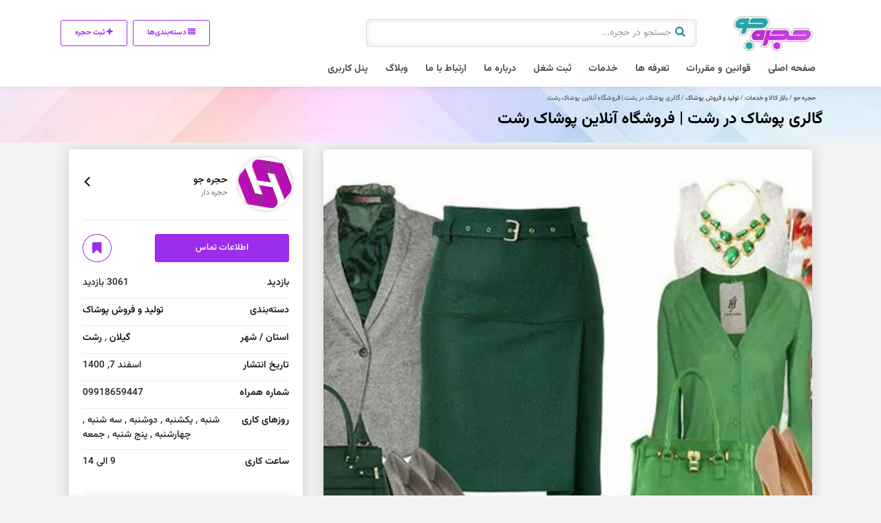

--- FILE ---
content_type: text/html; charset=UTF-8
request_url: https://hojrejo.ir/card/gallery-poshak/
body_size: 42031
content:
<!DOCTYPE html>
<!-- Design by hojrejo.ir -->
	<head>
		<link rel="alternate" hreflang="fa-ir" href="https:///card/gallery-poshak/">
		<meta name="google-site-verification" content="3upIi0rd-8CJWOj6ixzDaUqoOhETvdoAlvE6PAzWTAI" />
		<meta name="google-site-verification" content="PS_LJkf_8A2QucEHtH2yVgq9gO4sZ__e1yP-9591_JU" />
		<meta name="google-site-verification" content="ZjzrSwEeV2LPWMAm_vgW0UdOIjUtPtflckpx-KMmzqg" />
		<meta name="yandex-verification" content="b3bbb4d964910334" />
		<meta name="msvalidate.01" content="F72AF90845FA9E5C650250C14605D252" />
		<meta charset="UTF-8">
		<meta name="author" content="hojrejo">
		<meta name="keywords" content="پلتفرم کسب و کار اینترنتی, سامانه حجره جو, برترین بانک اطلاعات مشاغل کشور, ثبت آگهی, ثبت حجره اینترنتی, بهترین شرکت طراحی سایت در ایران, طراحی سایت در رشت, ثبت مشاغل, ثبت شغل در گوگل " />
		<link rel="alternate" hreflang="fa-ir" href="https:///card/gallery-poshak/">
		<link rel="pingback" href="https://hojrejo.ir/xmlrpc.php" />
		<meta http-equiv="X-UA-Compatible" content="IE=edge">
		<meta name="viewport" content="width=device-width, initial-scale=1" />
		<link rel="stylesheet" href="https://hojrejo.ir/wp-content/themes/charsoogh/style.css" type="text/css" media="screen">
		<link rel="shortcut icon" type="image/png" href="https://hojrejo.ir/wp-content/uploads/2024/01/حجره-جو.jpg"/>
    <link rel="apple-touch-icon" href="https://hojrejo.ir/wp-content/uploads/2024/01/حجره-جو.jpg" />
        <meta property="og:image" content="https://hojrejo.ir/wp-content/uploads/2022/02/-زنانه-e1681123839977.jpg">
    <meta name="twitter:image" content="https://hojrejo.ir/wp-content/uploads/2022/02/-زنانه-e1681123839977.jpg">
    <title>گالری پوشاک در رشت | فروشگاه آنلاین پوشاک رشت &#8211; حجره جو</title>
<meta name='robots' content='max-image-preview:large' />
<link href='https://fonts.gstatic.com' crossorigin rel='preconnect' />
<link rel="alternate" type="application/rss+xml" title="حجره جو &raquo; گالری پوشاک در رشت | فروشگاه آنلاین پوشاک رشت خوراک دیدگاه‌ها" href="https://hojrejo.ir/card/gallery-poshak/feed/" />
<link rel="alternate" title="oEmbed (JSON)" type="application/json+oembed" href="https://hojrejo.ir/wp-json/oembed/1.0/embed?url=https%3A%2F%2Fhojrejo.ir%2Fcard%2Fgallery-poshak%2F" />
<link rel="alternate" title="oEmbed (XML)" type="text/xml+oembed" href="https://hojrejo.ir/wp-json/oembed/1.0/embed?url=https%3A%2F%2Fhojrejo.ir%2Fcard%2Fgallery-poshak%2F&#038;format=xml" />
<style id='wp-img-auto-sizes-contain-inline-css'>
img:is([sizes=auto i],[sizes^="auto," i]){contain-intrinsic-size:3000px 1500px}
/*# sourceURL=wp-img-auto-sizes-contain-inline-css */
</style>
<link rel='stylesheet' id='wp-block-library-rtl-css' href='https://hojrejo.ir/wp-includes/css/dist/block-library/style-rtl.min.css?ver=6.9' media='all' />
<style id='classic-theme-styles-inline-css'>
/*! This file is auto-generated */
.wp-block-button__link{color:#fff;background-color:#32373c;border-radius:9999px;box-shadow:none;text-decoration:none;padding:calc(.667em + 2px) calc(1.333em + 2px);font-size:1.125em}.wp-block-file__button{background:#32373c;color:#fff;text-decoration:none}
/*# sourceURL=/wp-includes/css/classic-themes.min.css */
</style>
<style id='global-styles-inline-css'>
:root{--wp--preset--aspect-ratio--square: 1;--wp--preset--aspect-ratio--4-3: 4/3;--wp--preset--aspect-ratio--3-4: 3/4;--wp--preset--aspect-ratio--3-2: 3/2;--wp--preset--aspect-ratio--2-3: 2/3;--wp--preset--aspect-ratio--16-9: 16/9;--wp--preset--aspect-ratio--9-16: 9/16;--wp--preset--color--black: #000000;--wp--preset--color--cyan-bluish-gray: #abb8c3;--wp--preset--color--white: #ffffff;--wp--preset--color--pale-pink: #f78da7;--wp--preset--color--vivid-red: #cf2e2e;--wp--preset--color--luminous-vivid-orange: #ff6900;--wp--preset--color--luminous-vivid-amber: #fcb900;--wp--preset--color--light-green-cyan: #7bdcb5;--wp--preset--color--vivid-green-cyan: #00d084;--wp--preset--color--pale-cyan-blue: #8ed1fc;--wp--preset--color--vivid-cyan-blue: #0693e3;--wp--preset--color--vivid-purple: #9b51e0;--wp--preset--gradient--vivid-cyan-blue-to-vivid-purple: linear-gradient(135deg,rgb(6,147,227) 0%,rgb(155,81,224) 100%);--wp--preset--gradient--light-green-cyan-to-vivid-green-cyan: linear-gradient(135deg,rgb(122,220,180) 0%,rgb(0,208,130) 100%);--wp--preset--gradient--luminous-vivid-amber-to-luminous-vivid-orange: linear-gradient(135deg,rgb(252,185,0) 0%,rgb(255,105,0) 100%);--wp--preset--gradient--luminous-vivid-orange-to-vivid-red: linear-gradient(135deg,rgb(255,105,0) 0%,rgb(207,46,46) 100%);--wp--preset--gradient--very-light-gray-to-cyan-bluish-gray: linear-gradient(135deg,rgb(238,238,238) 0%,rgb(169,184,195) 100%);--wp--preset--gradient--cool-to-warm-spectrum: linear-gradient(135deg,rgb(74,234,220) 0%,rgb(151,120,209) 20%,rgb(207,42,186) 40%,rgb(238,44,130) 60%,rgb(251,105,98) 80%,rgb(254,248,76) 100%);--wp--preset--gradient--blush-light-purple: linear-gradient(135deg,rgb(255,206,236) 0%,rgb(152,150,240) 100%);--wp--preset--gradient--blush-bordeaux: linear-gradient(135deg,rgb(254,205,165) 0%,rgb(254,45,45) 50%,rgb(107,0,62) 100%);--wp--preset--gradient--luminous-dusk: linear-gradient(135deg,rgb(255,203,112) 0%,rgb(199,81,192) 50%,rgb(65,88,208) 100%);--wp--preset--gradient--pale-ocean: linear-gradient(135deg,rgb(255,245,203) 0%,rgb(182,227,212) 50%,rgb(51,167,181) 100%);--wp--preset--gradient--electric-grass: linear-gradient(135deg,rgb(202,248,128) 0%,rgb(113,206,126) 100%);--wp--preset--gradient--midnight: linear-gradient(135deg,rgb(2,3,129) 0%,rgb(40,116,252) 100%);--wp--preset--font-size--small: 13px;--wp--preset--font-size--medium: 20px;--wp--preset--font-size--large: 36px;--wp--preset--font-size--x-large: 42px;--wp--preset--spacing--20: 0.44rem;--wp--preset--spacing--30: 0.67rem;--wp--preset--spacing--40: 1rem;--wp--preset--spacing--50: 1.5rem;--wp--preset--spacing--60: 2.25rem;--wp--preset--spacing--70: 3.38rem;--wp--preset--spacing--80: 5.06rem;--wp--preset--shadow--natural: 6px 6px 9px rgba(0, 0, 0, 0.2);--wp--preset--shadow--deep: 12px 12px 50px rgba(0, 0, 0, 0.4);--wp--preset--shadow--sharp: 6px 6px 0px rgba(0, 0, 0, 0.2);--wp--preset--shadow--outlined: 6px 6px 0px -3px rgb(255, 255, 255), 6px 6px rgb(0, 0, 0);--wp--preset--shadow--crisp: 6px 6px 0px rgb(0, 0, 0);}:where(.is-layout-flex){gap: 0.5em;}:where(.is-layout-grid){gap: 0.5em;}body .is-layout-flex{display: flex;}.is-layout-flex{flex-wrap: wrap;align-items: center;}.is-layout-flex > :is(*, div){margin: 0;}body .is-layout-grid{display: grid;}.is-layout-grid > :is(*, div){margin: 0;}:where(.wp-block-columns.is-layout-flex){gap: 2em;}:where(.wp-block-columns.is-layout-grid){gap: 2em;}:where(.wp-block-post-template.is-layout-flex){gap: 1.25em;}:where(.wp-block-post-template.is-layout-grid){gap: 1.25em;}.has-black-color{color: var(--wp--preset--color--black) !important;}.has-cyan-bluish-gray-color{color: var(--wp--preset--color--cyan-bluish-gray) !important;}.has-white-color{color: var(--wp--preset--color--white) !important;}.has-pale-pink-color{color: var(--wp--preset--color--pale-pink) !important;}.has-vivid-red-color{color: var(--wp--preset--color--vivid-red) !important;}.has-luminous-vivid-orange-color{color: var(--wp--preset--color--luminous-vivid-orange) !important;}.has-luminous-vivid-amber-color{color: var(--wp--preset--color--luminous-vivid-amber) !important;}.has-light-green-cyan-color{color: var(--wp--preset--color--light-green-cyan) !important;}.has-vivid-green-cyan-color{color: var(--wp--preset--color--vivid-green-cyan) !important;}.has-pale-cyan-blue-color{color: var(--wp--preset--color--pale-cyan-blue) !important;}.has-vivid-cyan-blue-color{color: var(--wp--preset--color--vivid-cyan-blue) !important;}.has-vivid-purple-color{color: var(--wp--preset--color--vivid-purple) !important;}.has-black-background-color{background-color: var(--wp--preset--color--black) !important;}.has-cyan-bluish-gray-background-color{background-color: var(--wp--preset--color--cyan-bluish-gray) !important;}.has-white-background-color{background-color: var(--wp--preset--color--white) !important;}.has-pale-pink-background-color{background-color: var(--wp--preset--color--pale-pink) !important;}.has-vivid-red-background-color{background-color: var(--wp--preset--color--vivid-red) !important;}.has-luminous-vivid-orange-background-color{background-color: var(--wp--preset--color--luminous-vivid-orange) !important;}.has-luminous-vivid-amber-background-color{background-color: var(--wp--preset--color--luminous-vivid-amber) !important;}.has-light-green-cyan-background-color{background-color: var(--wp--preset--color--light-green-cyan) !important;}.has-vivid-green-cyan-background-color{background-color: var(--wp--preset--color--vivid-green-cyan) !important;}.has-pale-cyan-blue-background-color{background-color: var(--wp--preset--color--pale-cyan-blue) !important;}.has-vivid-cyan-blue-background-color{background-color: var(--wp--preset--color--vivid-cyan-blue) !important;}.has-vivid-purple-background-color{background-color: var(--wp--preset--color--vivid-purple) !important;}.has-black-border-color{border-color: var(--wp--preset--color--black) !important;}.has-cyan-bluish-gray-border-color{border-color: var(--wp--preset--color--cyan-bluish-gray) !important;}.has-white-border-color{border-color: var(--wp--preset--color--white) !important;}.has-pale-pink-border-color{border-color: var(--wp--preset--color--pale-pink) !important;}.has-vivid-red-border-color{border-color: var(--wp--preset--color--vivid-red) !important;}.has-luminous-vivid-orange-border-color{border-color: var(--wp--preset--color--luminous-vivid-orange) !important;}.has-luminous-vivid-amber-border-color{border-color: var(--wp--preset--color--luminous-vivid-amber) !important;}.has-light-green-cyan-border-color{border-color: var(--wp--preset--color--light-green-cyan) !important;}.has-vivid-green-cyan-border-color{border-color: var(--wp--preset--color--vivid-green-cyan) !important;}.has-pale-cyan-blue-border-color{border-color: var(--wp--preset--color--pale-cyan-blue) !important;}.has-vivid-cyan-blue-border-color{border-color: var(--wp--preset--color--vivid-cyan-blue) !important;}.has-vivid-purple-border-color{border-color: var(--wp--preset--color--vivid-purple) !important;}.has-vivid-cyan-blue-to-vivid-purple-gradient-background{background: var(--wp--preset--gradient--vivid-cyan-blue-to-vivid-purple) !important;}.has-light-green-cyan-to-vivid-green-cyan-gradient-background{background: var(--wp--preset--gradient--light-green-cyan-to-vivid-green-cyan) !important;}.has-luminous-vivid-amber-to-luminous-vivid-orange-gradient-background{background: var(--wp--preset--gradient--luminous-vivid-amber-to-luminous-vivid-orange) !important;}.has-luminous-vivid-orange-to-vivid-red-gradient-background{background: var(--wp--preset--gradient--luminous-vivid-orange-to-vivid-red) !important;}.has-very-light-gray-to-cyan-bluish-gray-gradient-background{background: var(--wp--preset--gradient--very-light-gray-to-cyan-bluish-gray) !important;}.has-cool-to-warm-spectrum-gradient-background{background: var(--wp--preset--gradient--cool-to-warm-spectrum) !important;}.has-blush-light-purple-gradient-background{background: var(--wp--preset--gradient--blush-light-purple) !important;}.has-blush-bordeaux-gradient-background{background: var(--wp--preset--gradient--blush-bordeaux) !important;}.has-luminous-dusk-gradient-background{background: var(--wp--preset--gradient--luminous-dusk) !important;}.has-pale-ocean-gradient-background{background: var(--wp--preset--gradient--pale-ocean) !important;}.has-electric-grass-gradient-background{background: var(--wp--preset--gradient--electric-grass) !important;}.has-midnight-gradient-background{background: var(--wp--preset--gradient--midnight) !important;}.has-small-font-size{font-size: var(--wp--preset--font-size--small) !important;}.has-medium-font-size{font-size: var(--wp--preset--font-size--medium) !important;}.has-large-font-size{font-size: var(--wp--preset--font-size--large) !important;}.has-x-large-font-size{font-size: var(--wp--preset--font-size--x-large) !important;}
:where(.wp-block-post-template.is-layout-flex){gap: 1.25em;}:where(.wp-block-post-template.is-layout-grid){gap: 1.25em;}
:where(.wp-block-term-template.is-layout-flex){gap: 1.25em;}:where(.wp-block-term-template.is-layout-grid){gap: 1.25em;}
:where(.wp-block-columns.is-layout-flex){gap: 2em;}:where(.wp-block-columns.is-layout-grid){gap: 2em;}
:root :where(.wp-block-pullquote){font-size: 1.5em;line-height: 1.6;}
/*# sourceURL=global-styles-inline-css */
</style>
<link rel='stylesheet' id='meks-app-block-frontend-css-css' href='https://hojrejo.ir/wp-content/plugins/meks-audio-player/assets/css/blocks.style.css?ver=1.3' media='all' />
<link rel='stylesheet' id='toc-screen-css' href='https://hojrejo.ir/wp-content/plugins/table-of-contents-plus/screen.min.css?ver=2411.1' media='all' />
<style id='toc-screen-inline-css'>
div#toc_container {width: 100%;}
/*# sourceURL=toc-screen-inline-css */
</style>
<link rel='stylesheet' id='photoswipe-css' href='https://hojrejo.ir/wp-content/plugins/woocommerce/assets/css/photoswipe/photoswipe.min.css?ver=10.4.3' media='all' />
<link rel='stylesheet' id='photoswipe-default-skin-css' href='https://hojrejo.ir/wp-content/plugins/woocommerce/assets/css/photoswipe/default-skin/default-skin.min.css?ver=10.4.3' media='all' />
<link rel='stylesheet' id='woocommerce-layout-rtl-css' href='https://hojrejo.ir/wp-content/plugins/woocommerce/assets/css/woocommerce-layout-rtl.css?ver=10.4.3' media='all' />
<link rel='stylesheet' id='woocommerce-smallscreen-rtl-css' href='https://hojrejo.ir/wp-content/plugins/woocommerce/assets/css/woocommerce-smallscreen-rtl.css?ver=10.4.3' media='only screen and (max-width: 768px)' />
<link rel='stylesheet' id='woocommerce-general-rtl-css' href='https://hojrejo.ir/wp-content/plugins/woocommerce/assets/css/woocommerce-rtl.css?ver=10.4.3' media='all' />
<style id='woocommerce-inline-inline-css'>
.woocommerce form .form-row .required { visibility: visible; }
/*# sourceURL=woocommerce-inline-inline-css */
</style>
<link rel='stylesheet' id='dashicons-css' href='https://hojrejo.ir/wp-includes/css/dashicons.min.css?ver=6.9' media='all' />
<link rel='stylesheet' id='icofont-css' href='https://hojrejo.ir/wp-content/themes/charsoogh/includes/elements/extension/admin/assets/css/icofont.min.css?ver=3.3.2' media='all' />
<link rel='stylesheet' id='leaflet-css' href='https://hojrejo.ir/wp-content/themes/charsoogh/assets/bootstrap/leaflet.css?ver=1.1' media='all' />
<link rel='stylesheet' id='elementor-frontend-css' href='https://hojrejo.ir/wp-content/plugins/elementor/assets/css/frontend.min.css?ver=3.34.1' media='all' />
<link rel='stylesheet' id='widget-video-css' href='https://hojrejo.ir/wp-content/plugins/elementor/assets/css/widget-video-rtl.min.css?ver=3.34.1' media='all' />
<link rel='stylesheet' id='widget-heading-css' href='https://hojrejo.ir/wp-content/plugins/elementor/assets/css/widget-heading-rtl.min.css?ver=3.34.1' media='all' />
<link rel='stylesheet' id='e-animation-wobble-css' href='https://hojrejo.ir/wp-content/plugins/elementor/assets/lib/animations/styles/wobble.min.css?ver=3.34.1' media='all' />
<link rel='stylesheet' id='e-animation-rotateInDownRight-css' href='https://hojrejo.ir/wp-content/plugins/elementor/assets/lib/animations/styles/rotateInDownRight.min.css?ver=3.34.1' media='all' />
<link rel='stylesheet' id='e-popup-css' href='https://hojrejo.ir/wp-content/plugins/elementor-pro/assets/css/conditionals/popup.min.css?ver=3.29.2' media='all' />
<link rel='stylesheet' id='persian-elementor-icon-css' href='https://hojrejo.ir/wp-content/plugins/persian-elementor/includes/icons/efaicons/style.css?ver=2.7.15' media='all' />
<link rel='stylesheet' id='elementor-post-1227-css' href='https://hojrejo.ir/wp-content/uploads/elementor/css/post-1227.css?ver=1768817008' media='all' />
<link rel='stylesheet' id='persian-elementor-font-css' href='https://hojrejo.ir/wp-content/plugins/persian-elementor/assets/css/font.css?ver=2.7.15' media='all' />
<link rel='stylesheet' id='widget-social-icons-css' href='https://hojrejo.ir/wp-content/plugins/elementor/assets/css/widget-social-icons-rtl.min.css?ver=3.34.1' media='all' />
<link rel='stylesheet' id='e-apple-webkit-css' href='https://hojrejo.ir/wp-content/plugins/elementor/assets/css/conditionals/apple-webkit.min.css?ver=3.34.1' media='all' />
<link rel='stylesheet' id='elementor-post-61759-css' href='https://hojrejo.ir/wp-content/uploads/elementor/css/post-61759.css?ver=1768817008' media='all' />
<link rel='stylesheet' id='persian-elementor-datepicker-custom-css' href='https://hojrejo.ir/wp-content/plugins/persian-elementor/assets/css/datepicker-custom.css?ver=1.2.0' media='all' />
<link rel='stylesheet' id='meks_ap-main-css' href='https://hojrejo.ir/wp-content/plugins/meks-audio-player/assets/css/main.css?ver=1.3' media='all' />
<style id='meks_ap-main-inline-css'>
.meks-ap-bg, .mejs-volume-total, .meks-ap-collapsed .meks-ap-toggle {
                    background: #ffffff;
                 }.meks-ap, .meks-ap a, .mejs-button>button {
                    color: #8224e3;
                 }.mejs-volume-button>.mejs-volume-slider,.mejs__speed-selector, .mejs-speed-selector, .mejs-playpause-button {
                    background-color: #8224e3;
                }.mejs-volume-button:hover > button:before,.mejs__speed-selector,.mejs-speed-selector, .mejs-speed-button:hover button, .mejs-playpause-button button{
                    color: #ffffff;
                }.mejs-time-current, .mejs-time-handle-content{
                    background-color: #8224e3;
            }.mejs-time-handle-content{
                border-color: #8224e3;
        }:root{
            --player-original-bg-color: #ffffff;
        }
/*# sourceURL=meks_ap-main-inline-css */
</style>
<link rel='stylesheet' id='pDate-style-css' href='https://hojrejo.ir/wp-content/plugins/elementor-pro/megatheme/includes/assets/css/persian-datepicker.min.css?ver=6.9' media='all' />
<link rel='stylesheet' id='owl-carousel-css' href='https://hojrejo.ir/wp-content/themes/charsoogh/includes/elements/extension/assets/css/owl.carousel.min.css?ver=3.3.2' media='all' />
<link rel='stylesheet' id='bootstrap-select-css' href='https://hojrejo.ir/wp-content/themes/charsoogh/assets/css/bootstrap-select.min.css?ver=6.9' media='all' />
<link rel='stylesheet' id='bootstrap-min-rtl-css' href='https://hojrejo.ir/wp-content/themes/charsoogh/assets/bootstrap/bootstrap.min-rtl.css?ver=6.9' media='all' />
<link rel='stylesheet' id='font-awesome-css' href='https://hojrejo.ir/wp-content/plugins/elementor/assets/lib/font-awesome/css/font-awesome.min.css?ver=4.7.0' media='all' />
<link rel='stylesheet' id='theme-rtl-css' href='https://hojrejo.ir/wp-content/themes/charsoogh/assets/css/rtl.css?ver=6.9' media='all' />
<link rel='stylesheet' id='dropzone-css' href='https://hojrejo.ir/wp-content/themes/charsoogh/assets/css/dropzone.min.css?ver=6.9' media='all' />
<link rel='stylesheet' id='glightbox-css' href='https://hojrejo.ir/wp-content/themes/charsoogh/assets/css/glightbox.min.css?ver=6.9' media='all' />
<link rel='stylesheet' id='elementor-gf-local-vazirmatn-css' href='https://hojrejo.ir/wp-content/uploads/elementor/google-fonts/css/vazirmatn.css?ver=1750020581' media='all' />
<link rel='stylesheet' id='elementor-gf-local-roboto-css' href='https://hojrejo.ir/wp-content/uploads/elementor/google-fonts/css/roboto.css?ver=1742260732' media='all' />
<script src="https://hojrejo.ir/wp-includes/js/jquery/jquery.min.js?ver=3.7.1" id="jquery-core-js"></script>
<script src="https://hojrejo.ir/wp-includes/js/jquery/jquery-migrate.min.js?ver=3.4.1" id="jquery-migrate-js"></script>
<script src="https://hojrejo.ir/wp-content/plugins/woocommerce/assets/js/zoom/jquery.zoom.min.js?ver=1.7.21-wc.10.4.3" id="wc-zoom-js" defer data-wp-strategy="defer"></script>
<script src="https://hojrejo.ir/wp-content/plugins/woocommerce/assets/js/flexslider/jquery.flexslider.min.js?ver=2.7.2-wc.10.4.3" id="wc-flexslider-js" defer data-wp-strategy="defer"></script>
<script src="https://hojrejo.ir/wp-content/plugins/woocommerce/assets/js/photoswipe/photoswipe.min.js?ver=4.1.1-wc.10.4.3" id="wc-photoswipe-js" defer data-wp-strategy="defer"></script>
<script src="https://hojrejo.ir/wp-content/plugins/woocommerce/assets/js/photoswipe/photoswipe-ui-default.min.js?ver=4.1.1-wc.10.4.3" id="wc-photoswipe-ui-default-js" defer data-wp-strategy="defer"></script>
<script id="wc-single-product-js-extra">
var wc_single_product_params = {"i18n_required_rating_text":"\u062e\u0648\u0627\u0647\u0634\u0645\u0646\u062f\u06cc\u0645 \u06cc\u06a9 \u0631\u062a\u0628\u0647 \u0631\u0627 \u0627\u0646\u062a\u062e\u0627\u0628 \u06a9\u0646\u06cc\u062f","i18n_rating_options":["1 of 5 stars","2 of 5 stars","3 of 5 stars","4 of 5 stars","5 of 5 stars"],"i18n_product_gallery_trigger_text":"\u0645\u0634\u0627\u0647\u062f\u0647 \u06af\u0627\u0644\u0631\u06cc \u062a\u0635\u0627\u0648\u06cc\u0631 \u062f\u0631 \u062d\u0627\u0644\u062a \u062a\u0645\u0627\u0645 \u0635\u0641\u062d\u0647","review_rating_required":"no","flexslider":{"rtl":true,"animation":"slide","smoothHeight":true,"directionNav":false,"controlNav":"thumbnails","slideshow":false,"animationSpeed":500,"animationLoop":false,"allowOneSlide":false},"zoom_enabled":"1","zoom_options":[],"photoswipe_enabled":"1","photoswipe_options":{"shareEl":false,"closeOnScroll":false,"history":false,"hideAnimationDuration":0,"showAnimationDuration":0},"flexslider_enabled":"1"};
//# sourceURL=wc-single-product-js-extra
</script>
<script src="https://hojrejo.ir/wp-content/plugins/woocommerce/assets/js/frontend/single-product.min.js?ver=10.4.3" id="wc-single-product-js" defer data-wp-strategy="defer"></script>
<script src="https://hojrejo.ir/wp-content/plugins/woocommerce/assets/js/jquery-blockui/jquery.blockUI.min.js?ver=2.7.0-wc.10.4.3" id="wc-jquery-blockui-js" defer data-wp-strategy="defer"></script>
<script src="https://hojrejo.ir/wp-content/plugins/woocommerce/assets/js/js-cookie/js.cookie.min.js?ver=2.1.4-wc.10.4.3" id="wc-js-cookie-js" defer data-wp-strategy="defer"></script>
<script id="woocommerce-js-extra">
var woocommerce_params = {"ajax_url":"/wp-admin/admin-ajax.php","wc_ajax_url":"/?wc-ajax=%%endpoint%%","i18n_password_show":"\u0646\u0645\u0627\u06cc\u0634 \u0631\u0645\u0632\u0639\u0628\u0648\u0631","i18n_password_hide":"Hide password"};
//# sourceURL=woocommerce-js-extra
</script>
<script src="https://hojrejo.ir/wp-content/plugins/woocommerce/assets/js/frontend/woocommerce.min.js?ver=10.4.3" id="woocommerce-js" defer data-wp-strategy="defer"></script>
<script src="https://hojrejo.ir/wp-content/themes/charsoogh/assets/js/popper.min.js?ver=6.9" id="popper-js"></script>
<script src="https://hojrejo.ir/wp-content/themes/charsoogh/assets/js/bootstrap.js?ver=6.9" id="bootstrap-js"></script>
<script src="https://hojrejo.ir/wp-content/themes/charsoogh/assets/js/jquery-confirm.js?ver=6.9" id="jquery-confirm-js"></script>
<script src="https://hojrejo.ir/wp-content/themes/charsoogh/assets/js/iCheck.js?ver=6.9" id="iCheck-js"></script>
<script src="https://hojrejo.ir/wp-content/themes/charsoogh/assets/js/selectize.js?ver=6.9" id="selectize-js"></script>
<script src="https://hojrejo.ir/wp-content/themes/charsoogh/assets/js/bootstrap-select.min.js?ver=6.9" id="bootstrap-select-js"></script>
<script src="https://hojrejo.ir/wp-content/themes/charsoogh/assets/js/owl-carousel.js?ver=6.9" id="owl-carousel-js"></script>
<script src="https://hojrejo.ir/wp-content/themes/charsoogh/assets/js/bootstrap-validat.js?ver=6.9" id="bootstrap-validat-js"></script>
<script src="https://hojrejo.ir/wp-content/themes/charsoogh/assets/js/pattern-validation.js?ver=6.9" id="pattern-validation-js"></script>
<script src="https://hojrejo.ir/wp-content/themes/charsoogh/assets/js/charsoogh.js?ver=6.9" id="charsoogh-js"></script>
<script src="https://hojrejo.ir/wp-content/themes/charsoogh/assets/js/dropzone.min.js?ver=6.9" id="dropzone-js"></script>
<script src="https://hojrejo.ir/wp-content/themes/charsoogh/assets/js/jquery-validate.bootstrap-tooltip.min.js?ver=6.9" id="validate-js"></script>
<script src="https://hojrejo.ir/wp-content/themes/charsoogh/assets/js/flickity.pkgd.js?ver=6.9" id="flickity-js"></script>
<script src="https://hojrejo.ir/wp-content/themes/charsoogh/assets/js/num2persian.js?ver=6.9" id="num2persian-js"></script>
<script src="https://hojrejo.ir/wp-content/themes/charsoogh/assets/js/glightbox.min.js?ver=6.9" id="glightbox-js"></script>
<link rel="EditURI" type="application/rsd+xml" title="RSD" href="https://hojrejo.ir/xmlrpc.php?rsd" />
<meta name="generator" content="WordPress 6.9" />
<meta name="generator" content="WooCommerce 10.4.3" />
<link rel="canonical" href="https://hojrejo.ir/card/gallery-poshak/" />
<link rel='shortlink' href='https://hojrejo.ir/?p=1904' />
<script>document.createElement( "picture" );if(!window.HTMLPictureElement && document.addEventListener) {window.addEventListener("DOMContentLoaded", function() {var s = document.createElement("script");s.src = "https://hojrejo.ir/wp-content/plugins/webp-express/js/picturefill.min.js";document.body.appendChild(s);});}</script><!-- Schema optimized by Schema Pro --><script type="application/ld+json">[]</script><!-- / Schema optimized by Schema Pro --><!-- Schema optimized by Schema Pro --><script type="application/ld+json">[]</script><!-- / Schema optimized by Schema Pro --><!-- Schema optimized by Schema Pro --><script type="application/ld+json">[]</script><!-- / Schema optimized by Schema Pro --><!-- Schema optimized by Schema Pro --><script type="application/ld+json">[]</script><!-- / Schema optimized by Schema Pro --><!-- Schema optimized by Schema Pro --><script type="application/ld+json">[]</script><!-- / Schema optimized by Schema Pro --><!-- site-navigation-element Schema optimized by Schema Pro --><script type="application/ld+json">{"@context":"https:\/\/schema.org","@graph":[{"@context":"https:\/\/schema.org","@type":"SiteNavigationElement","id":"site-navigation","name":"\u0635\u0641\u062d\u0647 \u0627\u0635\u0644\u06cc","url":"https:\/\/hojrejo.ir\/"},{"@context":"https:\/\/schema.org","@type":"SiteNavigationElement","id":"site-navigation","name":"\u0642\u0648\u0627\u0646\u06cc\u0646 \u0648 \u0645\u0642\u0631\u0631\u0627\u062a","url":"https:\/\/hojrejo.ir\/rules\/"},{"@context":"https:\/\/schema.org","@type":"SiteNavigationElement","id":"site-navigation","name":"\u062a\u0639\u0631\u0641\u0647 \u0647\u0627","url":"https:\/\/hojrejo.ir\/services\/"},{"@context":"https:\/\/schema.org","@type":"SiteNavigationElement","id":"site-navigation","name":"\u062e\u062f\u0645\u0627\u062a","url":"https:\/\/hojrejo.ir\/khadamat\/"},{"@context":"https:\/\/schema.org","@type":"SiteNavigationElement","id":"site-navigation","name":"\u062b\u0628\u062a \u0634\u063a\u0644","url":"https:\/\/hojrejo.ir\/%d8%ab%d8%a8%d8%aa-%d8%b4%d8%ba%d9%84\/"},{"@context":"https:\/\/schema.org","@type":"SiteNavigationElement","id":"site-navigation","name":"\u062f\u0631\u0628\u0627\u0631\u0647 \u0645\u0627","url":"https:\/\/hojrejo.ir\/about\/"},{"@context":"https:\/\/schema.org","@type":"SiteNavigationElement","id":"site-navigation","name":"\u0627\u0631\u062a\u0628\u0627\u0637 \u0628\u0627 \u0645\u0627","url":"https:\/\/hojrejo.ir\/contact\/"},{"@context":"https:\/\/schema.org","@type":"SiteNavigationElement","id":"site-navigation","name":"\u0648\u0628\u0644\u0627\u06af","url":"https:\/\/hojrejo.ir\/blog\/"},{"@context":"https:\/\/schema.org","@type":"SiteNavigationElement","id":"site-navigation","name":"\u067e\u0646\u0644 \u06a9\u0627\u0631\u0628\u0631\u06cc","url":"https:\/\/hojrejo.ir\/dashboard\/"}]}</script><!-- / site-navigation-element Schema optimized by Schema Pro --><!-- sitelink-search-box Schema optimized by Schema Pro --><script type="application/ld+json">{"@context":"https:\/\/schema.org","@type":"WebSite","name":"\u062d\u062c\u0631\u0647 \u062c\u0648 | \u067e\u0644\u062a\u0641\u0631\u0645 \u06a9\u0633\u0628 \u0648 \u06a9\u0627\u0631 \u0627\u06cc\u0646\u062a\u0631\u0646\u062a\u06cc","url":"https:\/\/hojrejo.ir","potentialAction":[{"@type":"SearchAction","target":"https:\/\/hojrejo.ir\/?s={search_term_string}","query-input":"required name=search_term_string"}]}</script><!-- / sitelink-search-box Schema optimized by Schema Pro --><!-- breadcrumb Schema optimized by Schema Pro --><script type="application/ld+json">{"@context":"https:\/\/schema.org","@type":"BreadcrumbList","itemListElement":[{"@type":"ListItem","position":1,"item":{"@id":"https:\/\/hojrejo.ir\/","name":"\u0635\u0641\u062d\u0647 \u0627\u0635\u0644\u06cc"}},{"@type":"ListItem","position":2,"item":{"@id":"https:\/\/hojrejo.ir\/home\/","name":"\u0622\u06af\u0647\u06cc\u200c\u0647\u0627"}},{"@type":"ListItem","position":3,"item":{"@id":"https:\/\/hojrejo.ir\/product-category\/%d8%aa%d9%88%d9%84%db%8c%d8%af-%d9%88-%d9%81%d8%b1%d9%88%d8%b4-%d9%be%d9%88%d8%b4%d8%a7%da%a9\/","name":"\u062a\u0648\u0644\u06cc\u062f \u0648 \u0641\u0631\u0648\u0634 \u067e\u0648\u0634\u0627\u06a9"}},{"@type":"ListItem","position":4,"item":{"@id":"https:\/\/hojrejo.ir\/card\/gallery-poshak\/","name":"\u06af\u0627\u0644\u0631\u06cc \u067e\u0648\u0634\u0627\u06a9 \u062f\u0631 \u0631\u0634\u062a | \u0641\u0631\u0648\u0634\u06af\u0627\u0647 \u0622\u0646\u0644\u0627\u06cc\u0646 \u067e\u0648\u0634\u0627\u06a9 \u0631\u0634\u062a"}}]}</script><!-- / breadcrumb Schema optimized by Schema Pro --><!-- Analytics by WP Statistics - https://wp-statistics.com -->
<script>
function user_favorite(postID){var bookmark=localStorage.getItem("https://hojrejo.ir");bookmark=(bookmark)?JSON.parse(bookmark):[];if(jQuery.inArray(postID,bookmark)!=-1){jQuery('.favorite_'+postID).addClass('favorited-ad');jQuery('.favorited-ad').attr("title","به علاقه‌مندی اضافه شد");jQuery(".favorite_"+postID).on("click" , function(event) {event.stopPropagation();event.stopImmediatePropagation();jQuery.confirm({icon:'fa fa-warning',title:'علاقه‌مندی ها',rtl: true,bgOpacity:0.5,backgroundDismiss:!0,content:'این آگهی قبلا در علاقه‌مندی شما به ثبت رسیده است.',buttons:{specialKey:{btnClass:'btn-danger',text:'حذف از علاقه‌مندی',action:function(){bookmark.splice(jQuery.inArray(postID,bookmark),1);localStorage.setItem('https://hojrejo.ir',JSON.stringify(bookmark));location.reload()}},cancel:{btnClass:'btn-info',text:'لغو',action:function(){backgroundDismiss:!0}}}})})}else{jQuery(".favorite_"+postID).on("click" , function(event) {event.stopPropagation();event.stopImmediatePropagation();var bookmark=localStorage.getItem("https://hojrejo.ir");bookmark=(bookmark)?JSON.parse(bookmark):[];if(jQuery.inArray(postID,bookmark)!=-1){jQuery.confirm({icon:'fa fa-warning',title:'علاقه‌مندی ها',bgOpacity:0.5,rtl: true,backgroundDismiss:!0,content:'این آگهی قبلا در علاقه‌مندی شما به ثبت رسیده است.',buttons:{specialKey:{btnClass:'btn-danger',text:'حذف از علاقه‌مندی',action:function(){bookmark.splice(jQuery.inArray(postID,bookmark),1);localStorage.setItem('https://hojrejo.ir',JSON.stringify(bookmark));location.reload()}},cancel:{btnClass:'btn-info',text:'لغو',action:function(){backgroundDismiss:!0}}},})}else{bookmark.push(postID);localStorage.setItem('https://hojrejo.ir',JSON.stringify(bookmark));jQuery.dialog({title:'',rtl: true,bgOpacity:0.5,backgroundDismiss:!0,content:'به علاقه‌مندی اضافه شد',})}
jQuery('.favorite_'+postID).addClass('favorited-ad')})}}
</script>
	<noscript><style>.woocommerce-product-gallery{ opacity: 1 !important; }</style></noscript>
	<meta name="generator" content="Elementor 3.34.1; features: e_font_icon_svg, additional_custom_breakpoints; settings: css_print_method-external, google_font-enabled, font_display-auto">
			<style>
				.e-con.e-parent:nth-of-type(n+4):not(.e-lazyloaded):not(.e-no-lazyload),
				.e-con.e-parent:nth-of-type(n+4):not(.e-lazyloaded):not(.e-no-lazyload) * {
					background-image: none !important;
				}
				@media screen and (max-height: 1024px) {
					.e-con.e-parent:nth-of-type(n+3):not(.e-lazyloaded):not(.e-no-lazyload),
					.e-con.e-parent:nth-of-type(n+3):not(.e-lazyloaded):not(.e-no-lazyload) * {
						background-image: none !important;
					}
				}
				@media screen and (max-height: 640px) {
					.e-con.e-parent:nth-of-type(n+2):not(.e-lazyloaded):not(.e-no-lazyload),
					.e-con.e-parent:nth-of-type(n+2):not(.e-lazyloaded):not(.e-no-lazyload) * {
						background-image: none !important;
					}
				}
			</style>
						<style id="wpsp-style-frontend"></style>
			<link rel="icon" href="https://hojrejo.ir/wp-content/uploads/2022/03/cropped-hojre-logo-1-32x32.png" sizes="32x32" />
<link rel="icon" href="https://hojrejo.ir/wp-content/uploads/2022/03/cropped-hojre-logo-1-192x192.png" sizes="192x192" />
<link rel="apple-touch-icon" href="https://hojrejo.ir/wp-content/uploads/2022/03/cropped-hojre-logo-1-180x180.png" />
<meta name="msapplication-TileImage" content="https://hojrejo.ir/wp-content/uploads/2022/03/cropped-hojre-logo-1-270x270.png" />
		<style id="wp-custom-css">
			.ad-list-block{
	display:none
}

.page>.content{
	overflow-x: hidden;
    padding: 0 3px;
}
footer a{
color:white;
}
footer{
	color:white;
}

[elementor-template id="75720"]

.item .meta{
	background: #fff;
}
.is_laddered{display: none;}
.ribbon-featured .ribbon-end {
    height: 95%;
    width: 1.5rem;
    position: absolute;
    top: 0;
    left: -1.3rem;
}
.items .col-lg-3 .meta h2, .items .featured-4row .meta h2 {
    font-size: 13px;
		font-weight: bold;
}
.single-product .block section {
    margin-bottom: 1rem;
}
.jconfirm.jconfirm-white .jconfirm-box .jconfirm-buttons button, .jconfirm.jconfirm-light .jconfirm-box .jconfirm-buttons button {
    background: #9d2ded !important;
}
::-moz-selection { /* Code for Firefox */
  color: #fff;
  background: #9d2ded;
}

::selection {
  color: #fff;
  background: #9d2ded;
}
.hero .main-navigation.header-style-3 .navbar{
	    display: grid;
    margin: auto;
    justify-content: inherit!important;
}
iframe.wp-embedded-content{
	width:100%;
}
.blog-post .post_thumb.overlayer:before{
	display:none;
}
.archive .block {
    padding-top: 3rem;
}
.hero #blog_information,
.hero #blog_category{
    font-size: 12px;
}
.item .meta{
	padding: 5px 0.7rem 10px 0.7rem;
}
.item .title h3{
		all: unset;
    font-size: 14px;
    width: 100%;
    overflow: hidden;
    padding-top: 1rem;
    margin-bottom: 1rem;
    display: block;
    position: relative;
		white-space:pre-line;
		height:45px;
		line-height:20px;
	
}
.hero h4#blog_category a{
	font-size:10px;
	font-weight:600;
}
.hero #blog_information{
	font-size:10px !important;
	font-weight:600;
}
.item .meta figure i{
	display:none;
	font-size:10px;
}
.item .meta figure a::before{
	content:"#";
}
.item .meta figure{
	font-size:11px;
}
.highlight-thumbs .carousel-cell{
	width: 90px;
	height: 90px;
}
h4.location{
	display: none;
}	.hero .page-title h1{
		font-size: 23px;
		font-weight: bold;
	  display: block;
	}
.navbar.navbar-light > .container{
	    position: static;
}
.main-search-form.style-2 .form-group{
	margin-bottom: 0;
}
.highlight-main{
	border-radius: 13px;
}
.item .wrapper{
	border-radius: 13px;
}
.main-search-form.style-2 input, .main-search-form.style-2 .select2-selection--single {
    border-radius: 5px !important;
}
	.highlight-thumbs .carousel-cell img{
	border-radius: 13px;
}
.hero .main-navigation.header-style-3 .woocommerce-breadcrumb{
	opacity: 0.7;
	font-size: 12px;
}
.items .col-lg-3 h4.location, .items .featured-4row h4.location{
	display: none;
}

.woocommerce-ordering{
	display: none;
}
.box .collapse-arrow{
	z-index: 1;
}
.navbar.navbar-light > .container{
	display: grid;
    grid-template-columns: auto 1fr auto;
}

.hero .page-title {
    padding-top: 0;
    padding-bottom: 10px;
}

.woocommerce .woocommerce-breadcrumb {
    margin: 0 0 0;
}

.form.hero-form{
	padding: 0;
}

.main-search-form.style-2 .btn.btn-primary:focus{
	background: transparent;
    border-radius: 10px;
    border: none;
    box-shadow: none;
    color: #1b898d;
    width: auto !important;
}

.main-search-form.style-2 {
    background: transparent;
    padding: 0;
}

.navbar-expand-lg .navbar-collapse{
	padding: 0;
}

.main-search-form.style-2 input, .main-search-form.style-2 .select2-selection--single{
	border-radius: 5px;
	    height: 50px !important;
    position: relative;
    top: 3px;
}

.main-search-form.style-2 .btn.btn-primary{
	    position: absolute;
    top:-5px;
    right: 0;
    background: transparent;
    border-radius: 10px;
    border: none;
    box-shadow: none;
	color: #1b898d;
	width: auto !important;
}

.hero .hero-wrapper{
	padding-bottom: 0;
}
.main-search-form.style-2 input, .main-search-form.style-2 .select2-selection--single {
border-radius: 2px;
    width: 77%;
    padding-right: 36px !important;
    height: 40px !important;
}
.block {
	padding-top: 1rem;
}
.navbar-light .navbar-nav .nav-link{
	    font-weight: 700;
    border-radius: 0;
	border-left: 0;
}
	.navbar-light .navbar-nav .active>.nav-link, .navbar-light .navbar-nav .nav-link.active, .navbar-light .navbar-nav .nav-link.show, .navbar-light .navbar-nav .show>.nav-link {
        background: transparent !important;
    color: #721491;
}
	.navbar-light .navbar-nav .nav-link:focus, .navbar-light .navbar-nav .nav-link:hover {
      background: transparent !important;
    color: #721491;
}
@media screen and (max-width: 782px){
	.item .wrapper{
		height: 100%;
	}
	.items .col-lg-3 .meta h2, .items .featured-4row .meta h2{
		white-space: break-spaces;
		overflow: hidden;
   text-overflow: ellipsis;
   display: -webkit-box;
		line-height:1.4em;
		height:3.5em;
   -webkit-line-clamp: 2; /* number of lines to show */
           line-clamp: 2; 
   -webkit-box-orient: vertical;
	}
	.single-product .col-md-4{
		padding: 5px 0px
	}
	.block section {
    padding: 5px;
}
	.navbar.navbar-light > .container{
		grid-template-columns: auto 1fr;
    grid-template-areas:
        'a b'
        'c c';
	}
	.nav-btn{
		grid-area: c;
		margin-top: 0;
    margin-bottom: -10px;
	}
	.main-search-form.style-2 input, .main-search-form.style-2 .select2-selection--single {
    border-radius: 5px;
    width: 77%;
    padding-right: 36px !important;
}
	.navbar-light .navbar-brand{
		text-align: center;
		grid-area: a;
		    margin: 0;
    padding: 0;
    width: 100px;
	}
	.form.hero-form{
		grid-area: b;
	}
	.form.hero-form .main-search-form{
		padding: 1rem 0 !important;
    margin: 0;
	}
	.form.hero-form .container{
		padding: 0;
	}
	.form.hero-form .main-search-form .form-row{
		display: grid;
    grid-template-columns: 1fr auto;
	}
	.hero .page-title h1{
		font-size: 20px;
	}
	.woocommerce form .form-row::after, .woocommerce form .form-row::before, .woocommerce-page form .form-row::after, .woocommerce-page form .form-row::before{
		display: none;
	}
	.main-search-form.style-2 .btn.btn-primary i:after{
		display: none;
	}
	.form.hero-form .main-search-form .form-row{
		margin: 0;
		padding: 0;
	}
	.hero .main-navigation .navbar ul.navbar-nav>li.nav-item a.nav-link{
    font-size: 17px;
    width: 70%;
    margin: auto !important;
    border: none;
    border-bottom: 1px solid #ffffff3d;
	}
	.hero .main-navigation.header-style-3 .woocommerce-breadcrumb{
		font-size: 11px;
	}
	.navbar-light .navbar-toggler {
border: none;
    position: absolute;
    bottom: 4rem;
    left: 10px;
    font-size: 25px;
}

	.hero .main-navigation .navbar .top-category-btn{
		    width: 35%;
    position: relative;
    top: -4px;
		    text-align: left;
    right: 73px;
}

	.hero .main-navigation .navbar .top-category-btn button{
		    padding: 9px;
    width: 95px;
	}
	.hero .main-navigation .navbar .submit_ad{
		width: 35%;
    position: relative;
    top: -4px;
		    text-align: right;
    left: 32px;
	}
	.hero .main-navigation .navbar .submit_ad button{
		    padding: 9px;
    width: 95px;
	}
	.navbar-collapse {
position: fixed;
    background: rgba(0,0,0,0.8);
    width: 105%;
    margin-right: -3rem;
    height: 100%;
    z-index: 9999;
    top: 95px;
    left: 0;
}
	.sticky	.navbar-collapse{
		top: 110px;
	}
	.navbar-light .navbar-nav .nav-link{
		color: #fff;
	}
	.hero .main-navigation .navbar ul.navbar-nav li.nav-item{
		text-align: center;
	}
.hero .main-navigation.header-style-3 .woocommerce-breadcrumb{
	margin-top: 0;
}
.hero .page-title h4{
	display: none;
}
.hero .page-title .price{
	display: none;
}
	.hero .main-navigation.sticky{
		padding: 0;
	}
	.item{
		width: 50%;
    padding: 0 5px;
	}
	.sticky .navbar-collapse{
		top: 95px;
	}
	.navbar-light .navbar-nav .active>.nav-link, .navbar-light .navbar-nav .nav-link.active, .navbar-light .navbar-nav .nav-link.show, .navbar-light .navbar-nav .show>.nav-link {
        background: transparent !important;
    color: #d163f5;
}
	.ribbon-featured{
		right: 0.5em;
	}
	.navbar-light .navbar-nav .nav-link:focus, .navbar-light .navbar-nav .nav-link:hover {
      background: transparent !important;
    color: #721491;
}
	.block .container{
	padding: 0;
}
	.hero .main-navigation.header-style-3 .navbar{
		padding: 0 5px 1rem !important;
	}
	
}

.charsoogh_tags a:before{
	display: none;
}

.single #collapseContent{
	line-height:33px;
}

.single #collapseContent img{
	display:block;
	margin:0px auto;
}

#collapseContent a{
	text-decoration:underline !important;
}
.woocommerce .woocommerce-breadcrumb a{
	font-size:9.5px
}
.hero .main-navigation.header-style-3 .woocommerce-breadcrumb{
	font-size:9.5px
}


.highlight-thumbs .carousel-cell.is-selected img{
	border: 3px solid #a800bf;
}
nav.woocommerce-breadcrumb{
	text-align:justify;
	width:100%;
}
.fa.fa-bookmark-o:before{
	content:"\f02e"
}
h2.box-title{
	font-size:1.5rem !important;
}

@media (max-width:769px){
	.charsoogh-content{
		padding:0px;
	}
}

.item .wrapper .bookmark{display: none;}

.item .title h3{
	font-weight: bold;
}

.blog-post .blog-post-content, .blog-post .meta{
	padding: 1rem;
}

.charsoogh_tags{
	text-align: right;
}
/* 
.ribbon-featured div{
	display: none;
}

.ribbon-featured{
	background: url(https://hojrejo.ir/wp-content/uploads/2022/12/badge.png);
	width: 30px;
	height: 60px;
	background-size: contain;
	background-repeat: no-repeat;
	top: -1px;
	right: 27px
} */
.mapbox .ribbon-featured{
	display:none;
}
.ribbon-featured .ribbon-start, .ribbon-featured .ribbon-start::after{display: none;}
add_action( 'woocommerce_thankyou', 'woocommerce_ir_custom_thank_you_page', 37526 );
  
function woocommerce_ir_custom_thank_you_page() {
   $page_id = 37526;
   $page_object = get_post( $37526 );
   echo $page_object->post_content;
}
		</style>
		<style>
@font-face{font-family:'Vazir';font-display: swap;src:url('https://hojrejo.ir/wp-content/themes/charsoogh/assets/fonts/eot/Vazir.eot');src:url('https://hojrejo.ir/wp-content/themes/charsoogh/assets/fonts/eot/Vazir.eot?#iefix') format('embedded-opentype'),url('https://hojrejo.ir/wp-content/themes/charsoogh/assets/fonts/woff2/Vazir.woff2') format('woff2'),url('https://hojrejo.ir/wp-content/themes/charsoogh/assets/fonts/woff/Vazir.woff') format('woff'),url('https://hojrejo.ir/wp-content/themes/charsoogh/assets/fonts/ttf/Vazir.ttf') format('truetype');}
body, html{font-family: 'Vazir',tahoma;}
.main-search-form.style-2 .btn.btn-primary i:after{font-family: 'Vazir',tahoma;}
.elementor-widget-charsoogh_heading .charsoogh-heading-text, .search-input, .tooltip.fade.show, p,.charsoogh-title-subtitle{font-family: 'Vazir', tahoma !important;}
.elementor-widget-charsoogh_heading .charsoogh-divider-text,.charsoogh-subheading{font-family: 'Vazir', tahoma !important;}
.elementor-widget-info-box .charsoogh-infobox-title-prefix{font-family: 'Vazir', tahoma !important;}
.elementor-widget-info-box .charsoogh-infobox-text{font-family: 'Vazir', tahoma !important;}
.elementor-widget-info-box .charsoogh-infobox-title{font-family: 'Vazir', tahoma !important;}
.answer .box:after{background-color: #9d2ded;}
.answer .box:before{background-color: #9d2ded;}
.blog-posts-navigation i{color: #9d2ded;}
.categories-list li i{background-color: #9d2ded;}
.feature-box figure{background-color: #9d2ded;}
.hero .main-navigation .main-search-form-toggle{background-color: #9d2ded !important;}
.hero .page-title h1 .tag{background-color: #9d2ded;}
.hero .page-title .price .number{color: #9d2ded;}
.item .detail{color: #9d2ded;}
.is_laddered{color: #9d2ded;font-weight: bold;}
.item .detail:after{background-color: #9d2ded;}
.item.call-to-action .wrapper .title i{color: #9d2ded;}
.items:not(.selectize-input).list .item h3 a:not(.category):hover{color: #9d2ded;}
.items:not(.selectize-input).list .item .detail{border: .1rem solid #9d2ded;}
.items:not(.selectize-input).list .item .detail:hover{background-color: #9d2ded;}
.items:not(.selectize-input).list.compact .item .detail:hover{color: #9d2ded;}
.map .infobox-wrapper .ribbon-featured{background-color: #9d2ded;}
.nav-pills .nav-link.active{background-color: #9d2ded;}
.owl-carousel.gallery-carousel .owl-nav .owl-prev i, .owl-carousel.gallery-carousel .owl-nav .owl-next i, .owl-carousel.full-width-carousel .owl-nav .owl-prev i, .owl-carousel.full-width-carousel .owl-nav .owl-next i{background-color: #9d2ded;}
.owl-carousel.gallery-carousel-thumbs .owl-thumb.active-thumb{box-shadow: inset 0 0 0 .3rem #9d2ded;}
.page-pagination > nav .pagination .page-item.active .page-link{background-color: #9d2ded;}
.pricing figure{color: #9d2ded;}
.pricing ul li.available{color: #9d2ded;}
.pricing.featured:not(.box) figure{background-color: #9d2ded;}
.rating i.active{color: #9d2ded;}
.ribbon-featured .ribbon-content{background-color: #9d2ded;}
.ribbon-featured .ribbon-content:after{background-color: #9d2ded;}
.ribbon-featured .ribbon-content:before{background-color: #9d2ded;}
.ribbon-featured .ribbon-start, .ribbon-featured .ribbon-start::after{background: #9d2ded;}
.ribbon-featured .ribbon-end:before, .ribbon-featured .ribbon-end .ribbon-shadow::before{border-color: transparent #9d2ded transparent transparent;}
.ribbon-featured .ribbon-end:after, .ribbon-featured .ribbon-end .ribbon-shadow::after{border-color: transparent transparent #9d2ded transparent;}
.section-title h2:before{background: #9d2ded;}
.section-title h2:after{background: #9d2ded;}
.section-title-two h2:after{background: #9d2ded;}
.membership-plans .all-plans .plans-box h2{background: #9d2ded;}
.ui-slider .noUi-base .noUi-connect{background-color: #9d2ded;}
.ui-slider .noUi-base .noUi-handle{border: 2px solid #9d2ded;background-color: #9d2ded;}
a:hover{color: #9d2ded;}
a.icon i{color: #9d2ded;}
a.link{color: #9d2ded;}
a.nav-link.active{color: #9d2ded;}
a.nav-link.active i{color: #9d2ded;}
.profile-navigation ul li a:hover{color: #9d2ded;}
.dropdown-menu-large > li > ul > li > a{color: #9d2ded !important;}
.dropdown-menu-large > li > ul > li .children li a:hover{color: #9d2ded !important;}
figure.with-icon i{color: #9d2ded;}
ul.features-checkboxes li:before, ol.features-checkboxes li:before, dl.features-checkboxes li:before{background-color: #9d2ded;}
.btn.btn-framed:hover{background-color: transparent !important;}
.btn.btn-primary,.mapSelect #map .show-map-btn, .mapSelect #map_final .show-map-btn, .mapSelect #map-new-ad .show-map-btn{background-color: #9d2ded;border-color: #9d2ded !important;}
.btn.btn-primary:focus,.btn.btn-primary:focus:hover{background-color: #9d2ded;border-color: #9d2ded;}
.btn-primary:not(:disabled):not(.disabled).active, .btn-primary:not(:disabled):not(.disabled):active, .show>.btn-primary.dropdown-toggle{background-color: #9d2ded;border-color: #9d2ded;}
.btn.btn-framed.btn-primary{color: #9d2ded; border-color: #9d2ded !important;}
.btn.btn-framed.btn-primary:hover, .btn.btn-framed.btn-primary:focus, .btn.btn-framed.btn-primary:active{background-color: #9d2ded !important;border-color: #9d2ded;}
.icheckbox.checked, .iradio.checked{box-shadow: inset 0 0 0 1rem #9d2ded;}
.iradio.checked{box-shadow: inset 0 0 0 .6rem #9d2ded;}
.form.hero-form .main-search-form .form-group label{color: #9d2ded;}
.form.form-submit .icheckbox.checked{box-shadow: inset 0 0 0 1rem #9d2ded;}
.form.form-submit .iradio.checked{box-shadow: inset 0 0 0 .6rem #9d2ded;}
.form-group .input-group-addon.geo-location, .form-group .input-group-addon.search-icon{color: #9d2ded;}
.file-upload span i{color: #9d2ded;}
.ribbon-diagonal .ribbon-diagonal__inner span{background: #9d2ded;}
.ribbon-vertical{border: 15px solid #9d2ded;}
.navbar-light .navbar-nav .active>.nav-link, .navbar-light .navbar-nav .nav-link.active, .navbar-light .navbar-nav .nav-link.show, .navbar-light .navbar-nav .show>.nav-link{background: #9d2ded;}
.navbar-light .navbar-nav .nav-link:focus, .navbar-light .navbar-nav .nav-link:hover{background: #9d2ded;}
.footer address p:hover i{border: 1px solid #9d2ded; background: #9d2ded;}
.hero .secondary-navigation #select_cities_form .selectize-input{background: #9d2ded;}
.selectize-control.single .selectize-input:after{border-color:#ffffff transparent transparent transparent}
.city_list li{border: 1px solid #9d2ded!important;color: #9d2ded;}
.city_list li:hover{background-color: #9d2ded;}
.city_list li.selected-city{background-color:#9d2ded;}
.modal-header .all-city li{color:#9d2ded;}
.blog-carousel .owl-nav .owl-next , .blog-carousel .owl-nav .owl-prev{background: #9d2ded;}
.blog-carousel .owl-nav .disabled{background: #7d7b7b !important;}
.featured-carousel .owl-nav .owl-prev , .featured-carousel .owl-nav .owl-next{background: #9d2ded;}
.woocommerce #respond input#submit, .woocommerce a.button, .woocommerce button.button, .woocommerce input.button{background-color:#9d2ded !important;}
.loader{border-top: 10px solid #9d2ded;}
.gform_button:hover{border: 1px solid #9d2ded;}
.pagination .page-numbers.current , .pagination .page-numbers:hover{background: #9d2ded;}
.woocommerce .woocommerce-breadcrumb a:hover{color: #9d2ded;}
.sidebar section ul li:before{color: #9d2ded;}
.woocommerce nav.woocommerce-pagination ul li a:focus, .woocommerce nav.woocommerce-pagination ul li a:hover, .woocommerce nav.woocommerce-pagination ul li span.current{background: #9d2ded !important; color: #fff !important;}
.ad-loading-featured .ad-loader-show, .loader-show, .ad-loader-show{border-top: 10px solid #9d2ded !important;}
.comments-area .form-submit input{background-color: #9d2ded !important;border-color: #9d2ded !important;;}
.blog-sidebar section .tagcloud a:hover{border: 1px solid #9d2ded !important;background: #9d2ded !important;;}
.box-title{border-bottom: 1px solid #9d2ded !important;}
.contact-box .btn.favorited-ad{background: #9d2ded !important;}
.profile-navigation .top-nav-head{background: #9d2ded !important;}
#return-to-top{background: #9d2ded !important;}
.social ul li svg:hover{fill: #9d2ded !important;}
.mapSelect #map .show-map-btn, .mapSelect #map_final .show-map-btn{background-color: #9d2ded !important;}
.blog-post .blog-post-content blockquote{background: #9d2ded;}
.profile-navigation .top-nav-head h3{color: #9d2ded; border: 1px solid #9d2ded;}
.blog-post .blog-post-content a,.vertical-menu > li > a:hover, .vertical-menu .dropdown-submenu li a:hover{color: #9d2ded;}
.vertical-menu .dropdown-submenu a.dropdown-child.show{color: #9d2ded;}
.box-style-3.item .wrapper:hover{border-bottom: 1px solid #9d2ded;}
.box-style-3.item:hover .wrapper .price,.box-style-2.item h4.location{background: #9d2ded;}
.footer-sticky-menu{background: #9d2ded;}
#charsoogh-file-upload.dropzone .dz-button h6.upload_images_hint i{color: #9d2ded;}
/*********** Custom Style *************/
.hero .secondary-navigation{background-color: #1aa3a8;}

footer .brand-sec{background: none;}
.footer .row:first-child{
  background: rgba(232, 232, 232, 0.4);
    border-radius: 10px;
}
footer .cp-footer{
  border-radius: .5rem;
    border: none;
    background: rgba(232, 232, 232, 0.4);
}
.hero:after{display: none;}
.featured-block:before{display: none;}
.ad-list-block:before{display: none;}
.page>.content:after{display: none;}
.footer nav ul {
    column-count: 1;
    -webkit-column-count: 1;
    -moz-column-count: 1;
}
</style>
		<meta name="theme-color" content="#be7ded"/>
	</head>
<body class="rtl wp-singular product-template-default single single-product postid-1904 wp-custom-logo wp-theme-charsoogh woocommerce-page theme-charsoogh woocommerce wp-schema-pro-2.7.23 elementor-default elementor-kit-1227 elementor-page-37817"><div class="page home-page">
<header class="hero">
<div class="hero-wrapper"><div class="main-navigation header-style-3" id="sticky">
        <nav class="navbar navbar-expand-lg navbar-light justify-content-between">
          <div class="container">
            <a class="navbar-brand" href="https://hojrejo.ir">
                <img src="https://hojrejo.ir/wp-content/uploads/2023/07/64bd2d3b77ab3aba83045c02-1.png" alt="حجره جو | پلتفرم کسب و کار اینترنتی"></a>
			  <form class="hero-form form woocommerce-product-search" role="search" method="get" action="https://hojrejo.ir/">
    <div class="container">
        <!--Main Form-->
        <div class="main-search-form style-2">
            <div class="form-row">
                <div class="col-md-11 col-sm-11">
                    <div class="form-group">
                        <input name="s" type="text" class="form-control" id="what" placeholder="جستجو در حجره‌..." value="">
                        <input type="hidden" name="post_type" value="product" />
						<button type="submit" class="btn btn-primary width-100"><i class="fa fa-search" aria-hidden="true"></i></button>
                    </div>
                </div>
            </div>
        </div>
    </div>
</form>
          <ol class="nav-btn">
    <li class="top-category-btn" >
<button type="button" class="btn btn-primary text-caps btn-rounded btn-framed" data-toggle="modal" data-target="#charsoogh_category_show"><i class="fa fa-align-justify" aria-hidden="true"></i> دسته‌بندی‌ها</button>
</li>
  <li class="nav-item submit_ad" >
            <button type="button" class="btn btn-primary text-caps btn-rounded btn-framed submit-new-modal" data-toggle="modal" data-target="#charsoogh_submit_ad_show">
        <i class="fa fa-plus" aria-hidden="true"></i> ثبت حجره      </button>
    </li>

</ol>
          </div>
			<div class="container">
				            <button class="navbar-toggler" type="button" data-toggle="collapse" data-target="#navbar" aria-controls="navbar" aria-expanded="false" aria-label="Toggle navigation">
                <span class="navbar-toggler-icon"></span>
            </button>
            <div class="collapse navbar-collapse" id="navbar">
                <!--Main navigation list-->
                <ul id="menu-%d9%85%d9%86%d9%88-%d8%a7%d8%b5%d9%84%db%8c" class="navbar-nav"><li id="menu-item-50" class="menu-item menu-item-type-custom menu-item-object-custom menu-item-home nav-item menu-item-50"><a href="https://hojrejo.ir/" class="nav-link">صفحه اصلی</a></li>
<li id="menu-item-76213" class="menu-item menu-item-type-post_type menu-item-object-page menu-item-privacy-policy nav-item menu-item-76213"><a href="https://hojrejo.ir/rules/" class="nav-link">قوانین و مقررات</a></li>
<li id="menu-item-1288" class="menu-item menu-item-type-post_type menu-item-object-page nav-item menu-item-1288"><a href="https://hojrejo.ir/services/" class="nav-link">تعرفه ها</a></li>
<li id="menu-item-8309" class="menu-item menu-item-type-post_type menu-item-object-page nav-item menu-item-8309"><a href="https://hojrejo.ir/khadamat/" class="nav-link">خدمات</a></li>
<li id="menu-item-38859" class="menu-item menu-item-type-post_type menu-item-object-page nav-item menu-item-38859"><a href="https://hojrejo.ir/%d8%ab%d8%a8%d8%aa-%d8%b4%d8%ba%d9%84/" class="nav-link">ثبت شغل</a></li>
<li id="menu-item-6151" class="menu-item menu-item-type-post_type menu-item-object-page nav-item menu-item-6151"><a href="https://hojrejo.ir/about/" class="nav-link">درباره ما</a></li>
<li id="menu-item-60" class="menu-item menu-item-type-post_type menu-item-object-page nav-item menu-item-60"><a href="https://hojrejo.ir/contact/" class="nav-link">ارتباط با ما</a></li>
<li id="menu-item-21229" class="menu-item menu-item-type-custom menu-item-object-custom nav-item menu-item-21229"><a href="https://hojrejo.ir/blog/" class="nav-link">وبلاگ</a></li>
<li id="menu-item-35512" class="menu-item menu-item-type-post_type menu-item-object-page nav-item menu-item-35512"><a href="https://hojrejo.ir/dashboard/" class="nav-link">پنل کاربری</a></li>
</ul>            </div>
			</div>
        </nav>
        <div class="container">
        <nav class="woocommerce-breadcrumb" aria-label="Breadcrumb"><a href="https://hojrejo.ir">حجره جو</a>&nbsp;&#47;&nbsp;<a href="https://hojrejo.ir/product-category/%d8%a8%d8%a7%d8%b2%d8%a7%d8%b1-%da%a9%d8%a7%d9%84%d8%a7-%d9%88-%d8%ae%d8%af%d9%85%d8%a7%d8%aa/">بازار کالا و خدمات</a>&nbsp;&#47;&nbsp;<a href="https://hojrejo.ir/product-category/%d8%aa%d9%88%d9%84%db%8c%d8%af-%d9%88-%d9%81%d8%b1%d9%88%d8%b4-%d9%be%d9%88%d8%b4%d8%a7%da%a9/">تولید و فروش پوشاک</a>&nbsp;&#47;&nbsp;گالری پوشاک در رشت | فروشگاه آنلاین پوشاک رشت</nav>        </div>
</div><div class="collapse" id="collapseMainSearchForm">                </div>                                              <div class="page-title">
                    <div class="container clearfix">
                        <div class="float-right float-xs-none">
                            <h1><a href="https://hojrejo.ir/card/gallery-poshak/" title="گالری پوشاک در رشت | فروشگاه آنلاین پوشاک رشت">گالری پوشاک در رشت | فروشگاه آنلاین پوشاک رشت</a></h1>
                                                                                      <h4 class="location">
                                <a href='https://hojrejo.ir/city_categories/gilan/'>گیلان</a> <i class="fa fa-angle-left" aria-hidden="true"></i> <a href='https://hojrejo.ir/city_categories/%d8%b1%d8%b4%d8%aa/'>رشت</a>                              </h4>
                                                  </div>
                                                <div class="float-left float-xs-none price">
                            <div class="number"></div>
                                                    </div>
                                          </div>
                </div>
                                            				<div class="background">
                    <div class="background-image original-size">
                        <img src="https://hojrejo.ir/wp-content/uploads/2023/07/8551-scaled.jpg" alt="حجره جو | پلتفرم کسب و کار اینترنتی">
                    </div>
                </div>
            </div>
        </header><main class="content" style="margin-bottom: 490px;">
		<section class="block">
				<div class="container">
		
			<div id="product-1904" class="product type-product post-1904 status-publish first instock product_cat-141 product_tag-1110 product_tag-1111 product_tag-1112 product_tag-7891 product_tag-7892 product_tag-7893 product_tag-7894 product_tag-7895 product_tag-7896 product_tag-7897 has-post-thumbnail downloadable virtual taxable purchasable product-type-simple">
	<div class="row flex-md-row">

			<!--============ Listing Detail =============================================================-->
			<div class="col-md-8 charsoogh-content" >
								<style>.flickity-viewport {transition: height 0.2s;}</style>
<section>
          <img src="https://hojrejo.ir/wp-content/uploads/2022/02/-زنانه-e1681123839977.jpg" class="no_image_available" alt="گالری پوشاک در رشت | فروشگاه آنلاین پوشاک رشت"  />
    </section>
									<!--Description-->
					<section class="box">
	            <h2 class="box-title">معرفی حجره</h2>
							<span class="collapse-arrow" data-toggle="collapse" href="#collapseContent" role="button" aria-expanded="false" aria-controls="collapseContent">
								<i class="fa fa-minus" aria-hidden="true"></i>
							</span>
	            <div class="b-line"></div>
							<div class="collapse show" id="collapseContent">
	            <div class="b-line"></div>
<div id="collapseContent" class="collapse show">
<p style="text-align: center;"><span style="font-size: 14pt;"><strong><span style="color: #ff0000;">این حجره واگذار میشود</span></strong></span></p>
<p style="text-align: center;"><span style="font-size: 14pt;"><strong><span style="color: #ff0000;">جهت ثبت سفارش<span style="color: #008000;"> <a style="color: #008000;" href="tel:01333365648">تماس</a></span> بگیرید</span></strong></span></p>
<p style="text-align: center;"><span style="font-size: 14pt;"><a href="https://wa.me/989918659447"><span style="color: #008000;"><strong>ارتباط از واتساپ </strong></span><span style="color: #008000;"><strong>09918659447</strong></span></a></span></p>
<hr />
</div>
<h3><strong>گالری پوشاک رشت</strong></h3>
<p dir="rtl">گالری پوشاک در رشت , برای خانم‌ها که دوست دارند که همیشه شیک و آراسته باشند. انواع مدل لباس زنانه و دخترانه نیاز را برای حضور در موقعیت‌های مختلف انتخاب می‌کنند. برای خانم های شیک پوش و خاص پسند.</p>
<p>انواع لباس ھای زنانه : بادی, تاپ , نیم تنه , ست</p>
<p><strong>آدرس: </strong>رشت،</p>
<p style="text-align: center;"><span style="color: #800080; background-color: #ccffcc;"><strong>لطفا هنگام تماس بگویید که شما را در <a style="background-color: #ccffcc; color: #800080;" href="https://hojrejo.ir">حجره جو</a> دیده ایم</strong></span></p>
<hr />
<h3 style="text-align: center;"><strong><span style="color: #0000ff;">فروشگاه لباس زنانه در رشت</span></strong></h3>
<p>&nbsp;</p>
<h3 style="text-align: center;"><span style="color: #0000ff;"><strong><picture><source srcset="https://hojrejo.ir/wp-content/webp-express/webp-images/uploads/2022/02/-زنانه-e1681123839977-300x275.jpg.webp 300w, https://hojrejo.ir/wp-content/webp-express/webp-images/uploads/2022/02/-زنانه-e1681123839977.jpg.webp 436w" sizes="(max-width: 300px) 100vw, 300px" type="image/webp"><img fetchpriority="high" decoding="async" class="alignnone size-medium wp-image-36472 webpexpress-processed" src="https://hojrejo.ir/wp-content/uploads/2022/02/-زنانه-e1681123839977-300x275.jpg" alt="گالری پوشاک در رشت | فروشگاه آنلاین پوشاک رشت" width="300" height="275" srcset="https://hojrejo.ir/wp-content/uploads/2022/02/-زنانه-e1681123839977-300x275.jpg 300w, https://hojrejo.ir/wp-content/uploads/2022/02/-زنانه-e1681123839977.jpg 436w" sizes="(max-width: 300px) 100vw, 300px"></picture>پوشاک زنانه رشت</strong></span></h3>
<p>گالری پوشاک نیاز ائه دهنده انواع لباس زنانه و دخترانه، نیاز بهترین فروشگاه اینترنتی آنلاین لباس های محلسی زنانه و دخترانه در رشت.<br />
شیک ترین را از ما بخواهید،حق همیشه و کاملاً با مشتری است، ارائه کالای باکیفیت،قیمت مناسب و ارسال بہ سراسر کشور، جهت مشاهدہ محصولات بیشتر به پیج اینستاگرام سر بزنید. فروش عمده و تکی در سراسر کشور.</p>
<p><span style="color: #0000ff;"><strong>ا</strong><strong><span style="color: #0000ff;">ن</span>واع تاپ :</strong></span> بندی , اسپرت , جین, حلقه ای, مجلسی بدون بند, ریون، لمه، گیپور</p>
<h4><span style="color: #0000ff;"><strong>انواع نیم تنه :</strong></span></h4>
<ul>
<li>اسپرت</li>
<li>دخترانه فانتزی</li>
<li>ورزشی</li>
<li>کاپ دار</li>
<li>ضربدری</li>
<li>کبریتی</li>
</ul>
<h4><span style="color: #0000ff;"><strong>انواع بلوز:</strong></span></h4>
<ul>
<li>آستین کوتاه و پفی</li>
<li>ترنسپرنت</li>
<li>آف شولد</li>
<li>دوتیکه</li>
</ul>
<h4><span style="color: #0000ff;"><strong>انواع شومیز:</strong></span></h4>
<ul>
<li>پیلی دار</li>
<li>آستین کلوش و کوتاه، پفی</li>
<li>کراواتی</li>
<li>یقه حلزونی</li>
<li>پشت بلند</li>
<li>بلند</li>
<li>رگه دوزی</li>
<li>زیرو رو</li>
</ul>
<h4><span style="color: #0000ff;"><strong>انوع پیراهن:</strong></span></h4>
<ul>
<li>پرنسسی</li>
<li>کوتاه و بلند</li>
<li>مجلسی دکلته</li>
<li>پیراهن عروس</li>
<li>پیراهن نامزدی</li>
</ul>
<h4><span style="color: #0000ff;"><strong>انواع سارافون:</strong></span></h4>
<ul>
<li>سارافون دامن</li>
<li>کت سارافون</li>
<li>بلند</li>
<li>اداری</li>
<li>اسپرت</li>
<li>آستین بلند</li>
<li>پیش بندی</li>
<li>چاو بسته و دکمه دار</li>
</ul>
<hr />
<h5><span style="color: #999999;">آدرس گالری نیاز در رشت, آدرس گالری پوشاک در رشت, آدرس لباس فروشی در رشت, تلفن گالری نیاز در رشت , تلفن گالری پوشاک نیاز در رشت, فروشگاه لباس مجلسی زنانه در رشت, لباس مجلسی در رشت گلسار, لباس مجلسی منظریه رشت, لباس فروشی رشت , قیمت لباس زنانه رشت , فروشگاه لباس زنانه رشت, تولیدی لباس زنانه در رشت</span></h5>
							</div>
	        </section>
												
														<section class="box">
						<h2 class="box-title">دیدگاه خود را بیان کنید</h2>
						<span class="collapse-arrow" data-toggle="collapse" href="#collapseComments" role="button" aria-expanded="false" aria-controls="collapseComments">
							<i class="fa fa-minus" aria-hidden="true"></i>
						</span>
						<div class="b-line"></div>
						<div class="collapse show" id="collapseComments">
						<div id="reviews" class="woocommerce-Reviews">
	<div id="comments">
		<h2 class="woocommerce-Reviews-title">
			دیدگاهها		</h2>

					<ol class="commentlist">
				<li class="review even thread-even depth-1" id="li-comment-186">

	<div id="comment-186" class="comment_container">

		<img alt='' src='https://secure.gravatar.com/avatar/912388d93ce84c619e9dd29f654a70445bcc70a4d562ab62bd84502c31a3a293?s=60&#038;d=mm&#038;r=g' srcset='https://secure.gravatar.com/avatar/912388d93ce84c619e9dd29f654a70445bcc70a4d562ab62bd84502c31a3a293?s=120&#038;d=mm&#038;r=g 2x' class='avatar avatar-60 photo' height='60' width='60' decoding='async'/>
		<div class="comment-text">

			
	<p class="meta">
				<strong class="woocommerce-review__author">Akbar </strong>
				<span class="woocommerce-review__dash">&ndash;</span> <time class="woocommerce-review__published-date" datetime="1401-01-24T12:39:05+04:30">فروردین 24, 1401</time>
	</p>

<div class="description"><p>خوشم اومد?</p>
</div>
		</div>
	</div>
</li><!-- #comment-## -->
<li class="review odd alt thread-odd thread-alt depth-1" id="li-comment-153">

	<div id="comment-153" class="comment_container">

		<img alt='' src='https://secure.gravatar.com/avatar/47c1706d1d2325ce53f8f4e65a960eddebb8e00f9bc6bf7f494055d1065d752f?s=60&#038;d=mm&#038;r=g' srcset='https://secure.gravatar.com/avatar/47c1706d1d2325ce53f8f4e65a960eddebb8e00f9bc6bf7f494055d1065d752f?s=120&#038;d=mm&#038;r=g 2x' class='avatar avatar-60 photo' height='60' width='60' decoding='async'/>
		<div class="comment-text">

			
	<p class="meta">
				<strong class="woocommerce-review__author">نگار </strong>
				<span class="woocommerce-review__dash">&ndash;</span> <time class="woocommerce-review__published-date" datetime="1401-01-15T10:58:59+04:30">فروردین 15, 1401</time>
	</p>

<div class="description"><p>پست پیشتاز  ب چ صورت ھست؟</p>
</div>
		</div>
	</div>
</li><!-- #comment-## -->
<li class="review even thread-even depth-1" id="li-comment-152">

	<div id="comment-152" class="comment_container">

		<img alt='' src='https://secure.gravatar.com/avatar/47c1706d1d2325ce53f8f4e65a960eddebb8e00f9bc6bf7f494055d1065d752f?s=60&#038;d=mm&#038;r=g' srcset='https://secure.gravatar.com/avatar/47c1706d1d2325ce53f8f4e65a960eddebb8e00f9bc6bf7f494055d1065d752f?s=120&#038;d=mm&#038;r=g 2x' class='avatar avatar-60 photo' height='60' width='60' decoding='async'/>
		<div class="comment-text">

			
	<p class="meta">
				<strong class="woocommerce-review__author">نگار </strong>
				<span class="woocommerce-review__dash">&ndash;</span> <time class="woocommerce-review__published-date" datetime="1401-01-15T10:58:35+04:30">فروردین 15, 1401</time>
	</p>

<div class="description"><p>ارسال ب چ صورت ھست؟</p>
</div>
		</div>
	</div>
</li><!-- #comment-## -->
<li class="review odd alt thread-odd thread-alt depth-1" id="li-comment-150">

	<div id="comment-150" class="comment_container">

		<img alt='' src='https://secure.gravatar.com/avatar/aab0956c58fc9f5e61ade5bf02cf5cf91fa1821230bd43324b3818c08dc33405?s=60&#038;d=mm&#038;r=g' srcset='https://secure.gravatar.com/avatar/aab0956c58fc9f5e61ade5bf02cf5cf91fa1821230bd43324b3818c08dc33405?s=120&#038;d=mm&#038;r=g 2x' class='avatar avatar-60 photo' height='60' width='60' decoding='async'/>
		<div class="comment-text">

			
	<p class="meta">
				<strong class="woocommerce-review__author">بینام </strong>
				<span class="woocommerce-review__dash">&ndash;</span> <time class="woocommerce-review__published-date" datetime="1401-01-06T13:35:28+04:30">فروردین 6, 1401</time>
	</p>

<div class="description"><p>سلام خسته نباشید پیج اینستاگرم دارید؟</p>
</div>
		</div>
	</div>
</li><!-- #comment-## -->
<li class="review even thread-even depth-1" id="li-comment-149">

	<div id="comment-149" class="comment_container">

		<img alt='' src='https://secure.gravatar.com/avatar/7830a6dc274370a42da5f6c89273e7f7ec78f8d83d8b904662c9bad01b880795?s=60&#038;d=mm&#038;r=g' srcset='https://secure.gravatar.com/avatar/7830a6dc274370a42da5f6c89273e7f7ec78f8d83d8b904662c9bad01b880795?s=120&#038;d=mm&#038;r=g 2x' class='avatar avatar-60 photo' height='60' width='60' decoding='async'/>
		<div class="comment-text">

			
	<p class="meta">
				<strong class="woocommerce-review__author">لعیا </strong>
				<span class="woocommerce-review__dash">&ndash;</span> <time class="woocommerce-review__published-date" datetime="1400-12-29T11:51:57+03:30">اسفند 29, 1400</time>
	</p>

<div class="description"><p>سلام نیمتنه زرد موجودہ؟</p>
</div>
		</div>
	</div>
</li><!-- #comment-## -->
<li class="review odd alt thread-odd thread-alt depth-1" id="li-comment-135">

	<div id="comment-135" class="comment_container">

		<img alt='' src='https://secure.gravatar.com/avatar/76e5bb38f841c444a6d7673707fbcd1e2d80a11342684d42f314b050f265c7ee?s=60&#038;d=mm&#038;r=g' srcset='https://secure.gravatar.com/avatar/76e5bb38f841c444a6d7673707fbcd1e2d80a11342684d42f314b050f265c7ee?s=120&#038;d=mm&#038;r=g 2x' class='avatar avatar-60 photo' height='60' width='60' decoding='async'/>
		<div class="comment-text">

			
	<p class="meta">
				<strong class="woocommerce-review__author">مائده </strong>
				<span class="woocommerce-review__dash">&ndash;</span> <time class="woocommerce-review__published-date" datetime="1400-12-26T11:24:19+03:30">اسفند 26, 1400</time>
	</p>

<div class="description"><p>ناز، خفن، رنگ بندی عالی</p>
</div>
		</div>
	</div>
</li><!-- #comment-## -->
<li class="review even thread-even depth-1" id="li-comment-127">

	<div id="comment-127" class="comment_container">

		<img alt='' src='https://secure.gravatar.com/avatar/aee70602d46630f04c820e6fec2c3fb0f6cda3493f50d46aa680fb0c8b3e7720?s=60&#038;d=mm&#038;r=g' srcset='https://secure.gravatar.com/avatar/aee70602d46630f04c820e6fec2c3fb0f6cda3493f50d46aa680fb0c8b3e7720?s=120&#038;d=mm&#038;r=g 2x' class='avatar avatar-60 photo' height='60' width='60' decoding='async'/>
		<div class="comment-text">

			
	<p class="meta">
				<strong class="woocommerce-review__author">گیلا </strong>
				<span class="woocommerce-review__dash">&ndash;</span> <time class="woocommerce-review__published-date" datetime="1400-12-25T23:33:30+03:30">اسفند 25, 1400</time>
	</p>

<div class="description"><p>چ لباسای دلبریییییی وااای دلم خواست من چجوری باید سفارش داد؟</p>
</div>
		</div>
	</div>
</li><!-- #comment-## -->
<li class="review odd alt thread-odd thread-alt depth-1" id="li-comment-126">

	<div id="comment-126" class="comment_container">

		<img alt='' src='https://secure.gravatar.com/avatar/aee70602d46630f04c820e6fec2c3fb0f6cda3493f50d46aa680fb0c8b3e7720?s=60&#038;d=mm&#038;r=g' srcset='https://secure.gravatar.com/avatar/aee70602d46630f04c820e6fec2c3fb0f6cda3493f50d46aa680fb0c8b3e7720?s=120&#038;d=mm&#038;r=g 2x' class='avatar avatar-60 photo' height='60' width='60' decoding='async'/>
		<div class="comment-text">

			
	<p class="meta">
				<strong class="woocommerce-review__author">گیلا </strong>
				<span class="woocommerce-review__dash">&ndash;</span> <time class="woocommerce-review__published-date" datetime="1400-12-25T23:33:12+03:30">اسفند 25, 1400</time>
	</p>

<div class="description"><p>چ لباسای دلبریییییی وااای دلم خواست من</p>
</div>
		</div>
	</div>
</li><!-- #comment-## -->
<li class="review even thread-even depth-1" id="li-comment-125">

	<div id="comment-125" class="comment_container">

		<img alt='' src='https://secure.gravatar.com/avatar/28ef26b7b7e85b99d142dbf26902e1ae82076617813ac997f2014d455b3f11b4?s=60&#038;d=mm&#038;r=g' srcset='https://secure.gravatar.com/avatar/28ef26b7b7e85b99d142dbf26902e1ae82076617813ac997f2014d455b3f11b4?s=120&#038;d=mm&#038;r=g 2x' class='avatar avatar-60 photo' height='60' width='60' decoding='async'/>
		<div class="comment-text">

			
	<p class="meta">
				<strong class="woocommerce-review__author">عاطفه </strong>
				<span class="woocommerce-review__dash">&ndash;</span> <time class="woocommerce-review__published-date" datetime="1400-12-25T23:32:20+03:30">اسفند 25, 1400</time>
	</p>

<div class="description"><p>من بادی خریدم جنسش خوب بود</p>
</div>
		</div>
	</div>
</li><!-- #comment-## -->
<li class="review odd alt thread-odd thread-alt depth-1" id="li-comment-111">

	<div id="comment-111" class="comment_container">

		<img alt='' src='https://secure.gravatar.com/avatar/48ced53825f68b650166582171c4eaa26d23274ea88dd91a4c6602f1f89b20e8?s=60&#038;d=mm&#038;r=g' srcset='https://secure.gravatar.com/avatar/48ced53825f68b650166582171c4eaa26d23274ea88dd91a4c6602f1f89b20e8?s=120&#038;d=mm&#038;r=g 2x' class='avatar avatar-60 photo' height='60' width='60' decoding='async'/>
		<div class="comment-text">

			
	<p class="meta">
				<strong class="woocommerce-review__author">خیراندیش </strong>
				<span class="woocommerce-review__dash">&ndash;</span> <time class="woocommerce-review__published-date" datetime="1400-12-25T13:34:21+03:30">اسفند 25, 1400</time>
	</p>

<div class="description"><p>جنساشون عالیه<br />
ارسالشون هم سریعه</p>
</div>
		</div>
	</div>
</li><!-- #comment-## -->
<li class="review even thread-even depth-1" id="li-comment-110">

	<div id="comment-110" class="comment_container">

		<img alt='' src='https://secure.gravatar.com/avatar/a0cadc15d347dd2785549c6ec3f5b9e5e0077d800fbf5c5569c22f19be803880?s=60&#038;d=mm&#038;r=g' srcset='https://secure.gravatar.com/avatar/a0cadc15d347dd2785549c6ec3f5b9e5e0077d800fbf5c5569c22f19be803880?s=120&#038;d=mm&#038;r=g 2x' class='avatar avatar-60 photo' height='60' width='60' decoding='async'/>
		<div class="comment-text">

			
	<p class="meta">
				<strong class="woocommerce-review__author">سارا </strong>
				<span class="woocommerce-review__dash">&ndash;</span> <time class="woocommerce-review__published-date" datetime="1400-12-25T12:23:00+03:30">اسفند 25, 1400</time>
	</p>

<div class="description"><p>چ لباسای قشنگی دارین?</p>
</div>
		</div>
	</div>
</li><!-- #comment-## -->
<li class="review odd alt thread-odd thread-alt depth-1" id="li-comment-107">

	<div id="comment-107" class="comment_container">

		<img alt='' src='https://secure.gravatar.com/avatar/a0cadc15d347dd2785549c6ec3f5b9e5e0077d800fbf5c5569c22f19be803880?s=60&#038;d=mm&#038;r=g' srcset='https://secure.gravatar.com/avatar/a0cadc15d347dd2785549c6ec3f5b9e5e0077d800fbf5c5569c22f19be803880?s=120&#038;d=mm&#038;r=g 2x' class='avatar avatar-60 photo' height='60' width='60' decoding='async'/>
		<div class="comment-text">

			
	<p class="meta">
				<strong class="woocommerce-review__author">بھاری </strong>
				<span class="woocommerce-review__dash">&ndash;</span> <time class="woocommerce-review__published-date" datetime="1400-12-07T13:32:31+03:30">اسفند 7, 1400</time>
	</p>

<div class="description"><p>پیجشون عالیہ<br />
من ازشون خرید کردم</p>
</div>
		</div>
	</div>
</li><!-- #comment-## -->
			</ol>

						</div>

			<div id="review_form_wrapper">
			<div id="review_form">
					<div id="respond" class="comment-respond">
		<span id="reply-title" class="comment-reply-title" role="heading" aria-level="3">دیدگاه خود را بنویسید <small><a rel="nofollow" id="cancel-comment-reply-link" href="/card/gallery-poshak/#respond" style="display:none;">لغو پاسخ</a></small></span><form action="https://hojrejo.ir/wp-comments-post.php" method="post" id="commentform" class="comment-form"><p class="comment-notes"><span id="email-notes">نشانی ایمیل شما منتشر نخواهد شد.</span> <span class="required-field-message">بخش‌های موردنیاز علامت‌گذاری شده‌اند <span class="required">*</span></span></p><p class="comment-form-comment"><label for="comment">دیدگاه شما&nbsp;<span class="required">*</span></label><textarea id="comment" name="comment" cols="45" rows="8" required></textarea></p><p class="comment-form-author"><label for="author">نام&nbsp;<span class="required">*</span></label><input id="author" name="author" type="text" autocomplete="name" value="" size="30" required /></p>
<p class="comment-form-email"><label for="email">ایمیل&nbsp;<span class="required">*</span></label><input id="email" name="email" type="email" autocomplete="email" value="" size="30" required /></p>
<p class="comment-form-cookies-consent"><input id="wp-comment-cookies-consent" name="wp-comment-cookies-consent" type="checkbox" value="yes" /> <label for="wp-comment-cookies-consent">ذخیره نام، ایمیل و وبسایت من در مرورگر برای زمانی که دوباره دیدگاهی می‌نویسم.</label></p>
<div class="g-recaptcha" style="transform: scale(0.9); -webkit-transform: scale(0.9); transform-origin: 0 0; -webkit-transform-origin: 0 0;" data-sitekey="6LdE6ecqAAAAAN2YUz2LUFzBJZHCWaOinEQhyYOM"></div><script>
                jQuery("form.woocommerce-checkout").on("submit", function(){
                    setTimeout(function(){
                        grecaptcha.reset();
                    },100);
                });
                </script><script src='https://www.google.com/recaptcha/api.js?ver=1.31' id='wpcaptcha-recaptcha-js'></script><p class="form-submit"><input name="submit" type="submit" id="submit" class="submit" value="ثبت" /> <input type='hidden' name='comment_post_ID' value='1904' id='comment_post_ID' />
<input type='hidden' name='comment_parent' id='comment_parent' value='0' />
</p></form>	</div><!-- #respond -->
				</div>
		</div>
	
	<div class="clear"></div>
</div>
						</div>
					</section>
															<div class="charsoogh_tags">
					<span>
						<i class="fa fa-tags" aria-hidden="true"></i> برچسب‌ها: 					</span>
					 <a href="https://hojrejo.ir/product-tag/%d9%86%db%8c%d9%85%d8%aa%d9%86%d9%87-%d8%af%d8%ae%d8%aa%d8%b1%d8%a7%d9%86%d9%87-%d8%a7%d8%b3%d9%be%d8%b1%d8%aa/" rel="tag">نیمتنه دخترانه اسپرت</a><a href="https://hojrejo.ir/product-tag/%d8%aa%d9%88%d9%86%db%8c%da%a9-%d8%a7%d8%b3%d9%be%d8%b1%d8%aa-%d8%af%d8%ae%d8%aa%d8%b1%d8%a7%d9%86%d9%87/" rel="tag">تونیک اسپرت دخترانه</a><a href="https://hojrejo.ir/product-tag/%d8%a8%d8%a7%d8%af%db%8c-%da%a9%d8%a8%d8%b1%db%8c%d8%aa%db%8c-%d8%b2%d9%86%d8%a7%d9%86%d9%87-%d8%b1%d8%b4%d8%aa/" rel="tag">بادی کبریتی زنانه رشت</a><a href="https://hojrejo.ir/product-tag/%d9%81%d8%b1%d9%88%d8%b4%da%af%d8%a7%d9%87-%d8%a2%d9%86%d9%84%d8%a7%db%8c%d9%86-%d9%be%d9%88%d8%b4%d8%a7%da%a9-%d8%b1%d8%b4%d8%aa/" rel="tag">فروشگاه آنلاین پوشاک رشت</a><a href="https://hojrejo.ir/product-tag/%da%af%d8%a7%d9%84%d8%b1%db%8c-%d9%be%d9%88%d8%b4%d8%a7%da%a9-%d8%af%d8%b1-%d8%b1%d8%b4%d8%aa/" rel="tag">گالری پوشاک در رشت</a><a href="https://hojrejo.ir/product-tag/%d9%84%d8%a8%d8%a7%d8%b3-%d9%81%d8%b1%d9%88%d8%b4%db%8c-%d8%b1%d8%b4%d8%aa/" rel="tag">لباس فروشی رشت</a><a href="https://hojrejo.ir/product-tag/%d8%a8%d9%88%d8%aa%db%8c%da%a9-%d9%84%d8%a8%d8%a7%d8%b3-%d8%b1%d8%b4%d8%aa/" rel="tag">بوتیک لباس رشت</a><a href="https://hojrejo.ir/product-tag/%d8%ae%d8%b1%db%8c%d8%af-%d9%84%d8%a8%d8%a7%d8%b3-%d8%b2%d9%86%d8%a7%d9%86%d9%87-%d8%af%d8%b1-%d8%b1%d8%b4%d8%aa/" rel="tag">خرید لباس زنانه در رشت</a><a href="https://hojrejo.ir/product-tag/%d9%81%d8%b1%d9%88%d8%b4%da%af%d8%a7%d9%87-%d9%84%d8%a8%d8%a7%d8%b3-%d8%b2%d9%86%d8%a7%d9%86%d9%87-%d8%af%d8%b1-%d8%b1%d8%b4%d8%aa/" rel="tag">فروشگاه لباس زنانه در رشت</a><a href="https://hojrejo.ir/product-tag/%d8%aa%d9%88%d9%84%db%8c%d8%af%db%8c-%d9%84%d8%a8%d8%a7%d8%b3-%d8%b2%d9%86%d8%a7%d9%86%d9%87-%d8%af%d8%b1-%d8%b1%d8%b4%d8%aa/" rel="tag">تولیدی لباس زنانه در رشت</a>					</div>
								</div>
<!--============ Sidebar ==============-->
<div class="col-md-4" >
    <aside class="sidebar">
              <section>
            <div class="box">
                            <a href="https://hojrejo.ir/profile/?user=MjA4" target="_blank">
                <div class="profile-box" >
                  <img width="150" height="150" src="https://hojrejo.ir/wp-content/uploads/2022/10/hojre-logo-1-150x150.png" class="attachment-thumbnail size-thumbnail" alt="" decoding="async" srcset="https://hojrejo.ir/wp-content/uploads/2022/10/hojre-logo-1-150x150.png 150w, https://hojrejo.ir/wp-content/uploads/2022/10/hojre-logo-1-300x300.png 300w, https://hojrejo.ir/wp-content/uploads/2022/10/hojre-logo-1-100x100.png 100w" sizes="(max-width: 150px) 100vw, 150px" />حجره جو<span class="advertiser">حجره دار</span>                </div>
              </a>
                          <div class="row contact-box">
                <button type="button" class="btn btn-primary info-btn col-md-6 col-sm-12 pull-right contact_info"></i>اطلاعات تماس</button>
                <button data-toggle="tooltip" data-placement="top" title="افزودن به علاقه‌مندی" type="button" class="btn info-btn btn-primary btn-icon btn-framed col-md-6 col-sm-12 pull-right favorite_1904"><i class="fa fa-bookmark-o" aria-hidden="true"></i></button>
                <script> user_favorite(1904);</script>
                                <script>
                  jQuery('.favorited-ad').html('<i class="fa fa-bookmark" aria-hidden="true"></i>');
                  jQuery(".contact_info").click(function(){
                                      jQuery.confirm({
                      icon: 'fa fa-info-circle',
                        title: 'اطلاعات تماس',
                        bgOpacity: 0.5,
                        backgroundDismiss: true,
                                                content: '' +
                        '<div class="user_contact_info">' +
                        '<dt><i class="fa fa-phone" aria-hidden="true"></i> شماره تماس:</dt><dd id="ch-phone">اطلاعات تماس ندارد</dd>' +
                                                '<dt><i class="fa fa-envelope-open" aria-hidden="true"></i> ایمیل:</dt><dd id="ch-category"><a href="mailto:hojrejo@gmail.com">hojrejo@gmail.com</a></dd>' +
                                                '</div>',
                                                buttons: {
                                cancel: {
                                    btnClass: 'btn-info',
                                    text: 'متوجه شدم',
                                    action: function(){
                                        backgroundDismiss: true
                                    }
                                }
                            }
                    });
                    
                    });
                </script>

              </div>

                <dl>
                                        <dt class="ad_visit_n">بازدید</dt>
                    <dd id="ad-visit">3061 بازدید</dd>
                                        <dt>دسته‌بندی</dt>
                    <dd id="ad-category"> <a href="https://hojrejo.ir/product-category/%d8%aa%d9%88%d9%84%db%8c%d8%af-%d9%88-%d9%81%d8%b1%d9%88%d8%b4-%d9%be%d9%88%d8%b4%d8%a7%da%a9/" rel="tag">تولید و فروش پوشاک</a></dd>
                                        <dt>استان / شهر</dt>
                    <dd id="ad-city">        							<a href="https://hojrejo.ir/city_categories/gilan/">گیلان</a>
        							,         							<a href="https://hojrejo.ir/city_categories/%d8%b1%d8%b4%d8%aa/">رشت</a>
        							</dd>
                                      <dt class="publish_date_n">تاریخ انتشار</dt>
                    <dd class="publish_date_v">
                                            اسفند 7, 1400                                                                </dd>
                    <dt class="shmarhhmrah_v_bazarkalavkhdmat_m">شماره همراه</dt><dd class="shmarhhmrah_v_bazarkalavkhdmat_m">09918659447</dd><dt class="rvzhaykary_v_bazarkalavkhdmat_m">روزهای کاری</dt><dd class="rvzhaykary_v_bazarkalavkhdmat_m">شنبه
 , یکشنبه
 , دوشنبه
 , سه شنبه
 , چهارشنبه
 , پنج شنبه
 , جمعه</dd><dt class="sawtkary_v_bazarkalavkhdmat_m">ساعت کاری</dt><dd class="sawtkary_v_bazarkalavkhdmat_m">9 الی 14</dd>                                    </dl>
                <script>
                jQuery(document).ready(function($) {
                jQuery('#ad-category a').attr("title", "همه آگهی‌های این دسته").tooltip("_fixTitle");
                jQuery('#ad-city a').attr("title", "همه آگهی‌های این شهر").tooltip("_fixTitle");
              });
                </script>
                <div class="warning_ad">
                                    <span class="title_text">هشدار پلیس قضایی: </span>لطفا پیش از انجام معامله و هر نوع پرداخت وجه، از صحت کالا یا خدمات ارائه شده، به صورت حضوری اطمینان حاصل فرمایید.<span class="qorfe_text">سامانه حجره جو</span> هیچگونه منفعت و مسئولیتی در قبال معامله شما ندارد.                                  </div>
                <section class="report_ad">
                  <a href="#" data-toggle="modal" data-target="#report_ads"><i class="fa fa-flag" aria-hidden="true"></i> گزارش مشکل آگهی</a>
                </section>
            </div>
        </section>
                                        <section class="box mapbox" style="padding: 5px;">
          <div class="ribbon-featured"><div class="ribbon-start"></div><div class="ribbon-content">موقعیت روی نقشه</div><div class="ribbon-end"><figure class="ribbon-shadow"></figure></div></div>
          <div id='map' style='width: 100%; height: 300px;'></div>
          <a href="http://maps.google.com/maps?q=loc:37.278988845925326,49.584428853551486 (گالری پوشاک در رشت | فروشگاه آنلاین پوشاک رشت)" target="_blank">
          <button type="button" class="btn btn-primary info-btn location-send"></i> ناوبری</button>
          </a>
                    <script>
          jQuery(document).ready(function() {
          var token = "pk.eyJ1IjoiaG9qcmVqbyIsImEiOiJjbDFqMm4yZ2cwempzM2xxdWh1eWgwcHczIn0.yLvbWy4_J4Diwr2EiZR2Qg";
          var map = L.map('map').setView([37.278988845925326, 49.584428853551486], 16);
          L.marker(
                 [37.278988845925326, 49.584428853551486],
               {
              icon: new L.DivIcon({
              className: 'l-marker-icon',
              html: '<img class="l-marker-image" src="https://hojrejo.ir/wp-content/uploads/2022/09/Polish_۲۰۲۲۰۹۱۴_۱۲۳۶۴۳۸۳۸.png" width="25px" height="41px"/>'+
           '<span class="l-marker-span">گالری پوشاک در...</span>',
              iconSize: [25, 41],
              iconAnchor: [25, 41],
              }),
               riseOnHover: true,
               draggable: false,
               autoPan: true,
              }
            ).addTo(map);
            L.tileLayer('https://api.mapbox.com/styles/v1/{id}/tiles/{z}/{x}/{y}?access_token=' + token, {
                maxZoom: 18,
                minZoom: 5,
                id: 'mapbox/streets-v11',
                tileSize: 512,
                zoomOffset: -1,
                accessToken: token
            }).addTo(map);


          });
          </script>
        </section>
                
          
          
    </aside>
</div>
<!--============ End Sidebar =================-->
	</div>
	</div>
<!-- Report Ad Modal -->
<div class="modal fade" id="report_ads" tabindex="-1" role="dialog" aria-labelledby="report_ads" aria-hidden="true">
  <div class="modal-dialog modal-dialog-centered" role="document">
    <div class="modal-content">
      <div class="loading"><div class="loader-show"></div></div>
      <div class="modal-header">
        <h5 class="modal-title" id="exampleModalCenterTitle">گزارش مشکل آگهی</h5>
        <button type="button" class="close" data-dismiss="modal" aria-label="Close">
          <span aria-hidden="true">&times;</span>
        </button>
      </div>
      <div class="modal-body">
        <label for="report_list">دلیل‌های پیش‌فرض:</label>
                <input name="ad_id" id="ad_id" type="hidden" value="1904" />
        <select class="form-control" id="report_list">
          <option value="none" selected>-- دلیل گزارش خود را انتخاب کنید --</option>
                      <option value="محتوای آگهی نامناسب است.">محتوای آگهی نامناسب است.</option>
                      <option value="اطلاعات آگهی گمراه کننده یا دروغ است.">اطلاعات آگهی گمراه کننده یا دروغ است.</option>
                      <option value="آگهی اسپم است و چندین بار پست شده است.">آگهی اسپم است و چندین بار پست شده است.</option>
                      <option value="آگهی در دسته بندی نامناسب قرار گرفته است.">آگهی در دسته بندی نامناسب قرار گرفته است.</option>
                    <option value="other">دلایل دیگر...</option>
        </select>
        <section class="form-control" id="report_text">
          <textarea name="report_reason" id="report_reason" placeholder="دلیل خود را وارد کنید" rows="3"></textarea>
        </section>
          <div class="report_result"></div>
      </div>
      <div class="modal-footer">
        <button type="button" class="btn btn-secondary small" data-dismiss="modal">لغو</button>
        <button type="button" class="btn btn-danger small send_report">ارسال گزارش</button>
      </div>

          </div>
  </div>
</div>

			</main></div>					</div>
		</section>
</main>
<footer class="footer">
            <div class="container">
                <div class="row">
                                    <div class="col-md-5">
                      <div class="brand-sec">
                                                                      <p>
                          <p style="text-align: right"></p>
<p style="text-align: right"><span style="color: #ffffff">سامانه حجره جو در قالب بانک اطلاعات مشاغل کشور. از سال 1399 با هدف رفع نیاز و دسترسی آسان هموطنان عزیز و گرامی به اطلاعات شغلی مورد نظر از قبیل نام، تلفن، آدرس، محصول، تصاویر و…. فعالیت خود را بصورت تحقیقاتی آغاز نمود.</span></p>
<p style="text-align: right"><span style="color: #ffffff">در <a style="color: #ffffff" href="https://hojrejo.ir/what-is-hojrejo/"><strong>حجره جو</strong></a> کاربران مستقیماً با هم تماس می‌گیرند و هیچ واسطه‌ای در این میان وجود ندارد، پس دقت فرمایید که در خرید و فروشِ شما حجره جو هیچ دخالتی ندارد و کاربران باید خودشان جنبه‌های مختلف امنیتی را در نظر بگیرند.</span></p>
<span style="color: #ffffff">جهت ثبت نام حجره اینترنتی کسب و کار خود ابتدا <a style="color: #ffffff" href="https://hojrejo.ir/rules/"><strong>قوانین و مقررات</strong></a> را مطالعه نمایید.</span>                        </p>
                        
                                                      <p class="namad">
                            <script src="https://www.zarinpal.com/webservice/TrustCode" type="text/javascript"></script>

<img referrerpolicy='origin' id = 'rgvjjxlzrgvjnbqenbqewlao' style = 'cursor:pointer' onclick = 'window.open("https://logo.samandehi.ir/Verify.aspx?id=313224&p=xlaorfthxlaouiwkuiwkaods", "Popup","toolbar=no, scrollbars=no, location=no, statusbar=no, menubar=no, resizable=0, width=450, height=630, top=30")' alt = 'logo-samandehi' src = 'https://logo.samandehi.ir/logo.aspx?id=313224&p=qftinbpdqftiodrfodrfshwl' />

<a referrerpolicy='origin' target='_blank' href='https://trustseal.enamad.ir/?id=558244&Code=SYNEZD5ERbNZNAAAMSVPwFCZ4PiU08hM'><img referrerpolicy='origin' src='https://trustseal.enamad.ir/logo.aspx?id=558244&Code=SYNEZD5ERbNZNAAAMSVPwFCZ4PiU08hM' alt='' style='cursor:pointer' code='SYNEZD5ERbNZNAAAMSVPwFCZ4PiU08hM'></a>                            </p>
                                                      </div>
                    </div>
                    <!--end col-md-5-->
                                        <div class="col-md-3">
                        <h2>تبلیغات متنی</h2>
                        <div class="row">
                            <div class="col-md-12 col-sm-12">
                                <nav>
                                  <div class="menu-%d9%85%d9%86%d9%88-%d9%81%d9%88%d8%aa%d8%b1-container"><ul id="menu-%d9%85%d9%86%d9%88-%d9%81%d9%88%d8%aa%d8%b1" class="list-unstyled"><li id="menu-item-76212" class="menu-item menu-item-type-post_type menu-item-object-page menu-item-privacy-policy menu-item-76212"><a rel="privacy-policy" href="https://hojrejo.ir/rules/">قوانین و مقررات</a></li>
<li id="menu-item-56906" class="menu-item menu-item-type-post_type menu-item-object-page menu-item-56906"><a href="https://hojrejo.ir/%d8%a8%d9%87%d8%aa%d8%b1%db%8c%d9%86-%d8%b4%d8%b1%da%a9%d8%aa-%d8%b7%d8%b1%d8%a7%d8%ad%db%8c-%d8%b3%d8%a7%db%8c%d8%aa-%d8%af%d8%b1-%da%af%db%8c%d9%84%d8%a7%d9%86/">بهترین شرکت طراحی سایت در گیلان</a></li>
<li id="menu-item-19554" class="menu-item menu-item-type-post_type menu-item-object-post menu-item-19554"><a href="https://hojrejo.ir/%d8%b1%d9%86%da%a9-%d9%85%d8%ab/">آموزش سئو با افزونه رنک مث</a></li>
<li id="menu-item-34034" class="menu-item menu-item-type-post_type menu-item-object-post menu-item-34034"><a href="https://hojrejo.ir/%d9%85%d8%b9%d8%b1%d9%81%db%8c-%d8%af%d8%a7%d9%85%db%8c%d9%86-%d8%a2%d8%aa%d9%88%d8%b1%db%8c%d8%aa%db%8c-%d9%88-%d9%be%db%8c%d8%ac-%d8%a2%d8%aa%d9%88%d8%b1%db%8c%d8%aa%db%8c/">معرفی دامین آتوریتی</a></li>
<li id="menu-item-19559" class="menu-item menu-item-type-post_type menu-item-object-post menu-item-19559"><a href="https://hojrejo.ir/%d8%a7%d9%81%d8%b2%d8%a7%db%8c%d8%b4-%d9%81%d8%b1%d9%88%d8%b4-%d8%b3%d8%a7%db%8c%d8%aa/">افزایش فروش سایت</a></li>
<li id="menu-item-44413" class="menu-item menu-item-type-custom menu-item-object-custom menu-item-44413"><a href="https://ejareco.ir/product/%d8%a7%d8%ac%d8%a7%d8%b1%d9%87-%d8%aa%d8%ac%d9%87%db%8c%d8%b2%d8%a7%d8%aa-%d9%86%d9%85%d8%a7%db%8c%d8%b4%da%af%d8%a7%d9%87%db%8c-%d8%af%d8%b1-%d8%aa%d9%87%d8%b1%d8%a7%d9%86/">اجاره تجهیزات نمایشگاهی در تهران</a></li>
<li id="menu-item-44414" class="menu-item menu-item-type-custom menu-item-object-custom menu-item-44414"><a href="https://tajhiznaseri.ir/product/%D8%AA%D8%B1%D9%88%D9%84%DB%8C-%D8%B3%D9%87-%D8%B7%D8%A8%D9%82%D9%87-%D8%AA%D9%85%D8%A7%D9%85-%D9%81%D9%84%D8%B2%DB%8C/">ترولی</a></li>
</ul></div>                                </nav>
                            </div>
                        </div>
                    </div>
                                        <!--end col-md-3-->
                    <div class="col-md-4">
                        <h2>ارتباط با ما</h2>
                        <address>
                    <figure><i class="fa fa-map-marker" aria-hidden="true"></i> <strong>آدرس: </strong>گیلان، رشت</figure>                    <p><strong><i class="fa fa-phone" aria-hidden="true"></i> شماره تماس: </strong> 01333365648</p>                                            </address>
                        <div class="row app_download">
                                                                                                                                </div>
                    </div>
                    <!--end col-md-4-->
                </div>
                <!--end row-->
                <div class="row cp-footer">
                    <div class="col-lg-6 copyright">
                    <i class="fa fa-copyright" aria-hidden="true"></i>  <h6 style="text-align: center"><span style="color: #ffffff"><em>تمام</em> حقوق مادی و معنوی این سایت متعلق به <strong><a style="color: #ffffff" href="https://hojrejo.ir">حجره جو</a></strong> می باشد<a style="color: #ffffff" href="https://hojrejo.ir/sitemap_index.xml">.</a></span></h6>                      </div>
                                            <div class="col-lg-6 social text-left">
                        <ul>
                                                    <li><a href="https://instagram.com/hojrejo.ir" target="_blank"><i class="fa fa-instagram" aria-hidden="true"></i></a></li>                                                                              <li><a href="https://wa.me/989918659447" target="_blank"><i class="fa fa-whatsapp" aria-hidden="true"></i></a></li>                                                                              <li><a href="https://www.aparat.com/hojrejo" target="_blank">
                            <svg xmlns="http://www.w3.org/2000/svg" version="1.0" width="20px" height="20px" viewBox="0 0 512.000000 512.000000" preserveAspectRatio="xMidYMid meet">
                            <g transform="translate(0.000000,512.000000) scale(0.100000,-0.100000)" stroke="none">
                            <path d="M1570 4615 c-30 -8 -93 -34 -140 -57 -115 -56 -230 -169 -283 -278 -30 -60 -95 -276 -140 -461 -5 -19 32 13 136 116 206 206 402 337 655 440 113 46 334 108 430 121 29 4 51 9 48 11 -2 2 -96 29 -208 60 -182 49 -216 55 -323 59 -86 3 -136 0 -175 -11z"/>
                            <path d="M2388 4349 c-208 -20 -413 -78 -608 -170 -550 -262 -925 -766 -1015 -1365 -19 -128 -19 -390 0 -518 90 -599 465 -1103 1015 -1365 585 -278 1266 -228 1805 134 406 272 672 676 772 1170 26 129 26 511 0 640 -100 494 -366 898 -772 1170 -353 237 -777 344 -1197 304z m-236 -490 c281 -58 464 -349 393 -624 -100 -384 -583 -515 -864 -234 -202 202 -201 511 3 715 129 128 295 179 468 143z m1321 -254 c232 -60 387 -256 387 -489 0 -151 -43 -259 -145 -361 -70 -70 -155 -118 -246 -140 -126 -29 -232 -16 -355 45 -200 98 -315 328 -271 541 23 112 61 183 142 265 105 105 213 151 360 153 39 1 97 -6 128 -14z m-816 -864 c76 -39 123 -112 123 -192 0 -173 -168 -279 -325 -205 -59 27 -77 46 -104 106 -88 193 118 388 306 291z m-776 -241 c30 -5 91 -28 135 -50 200 -98 315 -328 271 -541 -23 -112 -61 -183 -142 -265 -164 -165 -393 -201 -603 -95 -269 136 -358 489 -186 739 115 165 322 249 525 212z m1333 -256 c263 -68 430 -333 375 -596 -29 -137 -148 -293 -269 -351 -207 -100 -442 -63 -597 92 -203 202 -204 520 -3 721 128 127 319 179 494 134z"/>
                            <path d="M3770 4112 c0 -4 20 -22 45 -40 114 -86 289 -279 395 -438 145 -215 259 -502 300 -762 7 -40 14 -71 17 -69 2 3 33 114 69 248 56 214 64 255 64 334 0 177 -65 332 -190 456 -101 99 -191 144 -405 199 -88 23 -190 50 -227 60 -38 10 -68 16 -68 12z"/>
                            <path d="M580 2237 c0 -4 -25 -100 -55 -214 -47 -179 -55 -220 -55 -298 0 -177 65 -332 189 -455 107 -105 179 -140 443 -210 117 -31 215 -55 217 -54 2 2 -9 14 -25 26 -56 43 -237 224 -297 298 -183 225 -325 523 -387 806 -18 85 -30 124 -30 101z"/>
                            <path d="M4095 1319 c-22 -29 -81 -94 -131 -145 -272 -273 -629 -467 -1004 -544 -57 -11 -106 -23 -108 -25 -4 -4 -5 -4 228 -66 307 -82 431 -80 618 12 138 68 261 199 311 335 26 67 133 464 129 476 -2 5 -21 -15 -43 -43z"/>
                            </g>
                            </svg>
                            </a></li>
                                                  </ul>
                        </div>
                                        </div>
            </div>
            <div class="background">
                <div class="background-image original-size" style="background-image: url(https://hojrejo.ir/wp-content/themes/charsoogh/assets/img/footer-background-icons.jpg);">
                    <img src="https://hojrejo.ir/wp-content/uploads/2023/07/9120735-scaled.jpg" alt="حجره جو | پلتفرم کسب و کار اینترنتی">
                </div>
                <!--end background-image-->
            </div>
            <!--end background-->
</footer>
  <div class="modal left fade" id="charsoogh_category_show" tabindex="-1" role="dialog" aria-labelledby="charsoogh_category_show">
    <div class="modal-dialog modal-sm" role="document">
      <div class="modal-content">
        <div class="modal-header">
          <h5 class="modal-title">دسته‌بندی‌ها</h5>
          <button type="button" class="close" data-dismiss="modal" aria-label="Close">
            <span aria-hidden="true">&times;</span>
          </button>
        </div>
        <div class="modal-body">
          <ul class="vertical-menu">
                        	<li class="cat-item cat-item-183 dropdown-submenu"><a class="dropdown-child" href="#" title="آرایشی و بهداشتی">آرایشی و بهداشتی</a>
<ul class='children'>
	<li class="cat-item cat-item-184"><a href="https://hojrejo.ir/product-category/post-mo-zibaei/" title="پوست ، مو ، زیبایی">پوست ، مو ، زیبایی</a>
</li>
	<li class="cat-item cat-item-186"><a href="https://hojrejo.ir/product-category/salon-beauty-men/" title="سالن آرایشی و زیبایی آقایان">سالن آرایشی و زیبایی آقایان</a>
</li>
	<li class="cat-item cat-item-187"><a href="https://hojrejo.ir/product-category/arayeshi-behdashti/" title="محصولات آرایشی و بهداشتی">محصولات آرایشی و بهداشتی</a>
</li>
	<li class="cat-item cat-item-188"><a href="https://hojrejo.ir/product-category/salon-beauty-women/" title="سالن آرایشی و زیبایی بانوان">سالن آرایشی و زیبایی بانوان</a>
</li>
</ul>
</li>
	<li class="cat-item cat-item-189 dropdown-submenu"><a class="dropdown-child" href="#" title="آموزش و پژوهش">آموزش و پژوهش</a>
<ul class='children'>
	<li class="cat-item cat-item-190"><a href="https://hojrejo.ir/product-category/%d8%a2%d9%85%d9%88%d8%b2%d8%b4%da%af%d8%a7%d9%87-%d8%a2%d8%b4%d9%be%d8%b2%db%8c-%d9%88-%d8%b4%db%8c%d8%b1%db%8c%d9%86%db%8c-%d9%be%d8%b2%db%8c/" title="آموزشگاه آشپزی و شیرینی پزی">آموزشگاه آشپزی و شیرینی پزی</a>
</li>
	<li class="cat-item cat-item-191"><a href="https://hojrejo.ir/product-category/%d8%a2%d9%85%d9%88%d8%b2%d8%b4%da%af%d8%a7%d9%87-%d9%85%d9%88%d8%b3%db%8c%d9%82%db%8c/" title="آموزشگاه موسیقی">آموزشگاه موسیقی</a>
</li>
	<li class="cat-item cat-item-192"><a href="https://hojrejo.ir/product-category/%d8%ae%d8%af%d9%85%d8%a7%d8%aa-%d8%a2%d9%85%d9%88%d8%b2%d8%b4%db%8c/" title="خدمات آموزشی">خدمات آموزشی</a>
</li>
	<li class="cat-item cat-item-193"><a href="https://hojrejo.ir/product-category/%d8%ae%d8%a7%d9%86%d9%87-%da%a9%d9%88%d8%af%da%a9/" title="خانه کودک">خانه کودک</a>
</li>
	<li class="cat-item cat-item-194"><a href="https://hojrejo.ir/product-category/%d8%a2%d9%85%d9%88%d8%b2%d8%b4%da%af%d8%a7%d9%87-%d8%ae%db%8c%d8%a7%d8%b7%db%8c/" title="آموزشگاه خیاطی">آموزشگاه خیاطی</a>
</li>
	<li class="cat-item cat-item-195"><a href="https://hojrejo.ir/product-category/%d8%a2%d9%85%d9%88%d8%b2%d8%b4%da%af%d8%a7%d9%87-%d9%87%d9%86%d8%b1/" title="آموزشگاه هنر">آموزشگاه هنر</a>
</li>
	<li class="cat-item cat-item-196"><a href="https://hojrejo.ir/product-category/%d9%85%d8%b1%d8%a7%da%a9%d8%b2-%d8%a2%d9%85%d9%88%d8%b2%d8%b4%db%8c/" title="مراکز آموزشی">مراکز آموزشی</a>
</li>
	<li class="cat-item cat-item-197"><a href="https://hojrejo.ir/product-category/%d9%be%d8%b1%d9%88%d8%b1%d8%b4-%d8%ad%db%8c%d9%88%d8%a7%d9%86%d8%a7%d8%aa/" title="پرورش حیوانات">پرورش حیوانات</a>
</li>
	<li class="cat-item cat-item-198"><a href="https://hojrejo.ir/product-category/%d8%a2%d9%85%d9%88%d8%b2%d8%b4%da%af%d8%a7%d9%87-%d8%b2%d8%a8%d8%a7%d9%86/" title="آموزشگاه زبان">آموزشگاه زبان</a>
</li>
	<li class="cat-item cat-item-199"><a href="https://hojrejo.ir/product-category/%d8%aa%d8%af%d8%b1%db%8c%d8%b3-%d8%ae%d8%b5%d9%88%d8%b5%db%8c/" title="تدریس خصوصی">تدریس خصوصی</a>
</li>
	<li class="cat-item cat-item-200"><a href="https://hojrejo.ir/product-category/%d9%85%d9%87%d8%af%da%a9%d9%88%d8%af%da%a9-%d9%88-%d9%be%db%8c%d8%b4-%d8%af%d8%a8%d8%b3%d8%aa%d8%a7%d9%86%db%8c/" title="مهدکودک و پیش دبستانی">مهدکودک و پیش دبستانی</a>
</li>
</ul>
</li>
	<li class="cat-item cat-item-212 dropdown-submenu"><a class="dropdown-child" href="#" title="الکترونیک و دیجیتال">الکترونیک و دیجیتال</a>
<ul class='children'>
	<li class="cat-item cat-item-213"><a href="https://hojrejo.ir/product-category/%d8%aa%d8%a8%d9%84%db%8c%d8%ba%d8%a7%d8%aa-%d9%88-%d8%a8%d8%a7%d8%b2%d8%a7%d8%b1%db%8c%d8%a7%d8%a8%db%8c/" title="تبلیغات و بازاریابی">تبلیغات و بازاریابی</a>
</li>
	<li class="cat-item cat-item-214"><a href="https://hojrejo.ir/product-category/%d8%ae%d8%af%d9%85%d8%a7%d8%aa-%d8%a7%d9%84%da%a9%d8%aa%d8%b1%d9%88%d9%86%db%8c%da%a9-%d9%88-%d8%af%db%8c%d8%ac%db%8c%d8%aa%d8%a7%d9%84/" title="خدمات الکترونیک و دیجیتال">خدمات الکترونیک و دیجیتال</a>
</li>
	<li class="cat-item cat-item-215"><a href="https://hojrejo.ir/product-category/%d8%b9%da%a9%d8%a7%d8%b3%db%8c-%d9%88-%d9%81%db%8c%d9%84%d9%85%d8%a8%d8%b1%d8%af%d8%a7%d8%b1%db%8c/" title="عکاسی و فیلمبرداری">عکاسی و فیلمبرداری</a>
</li>
	<li class="cat-item cat-item-216"><a href="https://hojrejo.ir/product-category/%d8%aa%d9%84%d9%81%d9%86-%d9%88-%d9%85%d9%88%d8%a8%d8%a7%db%8c%d9%84/" title="تلفن و موبایل">تلفن و موبایل</a>
</li>
	<li class="cat-item cat-item-217"><a href="https://hojrejo.ir/product-category/%d8%b3%d8%ae%d8%aa-%d8%a7%d9%81%d8%b2%d8%a7%d8%b1-%d9%88-%d9%86%d8%b1%d9%85-%d8%a7%d9%81%d8%b2%d8%a7%d8%b1/" title="سخت افزار و نرم افزار">سخت افزار و نرم افزار</a>
</li>
	<li class="cat-item cat-item-218"><a href="https://hojrejo.ir/product-category/%da%a9%d8%a7%d9%85%d9%be%db%8c%d9%88%d8%aa%d8%b1-%d9%88-%d9%84%d9%be-%d8%aa%d8%a7%d9%be/" title="کامپیوتر و لپ تاپ">کامپیوتر و لپ تاپ</a>
</li>
	<li class="cat-item cat-item-219"><a href="https://hojrejo.ir/product-category/%da%86%d8%a7%d9%be-%d9%88-%d8%a8%d8%b3%d8%aa%d9%87-%d8%a8%d9%86%d8%af%db%8c/" title="چاپ و بسته بندی">چاپ و بسته بندی</a>
</li>
	<li class="cat-item cat-item-220"><a href="https://hojrejo.ir/product-category/%d8%b5%d9%88%d8%aa%db%8c-%d9%88-%d8%aa%d8%b5%d9%88%db%8c%d8%b1%db%8c/" title="صوتی و تصویری">صوتی و تصویری</a>
</li>
	<li class="cat-item cat-item-8109"><a href="https://hojrejo.ir/product-category/%d8%b4%d8%b1%da%a9%d8%aa-%d9%85%db%8c%d8%b2%d8%a8%d8%a7%d9%86%db%8c-%d9%88%d8%a8/" title="شرکت میزبانی وب">شرکت میزبانی وب</a>
</li>
	<li class="cat-item cat-item-8110"><a href="https://hojrejo.ir/product-category/%d8%b4%d8%b1%da%a9%d8%aa-%d8%b7%d8%b1%d8%a7%d8%ad%db%8c-%d9%88-%d8%b3%d8%a6%d9%88-%d8%b3%d8%a7%db%8c%d8%aa/" title="شرکت طراحی و سئو سایت">شرکت طراحی و سئو سایت</a>
</li>
</ul>
</li>
	<li class="cat-item cat-item-258 dropdown-submenu"><a class="dropdown-child" href="#" title="اداری و خدماتی">اداری و خدماتی</a>
<ul class='children'>
	<li class="cat-item cat-item-259"><a href="https://hojrejo.ir/product-category/%d8%aa%d8%a7%d8%a8%d9%84%d9%88-%d8%b3%d8%a7%d8%b2%db%8c/" title="تابلو سازی">تابلو سازی</a>
</li>
	<li class="cat-item cat-item-260"><a href="https://hojrejo.ir/product-category/%d8%ae%d8%af%d9%85%d8%a7%d8%aa-%d8%a8%d9%87%d8%af%d8%a7%d8%b4%d8%aa%db%8c-%d9%88-%d9%86%d8%b8%d8%a7%d9%81%d8%aa%db%8c/" title="خدمات بهداشتی و نظافتی">خدمات بهداشتی و نظافتی</a>
</li>
	<li class="cat-item cat-item-261"><a href="https://hojrejo.ir/product-category/%d8%ae%d8%af%d9%85%d8%a7%d8%aa-%d9%85%d8%a7%d9%84%db%8c-%d9%88-%d8%a7%d9%82%d8%aa%d8%b5%d8%a7%d8%af%db%8c/" title="خدمات مالی و اقتصادی">خدمات مالی و اقتصادی</a>
</li>
	<li class="cat-item cat-item-262"><a href="https://hojrejo.ir/product-category/%d8%af%d9%81%d8%aa%d8%b1-%d8%a7%d8%b3%d9%86%d8%a7%d8%af-%d8%b1%d8%b3%d9%85%db%8c/" title="دفتر اسناد رسمی">دفتر اسناد رسمی</a>
</li>
	<li class="cat-item cat-item-263"><a href="https://hojrejo.ir/product-category/%d9%82%d9%81%d9%84-%d9%88-%da%a9%d9%84%db%8c%d8%af%d8%b3%d8%a7%d8%b2%db%8c/" title="قفل و کلیدسازی">قفل و کلیدسازی</a>
</li>
	<li class="cat-item cat-item-264"><a href="https://hojrejo.ir/product-category/%d9%85%d8%b4%d8%a7%d9%88%d8%b1%db%8c%d9%86-%d8%a7%d9%85%d9%84%d8%a7%da%a9/" title="مشاورین املاک">مشاورین املاک</a>
</li>
	<li class="cat-item cat-item-265"><a href="https://hojrejo.ir/product-category/%d9%85%d9%88%d8%b3%d8%b3%d9%87-%d8%ae%db%8c%d8%b1%db%8c%d9%87/" title="موسسه خیریه">موسسه خیریه</a>
</li>
	<li class="cat-item cat-item-266"><a href="https://hojrejo.ir/product-category/%d8%aa%d8%ac%d9%87%db%8c%d8%b2%d8%a7%d8%aa-%d9%88-%d8%ae%d8%af%d9%85%d8%a7%d8%aa-%d8%a7%db%8c%d9%85%d9%86%db%8c/" title="تجهیزات و خدمات ایمنی">تجهیزات و خدمات ایمنی</a>
</li>
	<li class="cat-item cat-item-267"><a href="https://hojrejo.ir/product-category/%d8%ae%d8%af%d9%85%d8%a7%d8%aa-%d8%b9%d9%85%d9%88%d9%85%db%8c/" title="خدمات عمومی">خدمات عمومی</a>
</li>
	<li class="cat-item cat-item-268"><a href="https://hojrejo.ir/product-category/%d8%ae%d8%b4%da%a9%d8%b4%d9%88%db%8c%db%8c-%d9%88-%d8%a7%d8%aa%d9%88%d8%b4%d9%88%db%8c%db%8c/" title="خشکشویی و اتوشویی">خشکشویی و اتوشویی</a>
</li>
	<li class="cat-item cat-item-269"><a href="https://hojrejo.ir/product-category/%d8%b1%d9%86%da%af-%da%a9%d8%a7%d8%b1%db%8c-%d9%88-%d9%86%d9%82%d8%a7%d8%b4%db%8c/" title="رنگ کاری و نقاشی">رنگ کاری و نقاشی</a>
</li>
	<li class="cat-item cat-item-270"><a href="https://hojrejo.ir/product-category/%da%af%d9%84%d9%81%d8%b1%d9%88%d8%b4%db%8c-%d9%88-%da%af%d9%84%d8%ae%d8%a7%d9%86%d9%87/" title="گلفروشی و گلخانه">گلفروشی و گلخانه</a>
</li>
	<li class="cat-item cat-item-271"><a href="https://hojrejo.ir/product-category/%d9%85%d9%88%d8%b3%d8%b3%d9%87-%d8%a7%d8%af%d8%a7%d8%b1%db%8c/" title="موسسه اداری">موسسه اداری</a>
</li>
	<li class="cat-item cat-item-272"><a href="https://hojrejo.ir/product-category/%d8%ab%d8%a8%d8%aa-%d8%b4%d8%b1%da%a9%d8%aa-%d9%88-%d8%a8%d8%b1%d9%86%d8%af/" title="ثبت شرکت و برند">ثبت شرکت و برند</a>
</li>
	<li class="cat-item cat-item-273"><a href="https://hojrejo.ir/product-category/%d8%ae%d8%af%d9%85%d8%a7%d8%aa-%d9%81%d9%86%db%8c-%d9%88-%d9%85%d9%87%d9%86%d8%af%d8%b3%db%8c/" title="خدمات فنی و مهندسی">خدمات فنی و مهندسی</a>
</li>
	<li class="cat-item cat-item-274"><a href="https://hojrejo.ir/product-category/%d8%af%d9%81%d8%aa%d8%b1-%d8%a7%d8%b2%d8%af%d9%88%d8%a7%d8%ac-%d9%88-%d8%b7%d9%84%d8%a7%d9%82/" title="دفتر ازدواج و طلاق">دفتر ازدواج و طلاق</a>
</li>
	<li class="cat-item cat-item-275"><a href="https://hojrejo.ir/product-category/%d9%82%d8%a7%d9%84%db%8c%d8%b4%d9%88%db%8c%db%8c-%d9%88-%d9%85%d8%a8%d9%84-%d8%b4%d9%88%db%8c%db%8c/" title="قالیشویی و مبل شویی">قالیشویی و مبل شویی</a>
</li>
	<li class="cat-item cat-item-276"><a href="https://hojrejo.ir/product-category/%d9%85%d8%b1%d8%a7%da%a9%d8%b2-%d8%a8%db%8c%d9%85%d9%87/" title="مراکز بیمه">مراکز بیمه</a>
</li>
	<li class="cat-item cat-item-277"><a href="https://hojrejo.ir/product-category/%d9%85%d9%88%d8%b3%d8%b3%d9%87-%d8%ad%d9%82%d9%88%d9%82%db%8c/" title="موسسه حقوقی">موسسه حقوقی</a>
</li>
</ul>
</li>
	<li class="cat-item cat-item-139 dropdown-submenu"><a class="dropdown-child" href="#" title="بازار کالا و خدمات">بازار کالا و خدمات</a>
<ul class='children'>
	<li class="cat-item cat-item-168"><a href="https://hojrejo.ir/product-category/%d8%a8%d8%a7%d8%b2%d8%b1%da%af%d8%a7%d9%86%db%8c/" title="بازرگانی">بازرگانی</a>
</li>
	<li class="cat-item cat-item-167"><a href="https://hojrejo.ir/product-category/%d8%ac%d9%88%d8%a7%d9%87%d8%b1%db%8c-%d9%88-%d8%b2%db%8c%d9%88%d8%b1%d8%a2%d9%84%d8%a7%d8%aa/" title="جواهری و زیورآلات">جواهری و زیورآلات</a>
</li>
	<li class="cat-item cat-item-165"><a href="https://hojrejo.ir/product-category/%d8%b5%d8%b1%d8%a7%d9%81%db%8c/" title="صرافی">صرافی</a>
</li>
	<li class="cat-item cat-item-166"><a href="https://hojrejo.ir/product-category/%d8%aa%d8%ac%d9%87%db%8c%d8%b2%d8%a7%d8%aa-%da%a9%d8%b4%d8%a7%d9%88%d8%b1%d8%b2%db%8c/" title="تجهیزات کشاورزی">تجهیزات کشاورزی</a>
</li>
	<li class="cat-item cat-item-164"><a href="https://hojrejo.ir/product-category/%d9%85%d8%a8%d9%84%d9%85%d8%a7%d9%86-%d8%ae%d8%a7%d9%86%da%af%db%8c-%d9%88-%d8%a7%d8%af%d8%a7%d8%b1%db%8c/" title="مبلمان خانگی و اداری">مبلمان خانگی و اداری</a>
	<ul class='children'>
	<li class="cat-item cat-item-9947"><a href="https://hojrejo.ir/product-category/%d8%a7%d8%ac%d8%a7%d8%b1%d9%87-%d9%85%db%8c%d8%b2-%d9%88-%d8%b5%d9%86%d8%af%d9%84%db%8c-%da%a9%d9%86%d9%81%d8%b1%d8%a7%d9%86%d8%b3%db%8c/" title="اجاره میز و صندلی کنفرانسی">اجاره میز و صندلی کنفرانسی</a>
</li>
	</ul>
</li>
	<li class="cat-item cat-item-163"><a href="https://hojrejo.ir/product-category/%da%a9%db%8c%d9%81-%d8%8c-%da%a9%d9%81%d8%b4-%d8%8c-%da%86%d9%85%d8%af%d8%a7%d9%86/" title="کیف ، کفش ، چمدان">کیف ، کفش ، چمدان</a>
</li>
	<li class="cat-item cat-item-162"><a href="https://hojrejo.ir/product-category/%d8%b5%d9%86%d8%a7%db%8c%d8%b9-%d8%b1%d9%88%d8%b4%d9%86%d8%a7%db%8c%db%8c-%d8%8c-%da%86%d9%88%d8%a8-%d9%88-%d9%81%d9%84%d8%b2/" title="صنایع روشنایی ، چوب و فلز">صنایع روشنایی ، چوب و فلز</a>
</li>
	<li class="cat-item cat-item-161"><a href="https://hojrejo.ir/product-category/%d8%b3%d8%a7%d8%b9%d8%aa-%d8%8c-%d8%b2%db%8c%d9%88%d8%b1%d8%a2%d9%84%d8%a7%d8%aa-%d8%8c-%d8%b9%d8%b7%d8%b1-%d9%88-%d8%a7%d8%af%da%a9%d9%84%d9%86/" title="ساعت ، زیورآلات ، عطر و ادکلن">ساعت ، زیورآلات ، عطر و ادکلن</a>
</li>
	<li class="cat-item cat-item-160"><a href="https://hojrejo.ir/product-category/%d8%aa%d8%b4%da%a9-%d9%88-%da%a9%d8%a7%d9%84%d8%a7%db%8c-%d8%ae%d9%88%d8%a7%d8%a8/" title="تشک و کالای خواب">تشک و کالای خواب</a>
</li>
	<li class="cat-item cat-item-159"><a href="https://hojrejo.ir/product-category/%d8%ad%d9%81%d8%a7%d8%b8%d8%aa%db%8c-%d9%88-%d8%a7%d9%85%d9%86%db%8c%d8%aa%db%8c/" title="حفاظتی و امنیتی">حفاظتی و امنیتی</a>
</li>
	<li class="cat-item cat-item-157"><a href="https://hojrejo.ir/product-category/%d8%ae%d8%af%d9%85%d8%a7%d8%aa-%d9%85%d8%b0%d9%87%d8%a8%db%8c/" title="خدمات مذهبی">خدمات مذهبی</a>
</li>
	<li class="cat-item cat-item-158"><a href="https://hojrejo.ir/product-category/%d9%85%d8%ad%d8%b5%d9%88%d9%84%d8%a7%d8%aa-%d8%af%d8%b1%db%8c%d8%a7%db%8c%db%8c%d9%85%d8%a7%d9%87%db%8c-%d9%88-%d9%85%db%8c%da%af%d9%88/" title="محصولات دریایی,ماهی و میگو">محصولات دریایی,ماهی و میگو</a>
</li>
	<li class="cat-item cat-item-156"><a href="https://hojrejo.ir/product-category/%da%86%d8%a7%d9%be-%d9%88-%d8%aa%d8%a8%d9%84%db%8c%d8%ba%d8%a7%d8%aa/" title="چاپ و تبلیغات">چاپ و تبلیغات</a>
</li>
	<li class="cat-item cat-item-155"><a href="https://hojrejo.ir/product-category/%d9%86%d8%b3%d8%a7%d8%ac%db%8c/" title="نساجی">نساجی</a>
</li>
	<li class="cat-item cat-item-154"><a href="https://hojrejo.ir/product-category/%d9%84%d9%88%d8%a7%d8%b2%d9%85-%da%a9%d9%88%d8%af%da%a9-%d9%88-%d9%86%d9%88%d8%b2%d8%a7%d8%af/" title="لوازم کودک و نوزاد">لوازم کودک و نوزاد</a>
</li>
	<li class="cat-item cat-item-153"><a href="https://hojrejo.ir/product-category/%da%a9%d8%a7%d9%84%d8%a7%db%8c-%d8%a8%d8%b1%d9%82%db%8c-%d9%88-%d8%a7%d9%84%da%a9%d8%aa%d8%b1%d9%88%d9%86%db%8c%da%a9%db%8c/" title="کالای برقی و الکترونیکی">کالای برقی و الکترونیکی</a>
</li>
	<li class="cat-item cat-item-152"><a href="https://hojrejo.ir/product-category/%d8%b5%d9%86%d8%a7%db%8c%d8%b9-%d8%af%d8%b3%d8%aa%db%8c/" title="صنایع دستی">صنایع دستی</a>
</li>
	<li class="cat-item cat-item-148"><a href="https://hojrejo.ir/product-category/%d9%85%d8%ad%d8%b5%d9%88%d9%84%d8%a7%d8%aa-%d9%be%d9%84%d8%a7%d8%b3%d8%aa%db%8c%da%a9-%d9%be%d9%84%d8%a7%d8%b3%da%a9%d9%88-%d9%86%d8%a7%db%8c%d9%84%da%a9%d8%b3/" title="محصولات پلاستیک , پلاسکو , نایلکس">محصولات پلاستیک , پلاسکو , نایلکس</a>
</li>
	<li class="cat-item cat-item-147"><a href="https://hojrejo.ir/product-category/%d9%be%d8%aa-%d8%b4%d8%a7%d9%be/" title="پت شاپ">پت شاپ</a>
</li>
	<li class="cat-item cat-item-146"><a href="https://hojrejo.ir/product-category/%d8%aa%d8%ac%d9%87%db%8c%d8%b2%d8%a7%d8%aa-%d8%b5%db%8c%d8%af-%d9%88-%d8%b4%da%a9%d8%a7%d8%b1/" title="تجهیزات صید و شکار">تجهیزات صید و شکار</a>
</li>
	<li class="cat-item cat-item-145"><a href="https://hojrejo.ir/product-category/%d8%aa%d8%ac%d9%87%db%8c%d8%b2%d8%a7%d8%aa-%d8%a2%d8%b1%d8%a7%db%8c%d8%b4%da%af%d8%a7%d9%87%db%8c/" title="تجهیزات آرایشگاهی">تجهیزات آرایشگاهی</a>
</li>
	<li class="cat-item cat-item-143"><a href="https://hojrejo.ir/product-category/%d9%81%d8%b1%d8%b4-%d9%88-%d9%85%d9%88%da%a9%d8%aa/" title="فرش و موکت">فرش و موکت</a>
</li>
	<li class="cat-item cat-item-144"><a href="https://hojrejo.ir/product-category/%d9%84%d9%88%d8%a7%d8%b2%d9%85-%d8%ae%d8%a7%d9%86%da%af%db%8c-%d9%88-%d8%a7%d8%af%d8%a7%d8%b1%db%8c/" title="لوازم خانگی و اداری">لوازم خانگی و اداری</a>
</li>
	<li class="cat-item cat-item-151"><a href="https://hojrejo.ir/product-category/%d8%aa%d9%88%d9%84%db%8c%d8%af-%d9%88-%d9%81%d8%b1%d9%88%d8%b4-%d9%84%d9%88%d8%a7%d8%b2%d9%85-%d8%a7%d9%84%d8%aa%d8%ad%d8%b1%db%8c%d8%b1/" title="تولید و فروش لوازم التحریر">تولید و فروش لوازم التحریر</a>
</li>
	<li class="cat-item cat-item-150"><a href="https://hojrejo.ir/product-category/%d8%aa%d8%ac%d9%87%db%8c%d8%b2%d8%a7%d8%aa-%d9%88-%d9%84%d9%88%d8%a7%d8%b2%d9%85-%d9%88%d8%b1%d8%b2%d8%b4%db%8c/" title="تجهیزات و لوازم ورزشی">تجهیزات و لوازم ورزشی</a>
</li>
	<li class="cat-item cat-item-149"><a href="https://hojrejo.ir/product-category/%d9%86%d9%87%d8%a7%d9%84%d8%b3%d8%aa%d8%a7%d9%86/" title="نهالستان">نهالستان</a>
</li>
	<li class="cat-item cat-item-142"><a href="https://hojrejo.ir/product-category/%d8%b3%d8%a7%db%8c%d8%b1-%da%a9%d8%a7%d9%84%d8%a7-%d8%8c-%d8%aa%d8%ac%d9%87%db%8c%d8%b2%d8%a7%d8%aa-%d9%88-%d8%ae%d8%af%d9%85%d8%a7%d8%aa/" title="سایر کالا ، تجهیزات و خدمات">سایر کالا ، تجهیزات و خدمات</a>
</li>
	<li class="cat-item cat-item-140"><a href="https://hojrejo.ir/product-category/%d8%a2%d9%84%d8%a7%d8%aa-%d9%85%d9%88%d8%b3%db%8c%d9%82%db%8c/" title="آلات موسیقی">آلات موسیقی</a>
</li>
	<li class="cat-item cat-item-141"><a href="https://hojrejo.ir/product-category/%d8%aa%d9%88%d9%84%db%8c%d8%af-%d9%88-%d9%81%d8%b1%d9%88%d8%b4-%d9%be%d9%88%d8%b4%d8%a7%da%a9/" title="تولید و فروش پوشاک">تولید و فروش پوشاک</a>
</li>
	<li class="cat-item cat-item-2081"><a href="https://hojrejo.ir/product-category/%d8%aa%d8%ac%d9%87%db%8c%d8%b2%d8%a7%d8%aa-%d8%a2%d8%b4%d9%be%d8%b2%d8%ae%d8%a7%d9%86%d9%87/" title="تجهیزات آشپزخانه">تجهیزات آشپزخانه</a>
</li>
</ul>
</li>
	<li class="cat-item cat-item-169 dropdown-submenu"><a class="dropdown-child" href="#" title="پزشکی و سلامت">پزشکی و سلامت</a>
<ul class='children'>
	<li class="cat-item cat-item-170"><a href="https://hojrejo.ir/product-category/%d8%a2%d8%b3%d8%a7%db%8c%d8%b4%da%af%d8%a7%d9%87-%d9%88-%d9%85%d8%b1%da%a9%d8%b2-%d9%86%da%af%d9%87%d8%af%d8%a7%d8%b1%db%8c/" title="آسایشگاه و مرکز نگهداری">آسایشگاه و مرکز نگهداری</a>
</li>
	<li class="cat-item cat-item-171"><a href="https://hojrejo.ir/product-category/%d9%be%d8%b2%d8%b4%da%a9-%d9%85%d8%aa%d8%ae%d8%b5%d8%b5/" title="پزشک متخصص">پزشک متخصص</a>
</li>
	<li class="cat-item cat-item-172"><a href="https://hojrejo.ir/product-category/%d8%af%d8%a7%d8%b1%d9%88%d8%ae%d8%a7%d9%86%d9%87/" title="داروخانه">داروخانه</a>
</li>
	<li class="cat-item cat-item-173"><a href="https://hojrejo.ir/product-category/%d8%b1%d9%88%d8%a7%d9%86%d8%b4%d9%86%d8%a7%d8%b3-%d9%88-%d8%b1%d9%88%d8%a7%d9%86%d9%be%d8%b2%d8%b4%da%a9/" title="روانشناس و روانپزشک">روانشناس و روانپزشک</a>
</li>
	<li class="cat-item cat-item-174"><a href="https://hojrejo.ir/product-category/%d8%b7%d8%a8-%d8%b3%d9%86%d8%aa%db%8c/" title="طب سنتی">طب سنتی</a>
</li>
	<li class="cat-item cat-item-175"><a href="https://hojrejo.ir/product-category/%d8%a8%db%8c%d9%85%d8%a7%d8%b1%d8%b3%d8%aa%d8%a7%d9%86-%d8%8c-%da%a9%d9%84%db%8c%d9%86%db%8c%da%a9-%d9%88-%d8%af%d8%b1%d9%85%d8%a7%d9%86%da%af%d8%a7%d9%87/" title="بیمارستان ، کلینیک و درمانگاه">بیمارستان ، کلینیک و درمانگاه</a>
</li>
	<li class="cat-item cat-item-176"><a href="https://hojrejo.ir/product-category/%d9%be%d8%b2%d8%b4%da%a9-%d9%85%d8%aa%d8%ae%d8%b5%d8%b5-%da%a9%d9%88%d8%af%da%a9%d8%a7%d9%86/" title="پزشک متخصص کودکان">پزشک متخصص کودکان</a>
</li>
	<li class="cat-item cat-item-177"><a href="https://hojrejo.ir/product-category/%d8%af%d8%a7%d9%85%d9%be%d8%b2%d8%b4%da%a9/" title="دامپزشک">دامپزشک</a>
</li>
	<li class="cat-item cat-item-178"><a href="https://hojrejo.ir/product-category/%d9%85%d8%b1%d8%a7%da%a9%d8%b2-%d8%ae%d8%af%d9%85%d8%a7%d8%aa-%d9%be%d8%b2%d8%b4%da%a9%db%8c/" title="مراکز خدمات پزشکی">مراکز خدمات پزشکی</a>
</li>
	<li class="cat-item cat-item-179"><a href="https://hojrejo.ir/product-category/%d9%be%d8%b2%d8%b4%da%a9-%d8%b9%d9%85%d9%88%d9%85%db%8c/" title="پزشک عمومی">پزشک عمومی</a>
</li>
	<li class="cat-item cat-item-180"><a href="https://hojrejo.ir/product-category/%d8%aa%d8%ac%d9%87%db%8c%d8%b2%d8%a7%d8%aa-%d9%be%d8%b2%d8%b4%da%a9%db%8c-%d9%88-%d8%a2%d8%b2%d9%85%d8%a7%db%8c%d8%b4%da%af%d8%a7%d9%87%db%8c/" title="تجهیزات پزشکی و آزمایشگاهی">تجهیزات پزشکی و آزمایشگاهی</a>
</li>
	<li class="cat-item cat-item-181"><a href="https://hojrejo.ir/product-category/%d8%af%d9%86%d8%af%d8%a7%d9%86%d9%be%d8%b2%d8%b4%da%a9/" title="دندانپزشک">دندانپزشک</a>
</li>
	<li class="cat-item cat-item-182"><a href="https://hojrejo.ir/product-category/%d8%b3%d8%a7%d9%84%d9%86-%d9%85%d8%a7%d8%b3%d8%a7%da%98-%d9%88-%d8%a7%d8%b3%d9%be%d8%a7/" title="سالن ماساژ و اسپا">سالن ماساژ و اسپا</a>
</li>
	<li class="cat-item cat-item-1145"><a href="https://hojrejo.ir/product-category/motkhass-zibai/" title="متخصص زیبایی">متخصص زیبایی</a>
</li>
</ul>
</li>
	<li class="cat-item cat-item-278 dropdown-submenu"><a class="dropdown-child" href="#" title="تولیدی">تولیدی</a>
<ul class='children'>
	<li class="cat-item cat-item-279"><a href="https://hojrejo.ir/product-category/%d8%aa%d9%88%d9%84%db%8c%d8%af-%d8%a8%d8%b1%d9%86%d8%ac/" title="تولید برنج">تولید برنج</a>
</li>
	<li class="cat-item cat-item-280"><a href="https://hojrejo.ir/product-category/%d8%aa%d9%88%d9%84%db%8c%d8%af-%d8%b1%d9%86%da%af-%d8%b5%d9%86%d8%b9%d8%aa%db%8c/" title="تولید رنگ صنعتی">تولید رنگ صنعتی</a>
</li>
	<li class="cat-item cat-item-281"><a href="https://hojrejo.ir/product-category/%d8%aa%d9%88%d9%84%db%8c%d8%af-%d8%b4%d9%86%d8%a7%d9%88%d8%b1/" title="تولید شناور">تولید شناور</a>
</li>
	<li class="cat-item cat-item-282"><a href="https://hojrejo.ir/product-category/%d8%aa%d9%88%d9%84%db%8c%d8%af%db%8c-%d8%b8%d8%b1%d9%88%d9%81/" title="تولیدی ظروف">تولیدی ظروف</a>
</li>
	<li class="cat-item cat-item-283"><a href="https://hojrejo.ir/product-category/%da%a9%d8%a7%d9%86%da%a9%d8%b3-%d8%b3%d8%a7%d8%b2%db%8c/" title="کانکس سازی">کانکس سازی</a>
</li>
	<li class="cat-item cat-item-1818"><a href="https://hojrejo.ir/product-category/shoyande-behdashti/" title="شوینده و بهداشتی">شوینده و بهداشتی</a>
</li>
</ul>
</li>
	<li class="cat-item cat-item-201 dropdown-submenu"><a class="dropdown-child" href="#" title="تغذیه و صنایع غذایی">تغذیه و صنایع غذایی</a>
<ul class='children'>
	<li class="cat-item cat-item-202"><a href="https://hojrejo.ir/product-category/%d8%a2%d8%ac%db%8c%d9%84-%d9%88-%d8%ae%d8%b4%da%a9%d8%a8%d8%a7%d8%b1/" title="آجیل و خشکبار">آجیل و خشکبار</a>
</li>
	<li class="cat-item cat-item-203"><a href="https://hojrejo.ir/product-category/%d8%b5%d9%86%d8%a7%db%8c%d8%b9-%d8%ba%d8%b0%d8%a7%db%8c%db%8c/" title="صنایع غذایی">صنایع غذایی</a>
</li>
	<li class="cat-item cat-item-204"><a href="https://hojrejo.ir/product-category/%da%a9%d8%a7%d9%81%d9%87-%d9%88-%d8%b3%d9%81%d8%b1%d9%87-%d8%ae%d8%a7%d9%86%d9%87/" title="کافه و سفره خانه">کافه و سفره خانه</a>
</li>
	<li class="cat-item cat-item-205"><a href="https://hojrejo.ir/product-category/%da%a9%d8%a7%d9%81%db%8c-%d8%b4%d8%a7%d9%be/" title="کافی شاپ">کافی شاپ</a>
</li>
	<li class="cat-item cat-item-206"><a href="https://hojrejo.ir/product-category/%d8%b1%d8%b3%d8%aa%d9%88%d8%b1%d8%a7%d9%86-%d9%88-%d9%81%d8%b3%d8%aa-%d9%81%d9%88%d8%af/" title="رستوران و فست فود">رستوران و فست فود</a>
</li>
	<li class="cat-item cat-item-207"><a href="https://hojrejo.ir/product-category/%d8%b9%d8%b7%d8%a7%d8%b1%db%8c-%d9%88-%da%af%db%8c%d8%a7%d9%87%d8%a7%d9%86-%d8%af%d8%a7%d8%b1%d9%88%d8%a6%db%8c/" title="عطاری و گیاهان داروئی">عطاری و گیاهان داروئی</a>
</li>
	<li class="cat-item cat-item-208"><a href="https://hojrejo.ir/product-category/%da%a9%d8%aa%d8%b1%db%8c%d9%86%da%af-%d9%88-%d8%aa%d9%87%db%8c%d9%87-%d8%ba%d8%b0%d8%a7/" title="کترینگ و تهیه غذا">کترینگ و تهیه غذا</a>
</li>
	<li class="cat-item cat-item-209"><a href="https://hojrejo.ir/product-category/%d8%b4%db%8c%d8%b1%db%8c%d9%86%db%8c-%d8%b3%d8%b1%d8%a7-%d9%88-%d9%84%d9%88%d8%a7%d8%b2%d9%85-%d9%82%d9%86%d8%a7%d8%af%db%8c/" title="شیرینی سرا و لوازم قنادی">شیرینی سرا و لوازم قنادی</a>
</li>
	<li class="cat-item cat-item-210"><a href="https://hojrejo.ir/product-category/%d9%81%d8%b1%d9%88%d8%b4%da%af%d8%a7%d9%87-%d9%88-%d8%b3%d9%88%d9%be%d8%b1%d9%85%d8%a7%d8%b1%da%a9%d8%aa/" title="فروشگاه و سوپرمارکت">فروشگاه و سوپرمارکت</a>
</li>
	<li class="cat-item cat-item-211"><a href="https://hojrejo.ir/product-category/%d9%85%d9%88%d8%a7%d8%af-%d8%ba%d8%b0%d8%a7%db%8c%db%8c-%d9%88-%d8%ae%d9%88%d8%b1%d8%a7%da%a9%db%8c/" title="مواد غذایی و خوراکی">مواد غذایی و خوراکی</a>
</li>
</ul>
</li>
	<li class="cat-item cat-item-246 dropdown-submenu"><a class="dropdown-child" href="#" title="حمل و نقل">حمل و نقل</a>
<ul class='children'>
	<li class="cat-item cat-item-295"><a href="https://hojrejo.ir/product-category/%d9%be%db%8c%da%a9-%d9%85%d9%88%d8%aa%d9%88%d8%b1%db%8c/" title="پیک موتوری">پیک موتوری</a>
</li>
	<li class="cat-item cat-item-247"><a href="https://hojrejo.ir/product-category/%d8%a2%da%98%d8%a7%d9%86%d8%b3-%d9%85%d8%b3%d8%a7%d9%81%d8%b1%d8%aa%db%8c/" title="آژانس مسافرتی ( هواپیما &#8211; قطار و &#8230; )">آژانس مسافرتی ( هواپیما &#8211; قطار و &#8230; )</a>
</li>
	<li class="cat-item cat-item-248"><a href="https://hojrejo.ir/product-category/%d8%aa%d9%88%d8%b1-%d9%87%d8%a7%db%8c-%d9%85%d8%b3%d8%a7%d9%81%d8%b1%d8%aa%db%8c/" title="تور های مسافرتی">تور های مسافرتی</a>
</li>
	<li class="cat-item cat-item-249"><a href="https://hojrejo.ir/product-category/%d8%a2%da%98%d8%a7%d9%86%d8%b3-%d8%aa%d8%a7%da%a9%d8%b3%db%8c-%d8%aa%d9%84%d9%81%d9%86%db%8c/" title="آژانس و تاکسی تلفنی">آژانس و تاکسی تلفنی</a>
</li>
	<li class="cat-item cat-item-250"><a href="https://hojrejo.ir/product-category/%d8%ae%d8%af%d9%85%d8%a7%d8%aa-%d9%be%d8%b3%d8%aa%db%8c-%d9%88-%d8%a7%d8%b1%d8%b3%d8%a7%d9%84-%da%a9%d8%a7%d9%84%d8%a7/" title="خدمات پستی و ارسال کالا">خدمات پستی و ارسال کالا</a>
</li>
	<li class="cat-item cat-item-251"><a href="https://hojrejo.ir/product-category/%d8%a7%d8%aa%d9%88%d8%a8%d8%a7%d8%b1-%d9%88-%d8%a7%d8%b3%d8%a8%d8%a7%d8%a8-%da%a9%d8%b4%db%8c/" title="اتوبار و اسباب کشی">اتوبار و اسباب کشی</a>
</li>
</ul>
</li>
	<li class="cat-item cat-item-296 dropdown-submenu"><a class="dropdown-child" href="#" title="خودرو و وسایل نقلیه">خودرو و وسایل نقلیه</a>
<ul class='children'>
	<li class="cat-item cat-item-305"><a href="https://hojrejo.ir/product-category/%d9%84%d9%88%d8%a7%d8%b2%d9%85-%db%8c%d8%af%da%a9%db%8c-%d8%ae%d9%88%d8%af%d8%b1%d9%88/" title="لوازم یدکی خودرو">لوازم یدکی خودرو</a>
</li>
	<li class="cat-item cat-item-304"><a href="https://hojrejo.ir/product-category/%da%a9%d8%a7%d8%b1%d9%88%d8%a7%d8%b4-%da%a9%d8%a7%d8%b1%d9%88%d8%a7%d8%b4-%d8%b3%db%8c%d8%a7%d8%b1/" title="کارواش / کارواش سیار">کارواش / کارواش سیار</a>
</li>
	<li class="cat-item cat-item-303"><a href="https://hojrejo.ir/product-category/%d8%b3%d8%b1%d9%88%db%8c%d8%b3-%d9%88-%d8%aa%d8%b9%d9%85%db%8c%d8%b1%d8%a7%d8%aa-%d8%ae%d9%88%d8%af%d8%b1%d9%88/" title="سرویس و تعمیرات خودرو">سرویس و تعمیرات خودرو</a>
</li>
	<li class="cat-item cat-item-302"><a href="https://hojrejo.ir/product-category/%d9%84%d9%88%d8%a7%d8%b2%d9%85-%db%8c%d8%af%da%a9%db%8c-%d9%85%d9%88%d8%aa%d9%88%d8%b1-%d8%b3%db%8c%da%a9%d9%84%d8%aa/" title="لوازم یدکی موتور سیکلت">لوازم یدکی موتور سیکلت</a>
</li>
	<li class="cat-item cat-item-301"><a href="https://hojrejo.ir/product-category/%d8%a7%d8%ac%d8%a7%d8%b1%d9%87-%d8%ae%d9%88%d8%af%d8%b1%d9%88/" title="اجاره خودرو">اجاره خودرو</a>
</li>
	<li class="cat-item cat-item-300"><a href="https://hojrejo.ir/product-category/%d9%86%d9%85%d8%a7%db%8c%d8%b4%da%af%d8%a7%d9%87-%d9%85%d9%88%d8%aa%d9%88%d8%b1-%d8%b3%db%8c%da%a9%d9%84%d8%aa/" title="نمایشگاه موتور سیکلت">نمایشگاه موتور سیکلت</a>
</li>
	<li class="cat-item cat-item-299"><a href="https://hojrejo.ir/product-category/%d8%aa%d8%b2%d8%a6%db%8c%d9%86%d8%a7%d8%aa-%d8%af%d8%b2%d8%af%da%af%db%8c%d8%b1-%d8%b3%db%8c%d8%b3%d8%aa%d9%85-%d8%b5%d9%88%d8%aa%db%8c/" title="تزئینات / دزدگیر / سیستم صوتی">تزئینات / دزدگیر / سیستم صوتی</a>
</li>
	<li class="cat-item cat-item-298"><a href="https://hojrejo.ir/product-category/%d9%86%d9%85%d8%a7%db%8c%d8%b4%da%af%d8%a7%d9%87-%d9%86%d9%85%d8%a7%db%8c%d9%86%d8%af%da%af%db%8c-%d8%a7%d8%aa%d9%88%d9%85%d8%a8%db%8c%d9%84/" title="نمایشگاه / نمایندگی اتومبیل">نمایشگاه / نمایندگی اتومبیل</a>
</li>
	<li class="cat-item cat-item-297"><a href="https://hojrejo.ir/product-category/%d9%81%d8%b1%d9%88%d8%b4%da%af%d8%a7%d9%87-%d8%af%d9%88%da%86%d8%b1%d8%ae%d9%87/" title="فروشگاه دوچرخه">فروشگاه دوچرخه</a>
</li>
	<li class="cat-item cat-item-306"><a href="https://hojrejo.ir/product-category/%d8%b1%db%8c%d9%86%da%af-%d9%88-%d9%84%d8%a7%d8%b3%d8%aa%db%8c%da%a9/" title="رینگ و لاستیک">رینگ و لاستیک</a>
</li>
	<li class="cat-item cat-item-307"><a href="https://hojrejo.ir/product-category/%d8%aa%d8%b9%d9%88%db%8c%d8%b6-%d8%b1%d9%88%d8%ba%d9%86/" title="تعویض روغن">تعویض روغن</a>
</li>
	<li class="cat-item cat-item-308"><a href="https://hojrejo.ir/product-category/%d8%a8%d8%b1%d9%82-%d9%88-%d8%a8%d8%a7%d8%aa%d8%b1%db%8c/" title="برق و باتری">برق و باتری</a>
</li>
	<li class="cat-item cat-item-6507"><a href="https://hojrejo.ir/product-category/%d8%ae%d8%af%d9%85%d8%a7%d8%aa-%d9%88%d8%b3%d8%a7%db%8c%d9%84-%d9%86%d9%82%d9%84%db%8c%d9%87/" title="خدمات وسایل نقلیه">خدمات وسایل نقلیه</a>
</li>
</ul>
</li>
	<li class="cat-item cat-item-241 dropdown-submenu"><a class="dropdown-child" href="#" title="سفر و گردشگری">سفر و گردشگری</a>
<ul class='children'>
	<li class="cat-item cat-item-242"><a href="https://hojrejo.ir/product-category/%d8%a2%da%98%d8%a7%d9%86%d8%b3-%d9%87%d9%88%d8%a7%db%8c%d9%be%d9%85%d8%a7%db%8c%db%8c/" title="آژانس هوایپمایی">آژانس هوایپمایی</a>
</li>
	<li class="cat-item cat-item-243"><a href="https://hojrejo.ir/product-category/%d9%87%d8%aa%d9%84-%d9%88-%d9%85%d8%b3%d8%a7%d9%81%d8%b1%d8%ae%d8%a7%d9%86%d9%87/" title="هتل و مسافرخانه">هتل و مسافرخانه</a>
</li>
	<li class="cat-item cat-item-244"><a href="https://hojrejo.ir/product-category/%d8%a7%d9%85%d8%a7%da%a9%d9%86-%d8%af%db%8c%d8%af%d9%86%db%8c-%d8%8c-%d8%a7%d9%82%d8%a7%d9%85%d8%aa%da%af%d8%a7%d9%87%db%8c-%d9%88-%da%af%d8%b1%d8%af%d8%b4%da%af%d8%b1%db%8c/" title="اماکن دیدنی ، اقامتگاهی و گردشگری">اماکن دیدنی ، اقامتگاهی و گردشگری</a>
</li>
	<li class="cat-item cat-item-245"><a href="https://hojrejo.ir/product-category/%d8%ae%d8%af%d9%85%d8%a7%d8%aa-%d9%85%d8%b3%d8%a7%d9%81%d8%b1%d8%aa%db%8c/" title="خدمات مسافرتی">خدمات مسافرتی</a>
</li>
</ul>
</li>
	<li class="cat-item cat-item-221 dropdown-submenu"><a class="dropdown-child" href="#" title="صنعت و ساختمان">صنعت و ساختمان</a>
<ul class='children'>
	<li class="cat-item cat-item-222"><a href="https://hojrejo.ir/product-category/%d8%a2%d8%b3%d8%a7%d9%86%d8%b3%d9%88%d8%b1-%d9%88-%d8%a8%d8%a7%d9%84%d8%a7%d8%a8%d8%b1/" title="آسانسور و بالابر">آسانسور و بالابر</a>
</li>
	<li class="cat-item cat-item-223"><a href="https://hojrejo.ir/product-category/%d8%aa%d8%b2%d8%a6%db%8c%d9%86%d8%a7%d8%aa-%d9%88-%d8%af%da%a9%d9%88%d8%b1%d8%a7%d8%b3%db%8c%d9%88%d9%86/" title="تزئینات و دکوراسیون">تزئینات و دکوراسیون</a>
</li>
	<li class="cat-item cat-item-224"><a href="https://hojrejo.ir/product-category/%d8%b3%d8%a7%d8%ae%d8%aa-%d9%88-%d8%b3%d8%a7%d8%b2/" title="ساخت و ساز">ساخت و ساز</a>
</li>
	<li class="cat-item cat-item-225"><a href="https://hojrejo.ir/product-category/%d8%b5%d9%86%d8%a7%db%8c%d8%b9-%da%86%d9%88%d8%a8/" title="صنایع چوب">صنایع چوب</a>
</li>
	<li class="cat-item cat-item-226"><a href="https://hojrejo.ir/product-category/%d8%b9%d8%a7%db%8c%d9%82-%da%a9%d8%a7%d8%b1%db%8c-%d9%88-%d8%a7%db%8c%d8%b2%d9%88%da%af%d8%a7%d9%85/" title="عایق کاری و ایزوگام">عایق کاری و ایزوگام</a>
</li>
	<li class="cat-item cat-item-227"><a href="https://hojrejo.ir/product-category/%da%a9%d8%b4%d8%a7%d9%88%d8%b1%d8%b2%db%8c-%d9%88-%d8%af%d8%a7%d9%85%d9%be%d8%b1%d9%88%d8%b1%db%8c/" title="کشاورزی و دامپروری">کشاورزی و دامپروری</a>
</li>
	<li class="cat-item cat-item-228"><a href="https://hojrejo.ir/product-category/%d9%85%d9%88%d8%a7%d8%af-%d8%b4%db%8c%d9%85%db%8c%d8%a7%db%8c%db%8c-%d8%8c-%d9%85%d8%b9%d8%af%d9%86%db%8c-%d9%88-%d9%86%d8%b3%d9%88%d8%b2/" title="مواد شیمیایی ، معدنی و نسوز">مواد شیمیایی ، معدنی و نسوز</a>
</li>
	<li class="cat-item cat-item-229"><a href="https://hojrejo.ir/product-category/%d8%aa%d8%a7%d8%b3%db%8c%d8%b3%d8%a7%d8%aa-%d8%b3%d8%a7%d8%ae%d8%aa%d9%85%d8%a7%d9%86/" title="تاسیسات ساختمان">تاسیسات ساختمان</a>
</li>
	<li class="cat-item cat-item-230"><a href="https://hojrejo.ir/product-category/%d8%ae%d8%af%d9%85%d8%a7%d8%aa-%d8%a8%d8%b1%d9%82%db%8c-%d9%88-%d8%a7%d9%84%da%a9%d8%aa%d8%b1%db%8c%da%a9%db%8c/" title="خدمات برقی و الکتریکی">خدمات برقی و الکتریکی</a>
</li>
	<li class="cat-item cat-item-231"><a href="https://hojrejo.ir/product-category/%d8%b4%db%8c%d8%b4%d9%87-%d9%88-%d8%a2%db%8c%d9%86%d9%87/" title="شیشه و آینه">شیشه و آینه</a>
</li>
	<li class="cat-item cat-item-232"><a href="https://hojrejo.ir/product-category/%d8%b5%d9%86%d8%a7%db%8c%d8%b9-%d9%81%d9%84%d8%b2%db%8c-%d9%88-%d9%81%d9%84%d8%b2%d8%a7%d8%aa-%d9%88-%d8%a2%d9%87%d9%86-%d8%a7%d9%84%d8%a7%d8%aa/" title="صنایع فلزی و فلزات و آهن الات">صنایع فلزی و فلزات و آهن الات</a>
</li>
	<li class="cat-item cat-item-233"><a href="https://hojrejo.ir/product-category/%da%a9%d8%a7%d8%b4%db%8c-%d8%8c-%d8%b3%d8%b1%d8%a7%d9%85%db%8c%da%a9-%d8%8c-%d8%b3%d9%86%da%af-%d9%88-%d8%a2%d8%ac%d8%b1/" title="کاشی ، سرامیک ، سنگ و آجر">کاشی ، سرامیک ، سنگ و آجر</a>
</li>
	<li class="cat-item cat-item-234"><a href="https://hojrejo.ir/product-category/%d9%84%d9%88%d8%a7%d8%b2%d9%85-%d8%a8%d9%87%d8%af%d8%a7%d8%b4%d8%aa%db%8c-%d9%88-%d8%b3%d8%a7%d8%ae%d8%aa%d9%85%d8%a7%d9%86%db%8c/" title="لوازم بهداشتی و ساختمانی">لوازم بهداشتی و ساختمانی</a>
</li>
	<li class="cat-item cat-item-235"><a href="https://hojrejo.ir/product-category/%d8%aa%d8%ac%d9%87%db%8c%d8%b2%d8%a7%d8%aa-%d9%81%d8%b1%d9%88%d8%b4%da%af%d8%a7%d9%87%db%8c/" title="تجهیزات فروشگاهی">تجهیزات فروشگاهی</a>
</li>
	<li class="cat-item cat-item-236"><a href="https://hojrejo.ir/product-category/%d8%af%d8%b1%d8%a8-%d9%88-%d9%be%d9%86%d8%ac%d8%b1%d9%87/" title="درب و پنجره">درب و پنجره</a>
</li>
	<li class="cat-item cat-item-237"><a href="https://hojrejo.ir/product-category/%d8%b5%d9%86%d8%a7%db%8c%d8%b9-%d8%a8%d8%b1%d9%88%d8%af%d8%aa%db%8c-%d8%8c-%d8%ad%d8%b1%d8%a7%d8%b1%d8%aa%db%8c-%d9%88-%d8%aa%d9%87%d9%88%db%8c%d9%87/" title="صنایع برودتی ، حرارتی و تهویه">صنایع برودتی ، حرارتی و تهویه</a>
</li>
	<li class="cat-item cat-item-238"><a href="https://hojrejo.ir/product-category/%d8%b5%d9%86%d8%a7%db%8c%d8%b9-%d9%88-%d8%ae%d8%af%d9%85%d8%a7%d8%aa-%d8%b5%d9%86%d8%b9%d8%aa%db%8c/" title="صنایع و خدمات صنعتی">صنایع و خدمات صنعتی</a>
</li>
	<li class="cat-item cat-item-239"><a href="https://hojrejo.ir/product-category/kanalsazi/" title="کانال سازی و دریچه هوا">کانال سازی و دریچه هوا</a>
</li>
	<li class="cat-item cat-item-240"><a href="https://hojrejo.ir/product-category/%d9%85%d8%a7%d8%b4%db%8c%d9%86-%d8%a2%d9%84%d8%a7%d8%aa-%d8%8c-%d8%a7%d8%a8%d8%b2%d8%a7%d8%b1-%d8%8c-%db%8c%d8%b1%d8%a7%d9%82/" title="ماشین آلات ، ابزار ، یراق">ماشین آلات ، ابزار ، یراق</a>
</li>
</ul>
</li>
	<li class="cat-item cat-item-253 dropdown-submenu"><a class="dropdown-child" href="#" title="فرهنگی و تفریحی">فرهنگی و تفریحی</a>
<ul class='children'>
	<li class="cat-item cat-item-254"><a href="https://hojrejo.ir/product-category/%d8%a7%d9%85%d8%a7%da%a9%d9%86-%d8%aa%d9%81%d8%b1%db%8c%d8%ad%db%8c-%d9%88-%d8%b3%d8%b1%da%af%d8%b1%d9%85%db%8c/" title="اماکن تفریحی و سرگرمی">اماکن تفریحی و سرگرمی</a>
</li>
	<li class="cat-item cat-item-255"><a href="https://hojrejo.ir/product-category/%d9%85%d8%ac%d9%85%d9%88%d8%b9%d9%87-%d9%88%d8%b1%d8%b2%d8%b4%db%8c/" title="مجموعه ورزشی">مجموعه ورزشی</a>
</li>
	<li class="cat-item cat-item-256"><a href="https://hojrejo.ir/product-category/%d9%81%d8%b1%d9%87%d9%86%da%af-%d9%88-%d9%87%d9%86%d8%b1/" title="فرهنگ و هنر">فرهنگ و هنر</a>
</li>
	<li class="cat-item cat-item-257"><a href="https://hojrejo.ir/product-category/%d9%85%d8%ac%d8%a7%d9%84%d8%b3-%d9%88-%d9%85%d8%b1%d8%a7%d8%b3%d9%85/" title="مجالس و مراسم">مجالس و مراسم</a>
</li>
</ul>
</li>
	<li class="cat-item cat-item-15"><a href="https://hojrejo.ir/product-category/%d8%a8%d8%af%d9%88%d9%86-%d8%af%d8%b3%d8%aa%d9%87%e2%80%8c%d8%a8%d9%86%d8%af%db%8c/" title="متفرقه">متفرقه</a>
</li>
          </ul>
      </nav>
      </div>
        </div>
      </div>
    </div>
  <div class="modal full fade" id="charsoogh_submit_ad_show" tabindex="-1" role="dialog" aria-labelledby="charsoogh_submit_ad_show">
    <div class="modal-dialog" role="document">
      <div class="modal-content">
        <div class="modal-header d-none">
          <h5 class="modal-title">ثبت حجره</h5>
          <button type="button" class="close" data-dismiss="modal" aria-label="Close">
            <span aria-hidden="true">&times;</span>
          </button>
        </div>
        <div class="modal-body modal-submit-new-show d-flex align-items-center justify-content-center flex-column">
          <h2 class="close-modal display-2"><a class="text-decoration-none" href="#0" data-dismiss="modal">&times;</a></h2>
          <div class="ad-loading"><div class="ad-loader-show"></div></div>
          <section class="submit-ad-modal">  <section class="block adv-shortcode-submit-box">
      <div class="container responsive-padding">
              <section>
            <div class="alert alert-warning" role="alert">
                <h2 class="alert-heading"><i class="fa fa-lock" aria-hidden="true"></i> برای ارسال آگهی باید وارد سایت شوید </h2>
                <p>ارسال آگهی تنها برای اعضای سایت امکان پذیر می‌باشد. <br />
                چنانچه هم‌ اکنون عضو سایت هستید وارد شوید و در غیر این صورت در سایت ثبت نام کنید            </div>
        </section>
                <div class="woocommerce">
        
<div class="woocommerce-notices-wrapper"></div>
	<div class="u-columns row" id="customer_login">
		<div class="u-column2 col-md-6 col-sm-12 col-xs-12">
			<div class="section-title clearfix">
					<h2>ثبت نام</h2>
			</div>


			<form method="post" class="woocommerce-form woocommerce-form-register register"  >
				<div class="loading" style="height: 100%;top: 0;"><div class="loader-show"></div></div>
				
				<p class="woocommerce-form-row woocommerce-form-row--wide form-row form-row-wide">
					<label for="reg_email">آدرس ایمیل&nbsp;<span class="required">*</span></label>
					<input type="email" class="woocommerce-Input woocommerce-Input--text input-text" name="email" id="reg_email" autocomplete="email" required value="" />					<p class="email_error_show"></p>
				</p>
				<p class="form-row form-row-wide">
							 <label for="reg_billing_phone">شماره تماس<span class="required">*</span></label>
							 <input type="text" class="input-text" name="billing_phone" id="reg_billing_phone" pattern="[0-9]*" value="" required />
							 <p class="user_error_show"></p>
				</p>
					<p class="woocommerce-form-row woocommerce-form-row--wide form-row form-row-wide">
						<label for="reg_password">کلمه عبور&nbsp;<span class="required">*</span></label>
						<input type="password" class="woocommerce-Input woocommerce-Input--text input-text" name="password" id="reg_password" autocomplete="new-password" required />
						<p class="pass_error_show"></p>
					</p>

				<wc-order-attribution-inputs></wc-order-attribution-inputs><div class="woocommerce-privacy-policy-text"><p>اطلاعات شخصی شما برای پردازش سفارش شما استفاده می‌شود، و پشتیبانی از تجربه شما در این وبسایت، و برای اهداف دیگری که در <a href="https://hojrejo.ir/rules/" class="woocommerce-privacy-policy-link" target="_blank">سیاست حفظ حریم خصوصی</a> توضیح داده شده است.</p>
</div>
				<p class="woocommerce-FormRow form-row">
					<input type="hidden" id="woocommerce-register-nonce" name="woocommerce-register-nonce" value="e595eab6ed" /><input type="hidden" name="_wp_http_referer" value="/card/gallery-poshak/" />					<button type="submit" class="woocommerce-Button button charsoogh_register" name="register" value="ثبت نام">ثبت نام</button>
				</p>
				<div class="final-register-result"></div>
				
			</form>

		</div>
<div class="u-column1 col-md-6 col-sm-12 col-xs-12">

					<div class="section-title clearfix">
							<h2>ورود</h2>
					</div>

			<form class="woocommerce-form woocommerce-form-login login" method="post">

				
				<p class="woocommerce-form-row woocommerce-form-row--wide form-row form-row-wide">
					<label for="username">ایمیل یا شماره موبایل&nbsp;<span class="required">*</span></label>
					<input type="text" class="woocommerce-Input woocommerce-Input--text input-text" name="username" id="username" required autocomplete="username" value="" />				</p>
				<p class="woocommerce-form-row woocommerce-form-row--wide form-row form-row-wide">
					<label for="password">کلمه عبور&nbsp;<span class="required">*</span></label>
					<input class="woocommerce-Input woocommerce-Input--text input-text" type="password" name="password" id="password" autocomplete="current-password" required />
				</p>

				<div class="g-recaptcha" style="transform: scale(0.9); -webkit-transform: scale(0.9); transform-origin: 0 0; -webkit-transform-origin: 0 0;" data-sitekey="6LdE6ecqAAAAAN2YUz2LUFzBJZHCWaOinEQhyYOM"></div><script>
                jQuery("form.woocommerce-checkout").on("submit", function(){
                    setTimeout(function(){
                        grecaptcha.reset();
                    },100);
                });
                </script><script src='https://www.google.com/recaptcha/api.js?ver=1.31' id='wpcaptcha-recaptcha-js'></script>
				<p class="form-row">
					<input type="hidden" id="woocommerce-login-nonce" name="woocommerce-login-nonce" value="86753bea85" /><input type="hidden" name="_wp_http_referer" value="/card/gallery-poshak/" />					<button type="submit" class="woocommerce-Button button" name="login" value="ورود">ورود</button>
					<label class="woocommerce-form__label woocommerce-form__label-for-checkbox inline">
						<input class="woocommerce-form__input woocommerce-form__input-checkbox" name="rememberme" type="checkbox" id="rememberme" value="forever" /> <span>مرا به خاطر بسپار</span>
					</label>
				</p>
				<p class="woocommerce-LostPassword lost_password">
					<a href="https://hojrejo.ir/dashboard/lost-password/">فراموشی کلمه عبور؟</a>
				</p>

				
			</form>

		</div>
	</div>
	        </div>
                    </div>

</section>
</section>
        </div>
      </div>
    </div>
  </div>
<script type="speculationrules">
{"prefetch":[{"source":"document","where":{"and":[{"href_matches":"/*"},{"not":{"href_matches":["/wp-*.php","/wp-admin/*","/wp-content/uploads/*","/wp-content/*","/wp-content/plugins/*","/wp-content/themes/charsoogh/*","/*\\?(.+)"]}},{"not":{"selector_matches":"a[rel~=\"nofollow\"]"}},{"not":{"selector_matches":".no-prefetch, .no-prefetch a"}}]},"eagerness":"conservative"}]}
</script>
<script>
 jQuery(document).ready(function($) {
 window.onscroll = function() {CharsooghStickyFunction()};
 var header = document.getElementById("sticky");
 var sticky = header.offsetTop;
 function CharsooghStickyFunction() {
 if (window.pageYOffset > sticky) {
  header.classList.add("sticky");
 } else {
  header.classList.remove("sticky");
 }
 }
 });
 </script>		<div data-elementor-type="popup" data-elementor-id="11955" class="elementor elementor-11955 elementor-location-popup" data-elementor-settings="{&quot;prevent_scroll&quot;:&quot;yes&quot;,&quot;avoid_multiple_popups&quot;:&quot;yes&quot;,&quot;entrance_animation&quot;:&quot;fadeInUp&quot;,&quot;exit_animation&quot;:&quot;fadeInDown&quot;,&quot;entrance_animation_duration&quot;:{&quot;unit&quot;:&quot;px&quot;,&quot;size&quot;:0.5,&quot;sizes&quot;:[]},&quot;timing&quot;:[]}" data-elementor-post-type="elementor_library">
					<section class="elementor-section elementor-top-section elementor-element elementor-element-f967773 elementor-section-boxed elementor-section-height-default elementor-section-height-default" data-id="f967773" data-element_type="section">
						<div class="elementor-container elementor-column-gap-default">
					<div class="elementor-column elementor-col-100 elementor-top-column elementor-element elementor-element-3b41e48" data-id="3b41e48" data-element_type="column">
			<div class="elementor-widget-wrap elementor-element-populated">
						<div class="elementor-element elementor-element-c0f7f0f elementor-widget elementor-widget-heading" data-id="c0f7f0f" data-element_type="widget" data-widget_type="heading.default">
				<div class="elementor-widget-container">
					<h5 class="elementor-heading-title elementor-size-default">سفارش طراحی سایت</h5>				</div>
				</div>
				<div class="elementor-element elementor-element-3464111 elementor-widget elementor-widget-heading" data-id="3464111" data-element_type="widget" data-widget_type="heading.default">
				<div class="elementor-widget-container">
					<p class="elementor-heading-title elementor-size-default">با تخفیف ویژه برای شما اگر از فرصت استفاده کنید!</p>				</div>
				</div>
					</div>
		</div>
					</div>
		</section>
				<section class="elementor-section elementor-top-section elementor-element elementor-element-918cd5c elementor-section-boxed elementor-section-height-default elementor-section-height-default" data-id="918cd5c" data-element_type="section">
						<div class="elementor-container elementor-column-gap-default">
					<div class="elementor-column elementor-col-100 elementor-top-column elementor-element elementor-element-8116163" data-id="8116163" data-element_type="column">
			<div class="elementor-widget-wrap elementor-element-populated">
						<div class="elementor-element elementor-element-9a41238 elementor-button-align-center elementor-widget elementor-widget-form" data-id="9a41238" data-element_type="widget" data-settings="{&quot;button_width_mobile&quot;:&quot;100&quot;,&quot;step_next_label&quot;:&quot;\u0628\u0639\u062f\u06cc&quot;,&quot;step_previous_label&quot;:&quot;\u0642\u0628\u0644\u06cc&quot;,&quot;step_type&quot;:&quot;icon&quot;,&quot;step_icon_shape&quot;:&quot;square&quot;,&quot;button_width&quot;:&quot;100&quot;}" data-widget_type="form.default">
				<div class="elementor-widget-container">
							<form class="elementor-form" method="post" name="فرم تخفیف عیدانه طراحی سایت">
			<input type="hidden" name="post_id" value="11955"/>
			<input type="hidden" name="form_id" value="9a41238"/>
			<input type="hidden" name="referer_title" value="وبلاگ" />

							<input type="hidden" name="queried_id" value="13998"/>
			
			<div class="elementor-form-fields-wrapper elementor-labels-above">
								<div class="elementor-field-type-text elementor-field-group elementor-column elementor-field-group-name elementor-col-100 elementor-field-required">
												<label for="form-field-name" class="elementor-field-label">
								نام و نام خانودگی							</label>
														<input size="1" type="text" name="form_fields[name]" id="form-field-name" class="elementor-field elementor-size-xs  elementor-field-textual" required="required">
											</div>
								<div class="elementor-field-type-tel elementor-field-group elementor-column elementor-field-group-field_bdf696b elementor-col-50 elementor-field-required">
												<label for="form-field-field_bdf696b" class="elementor-field-label">
								شماره تلفن							</label>
								<input size="1" type="tel" name="form_fields[field_bdf696b]" id="form-field-field_bdf696b" class="elementor-field elementor-size-xs  elementor-field-textual" required="required" pattern="[0-9()#&amp;+*-=.]+" title="فقط شماره ها و کاراکترهای تلفن (#, -, *, etc) پذیرفته می شوند.">

						</div>
								<div class="elementor-field-type-text elementor-field-group elementor-column elementor-field-group-field_92b8c98 elementor-col-50 elementor-field-required">
												<label for="form-field-field_92b8c98" class="elementor-field-label">
								شهر / استان							</label>
														<input size="1" type="text" name="form_fields[field_92b8c98]" id="form-field-field_92b8c98" class="elementor-field elementor-size-xs  elementor-field-textual" required="required">
											</div>
								<div class="elementor-field-type-text elementor-field-group elementor-column elementor-field-group-field_2de28d2 elementor-col-50 elementor-sm-50 elementor-field-required">
												<label for="form-field-field_2de28d2" class="elementor-field-label">
								نام کسب و کار							</label>
														<input size="1" type="text" name="form_fields[field_2de28d2]" id="form-field-field_2de28d2" class="elementor-field elementor-size-xs  elementor-field-textual" required="required">
											</div>
								<div class="elementor-field-type-text elementor-field-group elementor-column elementor-field-group-field_979396b elementor-col-50 elementor-sm-50 elementor-field-required">
												<label for="form-field-field_979396b" class="elementor-field-label">
								حوزه کاری شما							</label>
														<input size="1" type="text" name="form_fields[field_979396b]" id="form-field-field_979396b" class="elementor-field elementor-size-xs  elementor-field-textual" required="required">
											</div>
								<div class="elementor-field-group elementor-column elementor-field-type-submit elementor-col-100 e-form__buttons elementor-sm-100">
					<button class="elementor-button elementor-size-sm" type="submit">
						<span class="elementor-button-content-wrapper">
															<span class="elementor-button-icon">
									<svg aria-hidden="true" class="e-font-icon-svg e-far-check-circle" viewBox="0 0 512 512" xmlns="http://www.w3.org/2000/svg"><path d="M256 8C119.033 8 8 119.033 8 256s111.033 248 248 248 248-111.033 248-248S392.967 8 256 8zm0 48c110.532 0 200 89.451 200 200 0 110.532-89.451 200-200 200-110.532 0-200-89.451-200-200 0-110.532 89.451-200 200-200m140.204 130.267l-22.536-22.718c-4.667-4.705-12.265-4.736-16.97-.068L215.346 303.697l-59.792-60.277c-4.667-4.705-12.265-4.736-16.97-.069l-22.719 22.536c-4.705 4.667-4.736 12.265-.068 16.971l90.781 91.516c4.667 4.705 12.265 4.736 16.97.068l172.589-171.204c4.704-4.668 4.734-12.266.067-16.971z"></path></svg>																	</span>
																						<span class="elementor-button-text">ثبت اطلاعات</span>
													</span>
					</button>
				</div>
			</div>
		</form>
						</div>
				</div>
					</div>
		</div>
					</div>
		</section>
				</div>
				<div data-elementor-type="popup" data-elementor-id="61759" class="elementor elementor-61759 elementor-location-popup" data-elementor-settings="{&quot;entrance_animation&quot;:&quot;wobble&quot;,&quot;exit_animation&quot;:&quot;rotateInDownRight&quot;,&quot;prevent_close_on_background_click&quot;:&quot;yes&quot;,&quot;prevent_close_on_esc_key&quot;:&quot;yes&quot;,&quot;avoid_multiple_popups&quot;:&quot;yes&quot;,&quot;entrance_animation_duration&quot;:{&quot;unit&quot;:&quot;px&quot;,&quot;size&quot;:1.1999999999999999555910790149937383830547332763671875,&quot;sizes&quot;:[]},&quot;a11y_navigation&quot;:&quot;yes&quot;,&quot;triggers&quot;:{&quot;scrolling_offset&quot;:1,&quot;scrolling&quot;:&quot;yes&quot;,&quot;scrolling_direction&quot;:&quot;down&quot;},&quot;timing&quot;:{&quot;times_times&quot;:4,&quot;times_period&quot;:&quot;day&quot;,&quot;times_count&quot;:&quot;close&quot;,&quot;times&quot;:&quot;yes&quot;}}" data-elementor-post-type="elementor_library">
					<section class="elementor-section elementor-top-section elementor-element elementor-element-f429c78 elementor-section-boxed elementor-section-height-default elementor-section-height-default" data-id="f429c78" data-element_type="section">
						<div class="elementor-container elementor-column-gap-default">
					<div class="elementor-column elementor-col-100 elementor-top-column elementor-element elementor-element-0c0b6fe" data-id="0c0b6fe" data-element_type="column">
			<div class="elementor-widget-wrap elementor-element-populated">
						<div class="elementor-element elementor-element-ab395f6 elementor-view-stacked elementor-widget__width-auto elementor-absolute elementor-shape-circle elementor-widget elementor-widget-icon" data-id="ab395f6" data-element_type="widget" data-settings="{&quot;_position&quot;:&quot;absolute&quot;}" data-widget_type="icon.default">
				<div class="elementor-widget-container">
							<div class="elementor-icon-wrapper">
			<a class="elementor-icon" href="#elementor-action%3Aaction%3Dpopup%3Aclose%26settings%3DeyJkb19ub3Rfc2hvd19hZ2FpbiI6IiJ9">
			<svg xmlns="http://www.w3.org/2000/svg" id="b0be7071-63c9-424a-a1fa-7cc39ca5ad1b" data-name="Layer 1" width="16.1309" height="15.9082" viewBox="0 0 16.1309 15.9082"><polygon points="16.131 0.57 15.569 0 8.065 7.393 0.561 0 0 0.57 7.496 7.954 0 15.339 0.561 15.908 8.065 8.516 15.569 15.908 16.131 15.339 8.635 7.954 16.131 0.57"></polygon></svg>			</a>
		</div>
						</div>
				</div>
				<div class="elementor-element elementor-element-c719958 elementor-widget elementor-widget-video" data-id="c719958" data-element_type="widget" data-settings="{&quot;video_type&quot;:&quot;hosted&quot;,&quot;autoplay&quot;:&quot;yes&quot;,&quot;play_on_mobile&quot;:&quot;yes&quot;,&quot;mute&quot;:&quot;yes&quot;,&quot;loop&quot;:&quot;yes&quot;}" data-widget_type="video.default">
				<div class="elementor-widget-container">
							<div class="e-hosted-video elementor-wrapper elementor-open-inline">
					<video class="elementor-video" src="https://hojrejo.ir/wp-content/uploads/2024/02/Yjkud2VibQ.webm" autoplay="" loop="" muted="muted" playsinline="" controlsList="nodownload"></video>
				</div>
						</div>
				</div>
				<div class="elementor-element elementor-element-38ac226 elementor-widget elementor-widget-heading" data-id="38ac226" data-element_type="widget" data-widget_type="heading.default">
				<div class="elementor-widget-container">
					<h5 class="elementor-heading-title elementor-size-default">شما برنده شدید!</h5>				</div>
				</div>
				<div class="elementor-element elementor-element-c95e50f elementor-widget elementor-widget-heading" data-id="c95e50f" data-element_type="widget" data-widget_type="heading.default">
				<div class="elementor-widget-container">
					<h6 class="elementor-heading-title elementor-size-default">تخفیف ویژه طراحی سایت حرفه ای</h6>				</div>
				</div>
				<div class="elementor-element elementor-element-c005a1f elementor-align-center elementor-mobile-align-center elementor-widget elementor-widget-button" data-id="c005a1f" data-element_type="widget" data-widget_type="button.default">
				<div class="elementor-widget-container">
									<div class="elementor-button-wrapper">
					<a class="elementor-button elementor-button-link elementor-size-sm" href="#elementor-action%3Aaction%3Dpopup%3Aopen%26settings%3DeyJpZCI6IjExOTU1IiwidG9nZ2xlIjpmYWxzZX0%3D">
						<span class="elementor-button-content-wrapper">
									<span class="elementor-button-text">دریافت جایزه</span>
					</span>
					</a>
				</div>
								</div>
				</div>
					</div>
		</div>
					</div>
		</section>
				</div>
		<script type="application/ld+json">{"@context":"https://schema.org/","@type":"BreadcrumbList","itemListElement":[{"@type":"ListItem","position":1,"item":{"name":"\u062d\u062c\u0631\u0647 \u062c\u0648","@id":"https://hojrejo.ir"}},{"@type":"ListItem","position":2,"item":{"name":"\u0628\u0627\u0632\u0627\u0631 \u06a9\u0627\u0644\u0627 \u0648 \u062e\u062f\u0645\u0627\u062a","@id":"https://hojrejo.ir/product-category/%d8%a8%d8%a7%d8%b2%d8%a7%d8%b1-%da%a9%d8%a7%d9%84%d8%a7-%d9%88-%d8%ae%d8%af%d9%85%d8%a7%d8%aa/"}},{"@type":"ListItem","position":3,"item":{"name":"\u062a\u0648\u0644\u06cc\u062f \u0648 \u0641\u0631\u0648\u0634 \u067e\u0648\u0634\u0627\u06a9","@id":"https://hojrejo.ir/product-category/%d8%aa%d9%88%d9%84%db%8c%d8%af-%d9%88-%d9%81%d8%b1%d9%88%d8%b4-%d9%be%d9%88%d8%b4%d8%a7%da%a9/"}},{"@type":"ListItem","position":4,"item":{"name":"\u06af\u0627\u0644\u0631\u06cc \u067e\u0648\u0634\u0627\u06a9 \u062f\u0631 \u0631\u0634\u062a | \u0641\u0631\u0648\u0634\u06af\u0627\u0647 \u0622\u0646\u0644\u0627\u06cc\u0646 \u067e\u0648\u0634\u0627\u06a9 \u0631\u0634\u062a","@id":"https://hojrejo.ir/card/gallery-poshak/"}}]}</script>			<script>
				const lazyloadRunObserver = () => {
					const lazyloadBackgrounds = document.querySelectorAll( `.e-con.e-parent:not(.e-lazyloaded)` );
					const lazyloadBackgroundObserver = new IntersectionObserver( ( entries ) => {
						entries.forEach( ( entry ) => {
							if ( entry.isIntersecting ) {
								let lazyloadBackground = entry.target;
								if( lazyloadBackground ) {
									lazyloadBackground.classList.add( 'e-lazyloaded' );
								}
								lazyloadBackgroundObserver.unobserve( entry.target );
							}
						});
					}, { rootMargin: '200px 0px 200px 0px' } );
					lazyloadBackgrounds.forEach( ( lazyloadBackground ) => {
						lazyloadBackgroundObserver.observe( lazyloadBackground );
					} );
				};
				const events = [
					'DOMContentLoaded',
					'elementor/lazyload/observe',
				];
				events.forEach( ( event ) => {
					document.addEventListener( event, lazyloadRunObserver );
				} );
			</script>
			
<div id="photoswipe-fullscreen-dialog" class="pswp" tabindex="-1" role="dialog" aria-modal="true" aria-hidden="true" aria-label="Full screen image">
	<div class="pswp__bg"></div>
	<div class="pswp__scroll-wrap">
		<div class="pswp__container">
			<div class="pswp__item"></div>
			<div class="pswp__item"></div>
			<div class="pswp__item"></div>
		</div>
		<div class="pswp__ui pswp__ui--hidden">
			<div class="pswp__top-bar">
				<div class="pswp__counter"></div>
				<button class="pswp__button pswp__button--zoom" aria-label="بزرگنمایی/کوچکنمایی"></button>
				<button class="pswp__button pswp__button--fs" aria-label="تبدیل به حالت تمام صفحه"></button>
				<button class="pswp__button pswp__button--share" aria-label="اشتراک گذاری"></button>
				<button class="pswp__button pswp__button--close" aria-label="بستن (Esc)"></button>
				<div class="pswp__preloader">
					<div class="pswp__preloader__icn">
						<div class="pswp__preloader__cut">
							<div class="pswp__preloader__donut"></div>
						</div>
					</div>
				</div>
			</div>
			<div class="pswp__share-modal pswp__share-modal--hidden pswp__single-tap">
				<div class="pswp__share-tooltip"></div>
			</div>
			<button class="pswp__button pswp__button--arrow--left" aria-label="قبلی (نشانگر چپ)"></button>
			<button class="pswp__button pswp__button--arrow--right" aria-label="بعدی(نشانگر راست)"></button>
			<div class="pswp__caption">
				<div class="pswp__caption__center"></div>
			</div>
		</div>
	</div>
</div>
<script>var ajaxurl = 'https://hojrejo.ir/wp-admin/admin-ajax.php';</script>
		<script>
		jQuery(".load-related").css("display", "block");
		jQuery(".load-related-user").css("display", "block");
				jQuery(document).ready(function($) {
							// Related ads
								var data = {
										action: 'load_related_by_ajax',
										postID: 1904								}
								jQuery.post(ajaxurl,data,function(response){
										jQuery(".show_related").html(response);
										$('[data-toggle="tooltip"]').tooltip();
										$(".ribbon-featured").each(function() {
												var thisText = $(this).text();
												$(this).html("");
												$(this).append(
														"<div class='ribbon-start'></div>" +
														"<div class='ribbon-content'>" + thisText + "</div>" +
														"<div class='ribbon-end'>" +
																"<figure class='ribbon-shadow'></figure>" +
														"</div>"
												);
										});
										jQuery(".load-related").css("display", "none");
																				 										 jQuery('.ad_visit').hide();
																				jQuery(".featured-carousel").owlCarousel({loop:!1,margin:0,nav:!0,rtl:!0,dots:!1,items:4,navText:["<i class='fa fa-chevron-left'></i>","<i class='fa fa-chevron-right'></i>"],URLhashListener:!0,responsive:{768:{items:4},0:{items:1,dots:1,nav:false,center:!1,margin:0,autoWidth:!1}}});
								});

								// Related By User
								var Userdata = {
										action: 'load_related_user_by_ajax',
										userID: '208',
										postID: 1904								}
								jQuery.post(ajaxurl,Userdata,function(response){
										jQuery(".show_related_by_user").html(response);
										$('[data-toggle="tooltip"]').tooltip();
										$(".ribbon-featured").each(function() {
												var thisText = $(this).text();
												$(this).html("");
												$(this).append(
														"<div class='ribbon-start'></div>" +
														"<div class='ribbon-content'>" + thisText + "</div>" +
														"<div class='ribbon-end'>" +
																"<figure class='ribbon-shadow'></figure>" +
														"</div>"
												);
										});
										jQuery(".load-related-user").css("display", "none");
																				 										 jQuery('.ad_visit').hide();
																				jQuery(".featured-carousel").owlCarousel({loop:!1,margin:0,nav:!0,rtl:!0,dots:!1,items:4,navText:["<i class='fa fa-chevron-left'></i>","<i class='fa fa-chevron-right'></i>"],URLhashListener:!0,responsive:{768:{items:4},0:{items:1,dots:1,nav:false,center:!1,margin:0,autoWidth:!1}}});
								});
				});
		</script>
		          <script>
              var ajaxurl = 'https://hojrejo.ir/wp-admin/admin-ajax.php';
              var selectedReport = jQuery('#report_list option:selected').val();
              var report_reason;
              jQuery('#report_text').hide();
              jQuery("#report_list").change(function() {
                  selectedReport = jQuery(this).children("option:selected").val();
                  if(selectedReport == 'other'){jQuery('#report_text').show();}else{jQuery('#report_text').hide();}
              });
          </script>
                    <script>
          jQuery(".send_report").click(function(){
                  report_reason = jQuery('#report_reason').val();
                  var adID = jQuery("#ad_id").val();
                  jQuery("#report_ads .loading").css("display", "block");
                  var data = {
                      action: 'report_action',
                      report: selectedReport,
                      reportReason: report_reason,
                      adID: adID
                  }
                    jQuery.post(ajaxurl,data,function(response){
                        jQuery(".report_result").html(response);
                    });
                });
          </script>
          			<script>
					var ajaxurl = 'https://hojrejo.ir/wp-admin/admin-ajax.php';
			</script>
						<script>
			jQuery(document).ready(function($) {

				var faToEnDigits = function (input) {
			if (input == undefined)
					return;
			var returnModel = "", symbolMap = {
					'۱': '1',
					'۲': '2',
					'۳': '3',
					'۴': '4',
					'۵': '5',
					'۶': '6',
					'۷': '7',
					'۸': '8',
					'۹': '9',
					'۰': '0'
			};
			input = input.toString();
			for (var i = 0; i < input.length; i++)
					if (symbolMap[input[i]])
							returnModel += symbolMap[input[i]];
					else
							returnModel += input[i];
			returnModel = returnModel.replace(/\D/g,'');
			return returnModel;
		}

		function validateEmail($email) {
		 var emailReg = /^([\w-\.]+@([\w-]+\.)+[\w-]{2,4})?$/;
		 return emailReg.test( $email );
		}

		jQuery("#reg_billing_phone").keyup(function(){
				var english_num = jQuery("#reg_billing_phone").val();
				english_num = faToEnDigits(english_num);
				jQuery("#reg_billing_phone").val(english_num);
				jQuery("#reg_billing_phone").trigger('mask');
			});
	 	jQuery("#reg_billing_phone").mask("09999999999");


							jQuery(document).on('click' , ".charsoogh_register", function(event){
								event.preventDefault();
								jQuery("#customer_login .loading").css("display", "block");
								var number = jQuery("#reg_billing_phone").val();
								var email = jQuery("#reg_email").val();
								var password = jQuery("#reg_password").val();


								if( !validateEmail(email) || email.length == 0) {
									jQuery('.email_error_show').text('لطفا ایمیل معتبر وارد کنید');
									return false;
								}
								if(!jQuery.isNumeric(number)){
									jQuery("#customer_login .loading").css("display", "none");
									jQuery('.user_error_show').text('شماره تلفن نامعتبر!');
									return false;
								}
								if(number.length == 0){
									jQuery("#customer_login .loading").css("display", "none");
									jQuery('.user_error_show').text('شماره تلفن نامعتبر!');
									return false;
								}
								if(password.length == 0){
									jQuery("#customer_login .loading").css("display", "none");
									jQuery('.pass_error_show').text('لطفا کلمه عبور خود را وارد کنید');
									return false;
								}
										var data = {
												action: 'register_action',
												number: number,
												email: email,
												password: password,
										}
										jQuery.post(ajaxurl,data,function(response){
											if (response == 'loggedin'){
			                    location.reload();
			                }else{
												jQuery(".final-register-result").html(response);
												jQuery("#customer_login .loading").css("display", "none");
											}

										});
								});

					});
			</script>
			<link rel='stylesheet' id='wc-blocks-style-rtl-css' href='https://hojrejo.ir/wp-content/plugins/woocommerce/assets/client/blocks/wc-blocks-rtl.css?ver=wc-10.4.3' media='all' />
<link rel='stylesheet' id='elementor-post-11955-css' href='https://hojrejo.ir/wp-content/uploads/elementor/css/post-11955.css?ver=1768817007' media='all' />
<link rel='stylesheet' id='widget-form-css' href='https://hojrejo.ir/wp-content/plugins/elementor-pro/assets/css/widget-form-rtl.min.css?ver=3.29.2' media='all' />
<link rel='stylesheet' id='e-animation-fadeInUp-css' href='https://hojrejo.ir/wp-content/plugins/elementor/assets/lib/animations/styles/fadeInUp.min.css?ver=3.34.1' media='all' />
<link rel='stylesheet' id='e-animation-fadeInDown-css' href='https://hojrejo.ir/wp-content/plugins/elementor/assets/lib/animations/styles/fadeInDown.min.css?ver=3.34.1' media='all' />
<script id="toc-front-js-extra">
var tocplus = {"smooth_scroll":"1","smooth_scroll_offset":"50"};
//# sourceURL=toc-front-js-extra
</script>
<script src="https://hojrejo.ir/wp-content/plugins/table-of-contents-plus/front.min.js?ver=2411.1" id="toc-front-js"></script>
<script id="rocket-browser-checker-js-after">
"use strict";var _createClass=function(){function defineProperties(target,props){for(var i=0;i<props.length;i++){var descriptor=props[i];descriptor.enumerable=descriptor.enumerable||!1,descriptor.configurable=!0,"value"in descriptor&&(descriptor.writable=!0),Object.defineProperty(target,descriptor.key,descriptor)}}return function(Constructor,protoProps,staticProps){return protoProps&&defineProperties(Constructor.prototype,protoProps),staticProps&&defineProperties(Constructor,staticProps),Constructor}}();function _classCallCheck(instance,Constructor){if(!(instance instanceof Constructor))throw new TypeError("Cannot call a class as a function")}var RocketBrowserCompatibilityChecker=function(){function RocketBrowserCompatibilityChecker(options){_classCallCheck(this,RocketBrowserCompatibilityChecker),this.passiveSupported=!1,this._checkPassiveOption(this),this.options=!!this.passiveSupported&&options}return _createClass(RocketBrowserCompatibilityChecker,[{key:"_checkPassiveOption",value:function(self){try{var options={get passive(){return!(self.passiveSupported=!0)}};window.addEventListener("test",null,options),window.removeEventListener("test",null,options)}catch(err){self.passiveSupported=!1}}},{key:"initRequestIdleCallback",value:function(){!1 in window&&(window.requestIdleCallback=function(cb){var start=Date.now();return setTimeout(function(){cb({didTimeout:!1,timeRemaining:function(){return Math.max(0,50-(Date.now()-start))}})},1)}),!1 in window&&(window.cancelIdleCallback=function(id){return clearTimeout(id)})}},{key:"isDataSaverModeOn",value:function(){return"connection"in navigator&&!0===navigator.connection.saveData}},{key:"supportsLinkPrefetch",value:function(){var elem=document.createElement("link");return elem.relList&&elem.relList.supports&&elem.relList.supports("prefetch")&&window.IntersectionObserver&&"isIntersecting"in IntersectionObserverEntry.prototype}},{key:"isSlowConnection",value:function(){return"connection"in navigator&&"effectiveType"in navigator.connection&&("2g"===navigator.connection.effectiveType||"slow-2g"===navigator.connection.effectiveType)}}]),RocketBrowserCompatibilityChecker}();
//# sourceURL=rocket-browser-checker-js-after
</script>
<script id="rocket-preload-links-js-extra">
var RocketPreloadLinksConfig = {"excludeUris":"/card/|/(?:.+/)?feed(?:/(?:.+/?)?)?$|/(?:.+/)?embed/|/checkout/??(.*)|/cart/?|/dashboard/??(.*)|/(index.php/)?(.*)wp-json(/.*|$)|/refer/|/go/|/recommend/|/recommends/","usesTrailingSlash":"1","imageExt":"jpg|jpeg|gif|png|tiff|bmp|webp|avif|pdf|doc|docx|xls|xlsx|php","fileExt":"jpg|jpeg|gif|png|tiff|bmp|webp|avif|pdf|doc|docx|xls|xlsx|php|html|htm","siteUrl":"https://hojrejo.ir","onHoverDelay":"100","rateThrottle":"3"};
//# sourceURL=rocket-preload-links-js-extra
</script>
<script id="rocket-preload-links-js-after">
(function() {
"use strict";var r="function"==typeof Symbol&&"symbol"==typeof Symbol.iterator?function(e){return typeof e}:function(e){return e&&"function"==typeof Symbol&&e.constructor===Symbol&&e!==Symbol.prototype?"symbol":typeof e},e=function(){function i(e,t){for(var n=0;n<t.length;n++){var i=t[n];i.enumerable=i.enumerable||!1,i.configurable=!0,"value"in i&&(i.writable=!0),Object.defineProperty(e,i.key,i)}}return function(e,t,n){return t&&i(e.prototype,t),n&&i(e,n),e}}();function i(e,t){if(!(e instanceof t))throw new TypeError("Cannot call a class as a function")}var t=function(){function n(e,t){i(this,n),this.browser=e,this.config=t,this.options=this.browser.options,this.prefetched=new Set,this.eventTime=null,this.threshold=1111,this.numOnHover=0}return e(n,[{key:"init",value:function(){!this.browser.supportsLinkPrefetch()||this.browser.isDataSaverModeOn()||this.browser.isSlowConnection()||(this.regex={excludeUris:RegExp(this.config.excludeUris,"i"),images:RegExp(".("+this.config.imageExt+")$","i"),fileExt:RegExp(".("+this.config.fileExt+")$","i")},this._initListeners(this))}},{key:"_initListeners",value:function(e){-1<this.config.onHoverDelay&&document.addEventListener("mouseover",e.listener.bind(e),e.listenerOptions),document.addEventListener("mousedown",e.listener.bind(e),e.listenerOptions),document.addEventListener("touchstart",e.listener.bind(e),e.listenerOptions)}},{key:"listener",value:function(e){var t=e.target.closest("a"),n=this._prepareUrl(t);if(null!==n)switch(e.type){case"mousedown":case"touchstart":this._addPrefetchLink(n);break;case"mouseover":this._earlyPrefetch(t,n,"mouseout")}}},{key:"_earlyPrefetch",value:function(t,e,n){var i=this,r=setTimeout(function(){if(r=null,0===i.numOnHover)setTimeout(function(){return i.numOnHover=0},1e3);else if(i.numOnHover>i.config.rateThrottle)return;i.numOnHover++,i._addPrefetchLink(e)},this.config.onHoverDelay);t.addEventListener(n,function e(){t.removeEventListener(n,e,{passive:!0}),null!==r&&(clearTimeout(r),r=null)},{passive:!0})}},{key:"_addPrefetchLink",value:function(i){return this.prefetched.add(i.href),new Promise(function(e,t){var n=document.createElement("link");n.rel="prefetch",n.href=i.href,n.onload=e,n.onerror=t,document.head.appendChild(n)}).catch(function(){})}},{key:"_prepareUrl",value:function(e){if(null===e||"object"!==(void 0===e?"undefined":r(e))||!1 in e||-1===["http:","https:"].indexOf(e.protocol))return null;var t=e.href.substring(0,this.config.siteUrl.length),n=this._getPathname(e.href,t),i={original:e.href,protocol:e.protocol,origin:t,pathname:n,href:t+n};return this._isLinkOk(i)?i:null}},{key:"_getPathname",value:function(e,t){var n=t?e.substring(this.config.siteUrl.length):e;return n.startsWith("/")||(n="/"+n),this._shouldAddTrailingSlash(n)?n+"/":n}},{key:"_shouldAddTrailingSlash",value:function(e){return this.config.usesTrailingSlash&&!e.endsWith("/")&&!this.regex.fileExt.test(e)}},{key:"_isLinkOk",value:function(e){return null!==e&&"object"===(void 0===e?"undefined":r(e))&&(!this.prefetched.has(e.href)&&e.origin===this.config.siteUrl&&-1===e.href.indexOf("?")&&-1===e.href.indexOf("#")&&!this.regex.excludeUris.test(e.href)&&!this.regex.images.test(e.href))}}],[{key:"run",value:function(){"undefined"!=typeof RocketPreloadLinksConfig&&new n(new RocketBrowserCompatibilityChecker({capture:!0,passive:!0}),RocketPreloadLinksConfig).init()}}]),n}();t.run();
}());

//# sourceURL=rocket-preload-links-js-after
</script>
<script src="https://hojrejo.ir/wp-content/themes/charsoogh/assets/js/leaflet.js?ver=1.1" id="leaf-script-js"></script>
<script src="https://hojrejo.ir/wp-content/themes/charsoogh/assets/js/leaflet-search.js?ver=1.1" id="leaflet-search-js"></script>
<script src="https://hojrejo.ir/wp-content/themes/charsoogh/assets/js/leaflet-providers.js?ver=1.1" id="leaflet-providers-js"></script>
<script src="https://hojrejo.ir/wp-content/themes/charsoogh/assets/js/Leaflet.fullscreen.min.js?ver=1.1" id="Leaflet-fullscreen-js"></script>
<script src="https://hojrejo.ir/wp-content/themes/charsoogh/assets/js/slick.min.js?ver=1.1" id="slick-js"></script>
<script src="https://hojrejo.ir/wp-content/themes/charsoogh/assets/js/jquery.fancybox.min.js?ver=1.1" id="fancybox-js"></script>
<script src="https://hojrejo.ir/wp-content/plugins/elementor/assets/js/webpack.runtime.min.js?ver=3.34.1" id="elementor-webpack-runtime-js"></script>
<script src="https://hojrejo.ir/wp-content/plugins/elementor/assets/js/frontend-modules.min.js?ver=3.34.1" id="elementor-frontend-modules-js"></script>
<script src="https://hojrejo.ir/wp-includes/js/jquery/ui/core.min.js?ver=1.13.3" id="jquery-ui-core-js"></script>
<script id="elementor-frontend-js-before">
var elementorFrontendConfig = {"environmentMode":{"edit":false,"wpPreview":false,"isScriptDebug":false},"i18n":{"shareOnFacebook":"\u0627\u0634\u062a\u0631\u0627\u06a9 \u06af\u0630\u0627\u0631\u06cc \u062f\u0631 Facebook","shareOnTwitter":"\u0627\u0634\u062a\u0631\u0627\u06a9 \u06af\u0630\u0627\u0631\u06cc \u062f\u0631 Twitter","pinIt":"\u067e\u06cc\u0646 \u06a9\u0646\u06cc\u062f","download":"\u062f\u0627\u0646\u0644\u0648\u062f","downloadImage":"\u062f\u0627\u0646\u0644\u0648\u062f \u062a\u0635\u0648\u06cc\u0631","fullscreen":"\u062a\u0645\u0627\u0645\u200c\u0635\u0641\u062d\u0647","zoom":"\u0628\u0632\u0631\u06af\u0646\u0645\u0627\u06cc\u06cc","share":"\u0627\u0634\u062a\u0631\u0627\u06a9 \u06af\u0630\u0627\u0631\u06cc","playVideo":"\u067e\u062e\u0634 \u0648\u06cc\u062f\u06cc\u0648","previous":"\u0642\u0628\u0644\u06cc","next":"\u0628\u0639\u062f\u06cc","close":"\u0628\u0633\u062a\u0646","a11yCarouselPrevSlideMessage":"\u0627\u0633\u0644\u0627\u06cc\u062f \u0642\u0628\u0644\u06cc","a11yCarouselNextSlideMessage":"\u0627\u0633\u0644\u0627\u06cc\u062f \u0628\u0639\u062f\u06cc","a11yCarouselFirstSlideMessage":"\u0627\u06cc\u0646 \u0627\u0648\u0644\u06cc\u0646 \u0627\u0633\u0644\u0627\u06cc\u062f \u0627\u0633\u062a","a11yCarouselLastSlideMessage":"\u0627\u06cc\u0646 \u0622\u062e\u0631\u06cc\u0646 \u0627\u0633\u0644\u0627\u06cc\u062f \u0627\u0633\u062a","a11yCarouselPaginationBulletMessage":"\u0628\u0647 \u0627\u0633\u0644\u0627\u06cc\u062f \u0628\u0631\u0648\u06cc\u062f"},"is_rtl":true,"breakpoints":{"xs":0,"sm":480,"md":768,"lg":1025,"xl":1440,"xxl":1600},"responsive":{"breakpoints":{"mobile":{"label":"\u0645\u0648\u0628\u0627\u06cc\u0644 \u0639\u0645\u0648\u062f\u06cc","value":767,"default_value":767,"direction":"max","is_enabled":true},"mobile_extra":{"label":"\u0645\u0648\u0628\u0627\u06cc\u0644 \u0627\u0641\u0642\u06cc","value":880,"default_value":880,"direction":"max","is_enabled":false},"tablet":{"label":"\u062a\u0628\u0644\u062a \u0639\u0645\u0648\u062f\u06cc","value":1024,"default_value":1024,"direction":"max","is_enabled":true},"tablet_extra":{"label":"\u062a\u0628\u0644\u062a \u0627\u0641\u0642\u06cc","value":1200,"default_value":1200,"direction":"max","is_enabled":false},"laptop":{"label":"\u0644\u067e \u062a\u0627\u067e","value":1366,"default_value":1366,"direction":"max","is_enabled":false},"widescreen":{"label":"\u0635\u0641\u062d\u0647 \u0639\u0631\u06cc\u0636","value":2400,"default_value":2400,"direction":"min","is_enabled":false}},
"hasCustomBreakpoints":false},"version":"3.34.1","is_static":false,"experimentalFeatures":{"e_font_icon_svg":true,"additional_custom_breakpoints":true,"theme_builder_v2":true,"landing-pages":true,"home_screen":true,"global_classes_should_enforce_capabilities":true,"e_variables":true,"cloud-library":true,"e_opt_in_v4_page":true,"e_interactions":true,"import-export-customization":true},"urls":{"assets":"https:\/\/hojrejo.ir\/wp-content\/plugins\/elementor\/assets\/","ajaxurl":"https:\/\/hojrejo.ir\/wp-admin\/admin-ajax.php","uploadUrl":"https:\/\/hojrejo.ir\/wp-content\/uploads"},"nonces":{"floatingButtonsClickTracking":"47b64b84d3"},"swiperClass":"swiper","settings":{"page":[],"editorPreferences":[]},"kit":{"active_breakpoints":["viewport_mobile","viewport_tablet"],"lightbox_title_src":"title","lightbox_description_src":"description","woocommerce_notices_elements":[]},"post":{"id":1904,"title":"%DA%AF%D8%A7%D9%84%D8%B1%DB%8C%20%D9%BE%D9%88%D8%B4%D8%A7%DA%A9%20%D8%AF%D8%B1%20%D8%B1%D8%B4%D8%AA%20%7C%20%D9%81%D8%B1%D9%88%D8%B4%DA%AF%D8%A7%D9%87%20%D8%A2%D9%86%D9%84%D8%A7%DB%8C%D9%86%20%D9%BE%D9%88%D8%B4%D8%A7%DA%A9%20%D8%B1%D8%B4%D8%AA%20%E2%80%93%20%D8%AD%D8%AC%D8%B1%D9%87%20%D8%AC%D9%88","excerpt":"\u0627\u0646\u0648\u0627\u0639 \u0644\u0628\u0627\u0633 \u06be\u0627\u06cc \u0632\u0646\u0627\u0646\u0647 : \u0628\u0627\u062f\u06cc\/ \u062a\u0627\u067e\/ \u0646\u06cc\u0645\u062a\u0646\u0647\/ \u0633\u062a","featuredImage":"https:\/\/hojrejo.ir\/wp-content\/uploads\/2022\/02\/-\u0632\u0646\u0627\u0646\u0647-e1681123839977.jpg"}};
//# sourceURL=elementor-frontend-js-before
</script>
<script src="https://hojrejo.ir/wp-content/plugins/elementor/assets/js/frontend.min.js?ver=3.34.1" id="elementor-frontend-js"></script>
<script src="https://hojrejo.ir/wp-content/plugins/persian-elementor/assets/js/jalalidatepicker.min.js?ver=1.2.0" id="persian-elementor-datepicker-js"></script>
<script src="https://hojrejo.ir/wp-content/plugins/persian-elementor/assets/js/datepicker-init.js?ver=1.2.0" id="persian-elementor-datepicker-init-js"></script>
<script src="https://hojrejo.ir/wp-content/plugins/meks-audio-player/assets/js/mediaelement-and-player.js?ver=1.3" id="meks_ap-player-js"></script>
<script src="https://hojrejo.ir/wp-content/plugins/meks-audio-player/assets/js/mediaelement-skip-back.js?ver=1.3" id="meks_ap-player-skip-back-js"></script>
<script src="https://hojrejo.ir/wp-content/plugins/meks-audio-player/assets/js/mediaelement-jump-forward.js?ver=1.3" id="meks_ap-player-jump-forward-js"></script>
<script src="https://hojrejo.ir/wp-content/plugins/meks-audio-player/assets/js/mediaelement-speed.js?ver=1.3" id="meks_ap-player-speed-js"></script>
<script id="meks_ap-main-js-extra">
var meks_ap_settings = {"selectors":{".wp-block-audio":{"element":"audio","type":"audio"},".wp-audio-shortcode":{"element":"self","type":"audio"},".powerpress_player":{"element":"audio","type":"audio"},".powerpress_links":{"element":"audio","type":"audio"}},"player":{"controls":["skipback","playpause","jumpforward","progress","current","duration","volume","speed"],"volume":0.5}};
//# sourceURL=meks_ap-main-js-extra
</script>
<script src="https://hojrejo.ir/wp-content/plugins/meks-audio-player/assets/js/main.js?ver=1.3" id="meks_ap-main-js"></script>
<script src="https://hojrejo.ir/wp-content/plugins/woocommerce/assets/js/sourcebuster/sourcebuster.min.js?ver=10.4.3" id="sourcebuster-js-js"></script>
<script id="wc-order-attribution-js-extra">
var wc_order_attribution = {"params":{"lifetime":1.0000000000000000818030539140313095458623138256371021270751953125e-5,"session":30,"base64":false,"ajaxurl":"https://hojrejo.ir/wp-admin/admin-ajax.php","prefix":"wc_order_attribution_","allowTracking":true},"fields":{"source_type":"current.typ","referrer":"current_add.rf","utm_campaign":"current.cmp","utm_source":"current.src","utm_medium":"current.mdm","utm_content":"current.cnt","utm_id":"current.id","utm_term":"current.trm","utm_source_platform":"current.plt","utm_creative_format":"current.fmt","utm_marketing_tactic":"current.tct","session_entry":"current_add.ep","session_start_time":"current_add.fd","session_pages":"session.pgs","session_count":"udata.vst","user_agent":"udata.uag"}};
//# sourceURL=wc-order-attribution-js-extra
</script>
<script src="https://hojrejo.ir/wp-content/plugins/woocommerce/assets/js/frontend/order-attribution.min.js?ver=10.4.3" id="wc-order-attribution-js"></script>
<script id="wp-statistics-tracker-js-extra">
var WP_Statistics_Tracker_Object = {"requestUrl":"https://hojrejo.ir/wp-json/wp-statistics/v2","ajaxUrl":"https://hojrejo.ir/wp-admin/admin-ajax.php","hitParams":{"wp_statistics_hit":1,"source_type":"product","source_id":1904,"search_query":"","signature":"8674e00187c349181f7254c804024646","endpoint":"hit"},"option":{"dntEnabled":false,"bypassAdBlockers":false,"consentIntegration":{"name":null,"status":[]},"isPreview":false,"userOnline":false,"trackAnonymously":false,"isWpConsentApiActive":false,"consentLevel":"functional"},"isLegacyEventLoaded":"","customEventAjaxUrl":"https://hojrejo.ir/wp-admin/admin-ajax.php?action=wp_statistics_custom_event&nonce=9f04bcc687","onlineParams":{"wp_statistics_hit":1,"source_type":"product","source_id":1904,"search_query":"","signature":"8674e00187c349181f7254c804024646","action":"wp_statistics_online_check"},"jsCheckTime":"60000"};
//# sourceURL=wp-statistics-tracker-js-extra
</script>
<script src="https://hojrejo.ir/wp-content/plugins/wp-statistics/assets/js/tracker.js?ver=14.16" id="wp-statistics-tracker-js"></script>
<script src="https://hojrejo.ir/wp-content/plugins/elementor-pro/megatheme/includes/assets/js/persian-date.min.js" id="pDate-js"></script>
<script src="https://hojrejo.ir/wp-content/plugins/elementor-pro/megatheme/includes/assets/js/persian-datepicker.min.js" id="pDatepicker-js"></script>
<script src="https://hojrejo.ir/wp-content/plugins/elementor-pro/megatheme/includes/assets/js/persian-datepicker-loader.js" id="pDatepickerLoader-js"></script>
<script src="https://hojrejo.ir/wp-content/plugins/elementor-pro/assets/js/webpack-pro.runtime.min.js?ver=3.29.2" id="elementor-pro-webpack-runtime-js"></script>
<script src="https://hojrejo.ir/wp-includes/js/dist/hooks.min.js?ver=dd5603f07f9220ed27f1" id="wp-hooks-js"></script>
<script src="https://hojrejo.ir/wp-includes/js/dist/i18n.min.js?ver=c26c3dc7bed366793375" id="wp-i18n-js"></script>
<script id="wp-i18n-js-after">
wp.i18n.setLocaleData( { 'text direction\u0004ltr': [ 'rtl' ] } );
//# sourceURL=wp-i18n-js-after
</script>
<script id="elementor-pro-frontend-js-before">
var ElementorProFrontendConfig = {"ajaxurl":"https:\/\/hojrejo.ir\/wp-admin\/admin-ajax.php","nonce":"160a25a617","urls":{"assets":"https:\/\/hojrejo.ir\/wp-content\/plugins\/elementor-pro\/assets\/","rest":"https:\/\/hojrejo.ir\/wp-json\/"},"settings":{"lazy_load_background_images":true},"popup":{"hasPopUps":true},"shareButtonsNetworks":{"facebook":{"title":"Facebook","has_counter":true},"twitter":{"title":"Twitter"},"linkedin":{"title":"LinkedIn","has_counter":true},"pinterest":{"title":"Pinterest","has_counter":true},"reddit":{"title":"Reddit","has_counter":true},"vk":{"title":"VK","has_counter":true},"odnoklassniki":{"title":"OK","has_counter":true},"tumblr":{"title":"Tumblr"},"digg":{"title":"Digg"},"skype":{"title":"Skype"},"stumbleupon":{"title":"StumbleUpon","has_counter":true},"mix":{"title":"Mix"},"telegram":{"title":"Telegram"},"pocket":{"title":"Pocket","has_counter":true},"xing":{"title":"XING","has_counter":true},"whatsapp":{"title":"WhatsApp"},"email":{"title":"Email"},"print":{"title":"Print"},"x-twitter":{"title":"X"},"threads":{"title":"Threads"}},
"woocommerce":{"menu_cart":{"cart_page_url":"https:\/\/hojrejo.ir\/cart\/","checkout_page_url":"https:\/\/hojrejo.ir\/checkout\/","fragments_nonce":"43a8eaf8a7"}},
"facebook_sdk":{"lang":"fa_IR","app_id":""},"lottie":{"defaultAnimationUrl":"https:\/\/hojrejo.ir\/wp-content\/plugins\/elementor-pro\/modules\/lottie\/assets\/animations\/default.json"}};
//# sourceURL=elementor-pro-frontend-js-before
</script>
<script src="https://hojrejo.ir/wp-content/plugins/elementor-pro/assets/js/frontend.min.js?ver=3.29.2" id="elementor-pro-frontend-js"></script>
<script src="https://hojrejo.ir/wp-content/plugins/elementor-pro/assets/js/elements-handlers.min.js?ver=3.29.2" id="pro-elements-handlers-js"></script>
			<script type="text/javascript" id="wpsp-script-frontend"></script>
			</body>
</html>


--- FILE ---
content_type: text/html; charset=utf-8
request_url: https://www.google.com/recaptcha/api2/anchor?ar=1&k=6LdE6ecqAAAAAN2YUz2LUFzBJZHCWaOinEQhyYOM&co=aHR0cHM6Ly9ob2pyZWpvLmlyOjQ0Mw..&hl=en&v=PoyoqOPhxBO7pBk68S4YbpHZ&size=normal&anchor-ms=20000&execute-ms=30000&cb=hyrghsp9c25c
body_size: 49460
content:
<!DOCTYPE HTML><html dir="ltr" lang="en"><head><meta http-equiv="Content-Type" content="text/html; charset=UTF-8">
<meta http-equiv="X-UA-Compatible" content="IE=edge">
<title>reCAPTCHA</title>
<style type="text/css">
/* cyrillic-ext */
@font-face {
  font-family: 'Roboto';
  font-style: normal;
  font-weight: 400;
  font-stretch: 100%;
  src: url(//fonts.gstatic.com/s/roboto/v48/KFO7CnqEu92Fr1ME7kSn66aGLdTylUAMa3GUBHMdazTgWw.woff2) format('woff2');
  unicode-range: U+0460-052F, U+1C80-1C8A, U+20B4, U+2DE0-2DFF, U+A640-A69F, U+FE2E-FE2F;
}
/* cyrillic */
@font-face {
  font-family: 'Roboto';
  font-style: normal;
  font-weight: 400;
  font-stretch: 100%;
  src: url(//fonts.gstatic.com/s/roboto/v48/KFO7CnqEu92Fr1ME7kSn66aGLdTylUAMa3iUBHMdazTgWw.woff2) format('woff2');
  unicode-range: U+0301, U+0400-045F, U+0490-0491, U+04B0-04B1, U+2116;
}
/* greek-ext */
@font-face {
  font-family: 'Roboto';
  font-style: normal;
  font-weight: 400;
  font-stretch: 100%;
  src: url(//fonts.gstatic.com/s/roboto/v48/KFO7CnqEu92Fr1ME7kSn66aGLdTylUAMa3CUBHMdazTgWw.woff2) format('woff2');
  unicode-range: U+1F00-1FFF;
}
/* greek */
@font-face {
  font-family: 'Roboto';
  font-style: normal;
  font-weight: 400;
  font-stretch: 100%;
  src: url(//fonts.gstatic.com/s/roboto/v48/KFO7CnqEu92Fr1ME7kSn66aGLdTylUAMa3-UBHMdazTgWw.woff2) format('woff2');
  unicode-range: U+0370-0377, U+037A-037F, U+0384-038A, U+038C, U+038E-03A1, U+03A3-03FF;
}
/* math */
@font-face {
  font-family: 'Roboto';
  font-style: normal;
  font-weight: 400;
  font-stretch: 100%;
  src: url(//fonts.gstatic.com/s/roboto/v48/KFO7CnqEu92Fr1ME7kSn66aGLdTylUAMawCUBHMdazTgWw.woff2) format('woff2');
  unicode-range: U+0302-0303, U+0305, U+0307-0308, U+0310, U+0312, U+0315, U+031A, U+0326-0327, U+032C, U+032F-0330, U+0332-0333, U+0338, U+033A, U+0346, U+034D, U+0391-03A1, U+03A3-03A9, U+03B1-03C9, U+03D1, U+03D5-03D6, U+03F0-03F1, U+03F4-03F5, U+2016-2017, U+2034-2038, U+203C, U+2040, U+2043, U+2047, U+2050, U+2057, U+205F, U+2070-2071, U+2074-208E, U+2090-209C, U+20D0-20DC, U+20E1, U+20E5-20EF, U+2100-2112, U+2114-2115, U+2117-2121, U+2123-214F, U+2190, U+2192, U+2194-21AE, U+21B0-21E5, U+21F1-21F2, U+21F4-2211, U+2213-2214, U+2216-22FF, U+2308-230B, U+2310, U+2319, U+231C-2321, U+2336-237A, U+237C, U+2395, U+239B-23B7, U+23D0, U+23DC-23E1, U+2474-2475, U+25AF, U+25B3, U+25B7, U+25BD, U+25C1, U+25CA, U+25CC, U+25FB, U+266D-266F, U+27C0-27FF, U+2900-2AFF, U+2B0E-2B11, U+2B30-2B4C, U+2BFE, U+3030, U+FF5B, U+FF5D, U+1D400-1D7FF, U+1EE00-1EEFF;
}
/* symbols */
@font-face {
  font-family: 'Roboto';
  font-style: normal;
  font-weight: 400;
  font-stretch: 100%;
  src: url(//fonts.gstatic.com/s/roboto/v48/KFO7CnqEu92Fr1ME7kSn66aGLdTylUAMaxKUBHMdazTgWw.woff2) format('woff2');
  unicode-range: U+0001-000C, U+000E-001F, U+007F-009F, U+20DD-20E0, U+20E2-20E4, U+2150-218F, U+2190, U+2192, U+2194-2199, U+21AF, U+21E6-21F0, U+21F3, U+2218-2219, U+2299, U+22C4-22C6, U+2300-243F, U+2440-244A, U+2460-24FF, U+25A0-27BF, U+2800-28FF, U+2921-2922, U+2981, U+29BF, U+29EB, U+2B00-2BFF, U+4DC0-4DFF, U+FFF9-FFFB, U+10140-1018E, U+10190-1019C, U+101A0, U+101D0-101FD, U+102E0-102FB, U+10E60-10E7E, U+1D2C0-1D2D3, U+1D2E0-1D37F, U+1F000-1F0FF, U+1F100-1F1AD, U+1F1E6-1F1FF, U+1F30D-1F30F, U+1F315, U+1F31C, U+1F31E, U+1F320-1F32C, U+1F336, U+1F378, U+1F37D, U+1F382, U+1F393-1F39F, U+1F3A7-1F3A8, U+1F3AC-1F3AF, U+1F3C2, U+1F3C4-1F3C6, U+1F3CA-1F3CE, U+1F3D4-1F3E0, U+1F3ED, U+1F3F1-1F3F3, U+1F3F5-1F3F7, U+1F408, U+1F415, U+1F41F, U+1F426, U+1F43F, U+1F441-1F442, U+1F444, U+1F446-1F449, U+1F44C-1F44E, U+1F453, U+1F46A, U+1F47D, U+1F4A3, U+1F4B0, U+1F4B3, U+1F4B9, U+1F4BB, U+1F4BF, U+1F4C8-1F4CB, U+1F4D6, U+1F4DA, U+1F4DF, U+1F4E3-1F4E6, U+1F4EA-1F4ED, U+1F4F7, U+1F4F9-1F4FB, U+1F4FD-1F4FE, U+1F503, U+1F507-1F50B, U+1F50D, U+1F512-1F513, U+1F53E-1F54A, U+1F54F-1F5FA, U+1F610, U+1F650-1F67F, U+1F687, U+1F68D, U+1F691, U+1F694, U+1F698, U+1F6AD, U+1F6B2, U+1F6B9-1F6BA, U+1F6BC, U+1F6C6-1F6CF, U+1F6D3-1F6D7, U+1F6E0-1F6EA, U+1F6F0-1F6F3, U+1F6F7-1F6FC, U+1F700-1F7FF, U+1F800-1F80B, U+1F810-1F847, U+1F850-1F859, U+1F860-1F887, U+1F890-1F8AD, U+1F8B0-1F8BB, U+1F8C0-1F8C1, U+1F900-1F90B, U+1F93B, U+1F946, U+1F984, U+1F996, U+1F9E9, U+1FA00-1FA6F, U+1FA70-1FA7C, U+1FA80-1FA89, U+1FA8F-1FAC6, U+1FACE-1FADC, U+1FADF-1FAE9, U+1FAF0-1FAF8, U+1FB00-1FBFF;
}
/* vietnamese */
@font-face {
  font-family: 'Roboto';
  font-style: normal;
  font-weight: 400;
  font-stretch: 100%;
  src: url(//fonts.gstatic.com/s/roboto/v48/KFO7CnqEu92Fr1ME7kSn66aGLdTylUAMa3OUBHMdazTgWw.woff2) format('woff2');
  unicode-range: U+0102-0103, U+0110-0111, U+0128-0129, U+0168-0169, U+01A0-01A1, U+01AF-01B0, U+0300-0301, U+0303-0304, U+0308-0309, U+0323, U+0329, U+1EA0-1EF9, U+20AB;
}
/* latin-ext */
@font-face {
  font-family: 'Roboto';
  font-style: normal;
  font-weight: 400;
  font-stretch: 100%;
  src: url(//fonts.gstatic.com/s/roboto/v48/KFO7CnqEu92Fr1ME7kSn66aGLdTylUAMa3KUBHMdazTgWw.woff2) format('woff2');
  unicode-range: U+0100-02BA, U+02BD-02C5, U+02C7-02CC, U+02CE-02D7, U+02DD-02FF, U+0304, U+0308, U+0329, U+1D00-1DBF, U+1E00-1E9F, U+1EF2-1EFF, U+2020, U+20A0-20AB, U+20AD-20C0, U+2113, U+2C60-2C7F, U+A720-A7FF;
}
/* latin */
@font-face {
  font-family: 'Roboto';
  font-style: normal;
  font-weight: 400;
  font-stretch: 100%;
  src: url(//fonts.gstatic.com/s/roboto/v48/KFO7CnqEu92Fr1ME7kSn66aGLdTylUAMa3yUBHMdazQ.woff2) format('woff2');
  unicode-range: U+0000-00FF, U+0131, U+0152-0153, U+02BB-02BC, U+02C6, U+02DA, U+02DC, U+0304, U+0308, U+0329, U+2000-206F, U+20AC, U+2122, U+2191, U+2193, U+2212, U+2215, U+FEFF, U+FFFD;
}
/* cyrillic-ext */
@font-face {
  font-family: 'Roboto';
  font-style: normal;
  font-weight: 500;
  font-stretch: 100%;
  src: url(//fonts.gstatic.com/s/roboto/v48/KFO7CnqEu92Fr1ME7kSn66aGLdTylUAMa3GUBHMdazTgWw.woff2) format('woff2');
  unicode-range: U+0460-052F, U+1C80-1C8A, U+20B4, U+2DE0-2DFF, U+A640-A69F, U+FE2E-FE2F;
}
/* cyrillic */
@font-face {
  font-family: 'Roboto';
  font-style: normal;
  font-weight: 500;
  font-stretch: 100%;
  src: url(//fonts.gstatic.com/s/roboto/v48/KFO7CnqEu92Fr1ME7kSn66aGLdTylUAMa3iUBHMdazTgWw.woff2) format('woff2');
  unicode-range: U+0301, U+0400-045F, U+0490-0491, U+04B0-04B1, U+2116;
}
/* greek-ext */
@font-face {
  font-family: 'Roboto';
  font-style: normal;
  font-weight: 500;
  font-stretch: 100%;
  src: url(//fonts.gstatic.com/s/roboto/v48/KFO7CnqEu92Fr1ME7kSn66aGLdTylUAMa3CUBHMdazTgWw.woff2) format('woff2');
  unicode-range: U+1F00-1FFF;
}
/* greek */
@font-face {
  font-family: 'Roboto';
  font-style: normal;
  font-weight: 500;
  font-stretch: 100%;
  src: url(//fonts.gstatic.com/s/roboto/v48/KFO7CnqEu92Fr1ME7kSn66aGLdTylUAMa3-UBHMdazTgWw.woff2) format('woff2');
  unicode-range: U+0370-0377, U+037A-037F, U+0384-038A, U+038C, U+038E-03A1, U+03A3-03FF;
}
/* math */
@font-face {
  font-family: 'Roboto';
  font-style: normal;
  font-weight: 500;
  font-stretch: 100%;
  src: url(//fonts.gstatic.com/s/roboto/v48/KFO7CnqEu92Fr1ME7kSn66aGLdTylUAMawCUBHMdazTgWw.woff2) format('woff2');
  unicode-range: U+0302-0303, U+0305, U+0307-0308, U+0310, U+0312, U+0315, U+031A, U+0326-0327, U+032C, U+032F-0330, U+0332-0333, U+0338, U+033A, U+0346, U+034D, U+0391-03A1, U+03A3-03A9, U+03B1-03C9, U+03D1, U+03D5-03D6, U+03F0-03F1, U+03F4-03F5, U+2016-2017, U+2034-2038, U+203C, U+2040, U+2043, U+2047, U+2050, U+2057, U+205F, U+2070-2071, U+2074-208E, U+2090-209C, U+20D0-20DC, U+20E1, U+20E5-20EF, U+2100-2112, U+2114-2115, U+2117-2121, U+2123-214F, U+2190, U+2192, U+2194-21AE, U+21B0-21E5, U+21F1-21F2, U+21F4-2211, U+2213-2214, U+2216-22FF, U+2308-230B, U+2310, U+2319, U+231C-2321, U+2336-237A, U+237C, U+2395, U+239B-23B7, U+23D0, U+23DC-23E1, U+2474-2475, U+25AF, U+25B3, U+25B7, U+25BD, U+25C1, U+25CA, U+25CC, U+25FB, U+266D-266F, U+27C0-27FF, U+2900-2AFF, U+2B0E-2B11, U+2B30-2B4C, U+2BFE, U+3030, U+FF5B, U+FF5D, U+1D400-1D7FF, U+1EE00-1EEFF;
}
/* symbols */
@font-face {
  font-family: 'Roboto';
  font-style: normal;
  font-weight: 500;
  font-stretch: 100%;
  src: url(//fonts.gstatic.com/s/roboto/v48/KFO7CnqEu92Fr1ME7kSn66aGLdTylUAMaxKUBHMdazTgWw.woff2) format('woff2');
  unicode-range: U+0001-000C, U+000E-001F, U+007F-009F, U+20DD-20E0, U+20E2-20E4, U+2150-218F, U+2190, U+2192, U+2194-2199, U+21AF, U+21E6-21F0, U+21F3, U+2218-2219, U+2299, U+22C4-22C6, U+2300-243F, U+2440-244A, U+2460-24FF, U+25A0-27BF, U+2800-28FF, U+2921-2922, U+2981, U+29BF, U+29EB, U+2B00-2BFF, U+4DC0-4DFF, U+FFF9-FFFB, U+10140-1018E, U+10190-1019C, U+101A0, U+101D0-101FD, U+102E0-102FB, U+10E60-10E7E, U+1D2C0-1D2D3, U+1D2E0-1D37F, U+1F000-1F0FF, U+1F100-1F1AD, U+1F1E6-1F1FF, U+1F30D-1F30F, U+1F315, U+1F31C, U+1F31E, U+1F320-1F32C, U+1F336, U+1F378, U+1F37D, U+1F382, U+1F393-1F39F, U+1F3A7-1F3A8, U+1F3AC-1F3AF, U+1F3C2, U+1F3C4-1F3C6, U+1F3CA-1F3CE, U+1F3D4-1F3E0, U+1F3ED, U+1F3F1-1F3F3, U+1F3F5-1F3F7, U+1F408, U+1F415, U+1F41F, U+1F426, U+1F43F, U+1F441-1F442, U+1F444, U+1F446-1F449, U+1F44C-1F44E, U+1F453, U+1F46A, U+1F47D, U+1F4A3, U+1F4B0, U+1F4B3, U+1F4B9, U+1F4BB, U+1F4BF, U+1F4C8-1F4CB, U+1F4D6, U+1F4DA, U+1F4DF, U+1F4E3-1F4E6, U+1F4EA-1F4ED, U+1F4F7, U+1F4F9-1F4FB, U+1F4FD-1F4FE, U+1F503, U+1F507-1F50B, U+1F50D, U+1F512-1F513, U+1F53E-1F54A, U+1F54F-1F5FA, U+1F610, U+1F650-1F67F, U+1F687, U+1F68D, U+1F691, U+1F694, U+1F698, U+1F6AD, U+1F6B2, U+1F6B9-1F6BA, U+1F6BC, U+1F6C6-1F6CF, U+1F6D3-1F6D7, U+1F6E0-1F6EA, U+1F6F0-1F6F3, U+1F6F7-1F6FC, U+1F700-1F7FF, U+1F800-1F80B, U+1F810-1F847, U+1F850-1F859, U+1F860-1F887, U+1F890-1F8AD, U+1F8B0-1F8BB, U+1F8C0-1F8C1, U+1F900-1F90B, U+1F93B, U+1F946, U+1F984, U+1F996, U+1F9E9, U+1FA00-1FA6F, U+1FA70-1FA7C, U+1FA80-1FA89, U+1FA8F-1FAC6, U+1FACE-1FADC, U+1FADF-1FAE9, U+1FAF0-1FAF8, U+1FB00-1FBFF;
}
/* vietnamese */
@font-face {
  font-family: 'Roboto';
  font-style: normal;
  font-weight: 500;
  font-stretch: 100%;
  src: url(//fonts.gstatic.com/s/roboto/v48/KFO7CnqEu92Fr1ME7kSn66aGLdTylUAMa3OUBHMdazTgWw.woff2) format('woff2');
  unicode-range: U+0102-0103, U+0110-0111, U+0128-0129, U+0168-0169, U+01A0-01A1, U+01AF-01B0, U+0300-0301, U+0303-0304, U+0308-0309, U+0323, U+0329, U+1EA0-1EF9, U+20AB;
}
/* latin-ext */
@font-face {
  font-family: 'Roboto';
  font-style: normal;
  font-weight: 500;
  font-stretch: 100%;
  src: url(//fonts.gstatic.com/s/roboto/v48/KFO7CnqEu92Fr1ME7kSn66aGLdTylUAMa3KUBHMdazTgWw.woff2) format('woff2');
  unicode-range: U+0100-02BA, U+02BD-02C5, U+02C7-02CC, U+02CE-02D7, U+02DD-02FF, U+0304, U+0308, U+0329, U+1D00-1DBF, U+1E00-1E9F, U+1EF2-1EFF, U+2020, U+20A0-20AB, U+20AD-20C0, U+2113, U+2C60-2C7F, U+A720-A7FF;
}
/* latin */
@font-face {
  font-family: 'Roboto';
  font-style: normal;
  font-weight: 500;
  font-stretch: 100%;
  src: url(//fonts.gstatic.com/s/roboto/v48/KFO7CnqEu92Fr1ME7kSn66aGLdTylUAMa3yUBHMdazQ.woff2) format('woff2');
  unicode-range: U+0000-00FF, U+0131, U+0152-0153, U+02BB-02BC, U+02C6, U+02DA, U+02DC, U+0304, U+0308, U+0329, U+2000-206F, U+20AC, U+2122, U+2191, U+2193, U+2212, U+2215, U+FEFF, U+FFFD;
}
/* cyrillic-ext */
@font-face {
  font-family: 'Roboto';
  font-style: normal;
  font-weight: 900;
  font-stretch: 100%;
  src: url(//fonts.gstatic.com/s/roboto/v48/KFO7CnqEu92Fr1ME7kSn66aGLdTylUAMa3GUBHMdazTgWw.woff2) format('woff2');
  unicode-range: U+0460-052F, U+1C80-1C8A, U+20B4, U+2DE0-2DFF, U+A640-A69F, U+FE2E-FE2F;
}
/* cyrillic */
@font-face {
  font-family: 'Roboto';
  font-style: normal;
  font-weight: 900;
  font-stretch: 100%;
  src: url(//fonts.gstatic.com/s/roboto/v48/KFO7CnqEu92Fr1ME7kSn66aGLdTylUAMa3iUBHMdazTgWw.woff2) format('woff2');
  unicode-range: U+0301, U+0400-045F, U+0490-0491, U+04B0-04B1, U+2116;
}
/* greek-ext */
@font-face {
  font-family: 'Roboto';
  font-style: normal;
  font-weight: 900;
  font-stretch: 100%;
  src: url(//fonts.gstatic.com/s/roboto/v48/KFO7CnqEu92Fr1ME7kSn66aGLdTylUAMa3CUBHMdazTgWw.woff2) format('woff2');
  unicode-range: U+1F00-1FFF;
}
/* greek */
@font-face {
  font-family: 'Roboto';
  font-style: normal;
  font-weight: 900;
  font-stretch: 100%;
  src: url(//fonts.gstatic.com/s/roboto/v48/KFO7CnqEu92Fr1ME7kSn66aGLdTylUAMa3-UBHMdazTgWw.woff2) format('woff2');
  unicode-range: U+0370-0377, U+037A-037F, U+0384-038A, U+038C, U+038E-03A1, U+03A3-03FF;
}
/* math */
@font-face {
  font-family: 'Roboto';
  font-style: normal;
  font-weight: 900;
  font-stretch: 100%;
  src: url(//fonts.gstatic.com/s/roboto/v48/KFO7CnqEu92Fr1ME7kSn66aGLdTylUAMawCUBHMdazTgWw.woff2) format('woff2');
  unicode-range: U+0302-0303, U+0305, U+0307-0308, U+0310, U+0312, U+0315, U+031A, U+0326-0327, U+032C, U+032F-0330, U+0332-0333, U+0338, U+033A, U+0346, U+034D, U+0391-03A1, U+03A3-03A9, U+03B1-03C9, U+03D1, U+03D5-03D6, U+03F0-03F1, U+03F4-03F5, U+2016-2017, U+2034-2038, U+203C, U+2040, U+2043, U+2047, U+2050, U+2057, U+205F, U+2070-2071, U+2074-208E, U+2090-209C, U+20D0-20DC, U+20E1, U+20E5-20EF, U+2100-2112, U+2114-2115, U+2117-2121, U+2123-214F, U+2190, U+2192, U+2194-21AE, U+21B0-21E5, U+21F1-21F2, U+21F4-2211, U+2213-2214, U+2216-22FF, U+2308-230B, U+2310, U+2319, U+231C-2321, U+2336-237A, U+237C, U+2395, U+239B-23B7, U+23D0, U+23DC-23E1, U+2474-2475, U+25AF, U+25B3, U+25B7, U+25BD, U+25C1, U+25CA, U+25CC, U+25FB, U+266D-266F, U+27C0-27FF, U+2900-2AFF, U+2B0E-2B11, U+2B30-2B4C, U+2BFE, U+3030, U+FF5B, U+FF5D, U+1D400-1D7FF, U+1EE00-1EEFF;
}
/* symbols */
@font-face {
  font-family: 'Roboto';
  font-style: normal;
  font-weight: 900;
  font-stretch: 100%;
  src: url(//fonts.gstatic.com/s/roboto/v48/KFO7CnqEu92Fr1ME7kSn66aGLdTylUAMaxKUBHMdazTgWw.woff2) format('woff2');
  unicode-range: U+0001-000C, U+000E-001F, U+007F-009F, U+20DD-20E0, U+20E2-20E4, U+2150-218F, U+2190, U+2192, U+2194-2199, U+21AF, U+21E6-21F0, U+21F3, U+2218-2219, U+2299, U+22C4-22C6, U+2300-243F, U+2440-244A, U+2460-24FF, U+25A0-27BF, U+2800-28FF, U+2921-2922, U+2981, U+29BF, U+29EB, U+2B00-2BFF, U+4DC0-4DFF, U+FFF9-FFFB, U+10140-1018E, U+10190-1019C, U+101A0, U+101D0-101FD, U+102E0-102FB, U+10E60-10E7E, U+1D2C0-1D2D3, U+1D2E0-1D37F, U+1F000-1F0FF, U+1F100-1F1AD, U+1F1E6-1F1FF, U+1F30D-1F30F, U+1F315, U+1F31C, U+1F31E, U+1F320-1F32C, U+1F336, U+1F378, U+1F37D, U+1F382, U+1F393-1F39F, U+1F3A7-1F3A8, U+1F3AC-1F3AF, U+1F3C2, U+1F3C4-1F3C6, U+1F3CA-1F3CE, U+1F3D4-1F3E0, U+1F3ED, U+1F3F1-1F3F3, U+1F3F5-1F3F7, U+1F408, U+1F415, U+1F41F, U+1F426, U+1F43F, U+1F441-1F442, U+1F444, U+1F446-1F449, U+1F44C-1F44E, U+1F453, U+1F46A, U+1F47D, U+1F4A3, U+1F4B0, U+1F4B3, U+1F4B9, U+1F4BB, U+1F4BF, U+1F4C8-1F4CB, U+1F4D6, U+1F4DA, U+1F4DF, U+1F4E3-1F4E6, U+1F4EA-1F4ED, U+1F4F7, U+1F4F9-1F4FB, U+1F4FD-1F4FE, U+1F503, U+1F507-1F50B, U+1F50D, U+1F512-1F513, U+1F53E-1F54A, U+1F54F-1F5FA, U+1F610, U+1F650-1F67F, U+1F687, U+1F68D, U+1F691, U+1F694, U+1F698, U+1F6AD, U+1F6B2, U+1F6B9-1F6BA, U+1F6BC, U+1F6C6-1F6CF, U+1F6D3-1F6D7, U+1F6E0-1F6EA, U+1F6F0-1F6F3, U+1F6F7-1F6FC, U+1F700-1F7FF, U+1F800-1F80B, U+1F810-1F847, U+1F850-1F859, U+1F860-1F887, U+1F890-1F8AD, U+1F8B0-1F8BB, U+1F8C0-1F8C1, U+1F900-1F90B, U+1F93B, U+1F946, U+1F984, U+1F996, U+1F9E9, U+1FA00-1FA6F, U+1FA70-1FA7C, U+1FA80-1FA89, U+1FA8F-1FAC6, U+1FACE-1FADC, U+1FADF-1FAE9, U+1FAF0-1FAF8, U+1FB00-1FBFF;
}
/* vietnamese */
@font-face {
  font-family: 'Roboto';
  font-style: normal;
  font-weight: 900;
  font-stretch: 100%;
  src: url(//fonts.gstatic.com/s/roboto/v48/KFO7CnqEu92Fr1ME7kSn66aGLdTylUAMa3OUBHMdazTgWw.woff2) format('woff2');
  unicode-range: U+0102-0103, U+0110-0111, U+0128-0129, U+0168-0169, U+01A0-01A1, U+01AF-01B0, U+0300-0301, U+0303-0304, U+0308-0309, U+0323, U+0329, U+1EA0-1EF9, U+20AB;
}
/* latin-ext */
@font-face {
  font-family: 'Roboto';
  font-style: normal;
  font-weight: 900;
  font-stretch: 100%;
  src: url(//fonts.gstatic.com/s/roboto/v48/KFO7CnqEu92Fr1ME7kSn66aGLdTylUAMa3KUBHMdazTgWw.woff2) format('woff2');
  unicode-range: U+0100-02BA, U+02BD-02C5, U+02C7-02CC, U+02CE-02D7, U+02DD-02FF, U+0304, U+0308, U+0329, U+1D00-1DBF, U+1E00-1E9F, U+1EF2-1EFF, U+2020, U+20A0-20AB, U+20AD-20C0, U+2113, U+2C60-2C7F, U+A720-A7FF;
}
/* latin */
@font-face {
  font-family: 'Roboto';
  font-style: normal;
  font-weight: 900;
  font-stretch: 100%;
  src: url(//fonts.gstatic.com/s/roboto/v48/KFO7CnqEu92Fr1ME7kSn66aGLdTylUAMa3yUBHMdazQ.woff2) format('woff2');
  unicode-range: U+0000-00FF, U+0131, U+0152-0153, U+02BB-02BC, U+02C6, U+02DA, U+02DC, U+0304, U+0308, U+0329, U+2000-206F, U+20AC, U+2122, U+2191, U+2193, U+2212, U+2215, U+FEFF, U+FFFD;
}

</style>
<link rel="stylesheet" type="text/css" href="https://www.gstatic.com/recaptcha/releases/PoyoqOPhxBO7pBk68S4YbpHZ/styles__ltr.css">
<script nonce="WmZoxj_xI6YoLE54jmzp7Q" type="text/javascript">window['__recaptcha_api'] = 'https://www.google.com/recaptcha/api2/';</script>
<script type="text/javascript" src="https://www.gstatic.com/recaptcha/releases/PoyoqOPhxBO7pBk68S4YbpHZ/recaptcha__en.js" nonce="WmZoxj_xI6YoLE54jmzp7Q">
      
    </script></head>
<body><div id="rc-anchor-alert" class="rc-anchor-alert"></div>
<input type="hidden" id="recaptcha-token" value="[base64]">
<script type="text/javascript" nonce="WmZoxj_xI6YoLE54jmzp7Q">
      recaptcha.anchor.Main.init("[\x22ainput\x22,[\x22bgdata\x22,\x22\x22,\[base64]/[base64]/[base64]/[base64]/cjw8ejpyPj4+eil9Y2F0Y2gobCl7dGhyb3cgbDt9fSxIPWZ1bmN0aW9uKHcsdCx6KXtpZih3PT0xOTR8fHc9PTIwOCl0LnZbd10/dC52W3ddLmNvbmNhdCh6KTp0LnZbd109b2Yoeix0KTtlbHNle2lmKHQuYkImJnchPTMxNylyZXR1cm47dz09NjZ8fHc9PTEyMnx8dz09NDcwfHx3PT00NHx8dz09NDE2fHx3PT0zOTd8fHc9PTQyMXx8dz09Njh8fHc9PTcwfHx3PT0xODQ/[base64]/[base64]/[base64]/bmV3IGRbVl0oSlswXSk6cD09Mj9uZXcgZFtWXShKWzBdLEpbMV0pOnA9PTM/bmV3IGRbVl0oSlswXSxKWzFdLEpbMl0pOnA9PTQ/[base64]/[base64]/[base64]/[base64]\x22,\[base64]\x22,\x22HnFSBsONGMKQXMK8wopawpdKWcOmC3xvwoXCmcO+wrXDojheW33Cmy1TOsKJT1PCj1fDkFTCuMK8dsO8w4/CjcOdTcO/e2LCmMOWwrRxw74IaMOwwpXDuDXChsKdcAFwwqQBwr3CoRzDrijCgQsfwrNwAw/[base64]/CjC5seAnDknBkwrpKwofDr2cMw5QUF8KhTl4CJcOXw4QywqJMWjVkGMO/w7QfWMK9T8KlZcO4RAnCpsOtw4lAw6zDnsOQw5XDt8OQcRrDh8K5JMOEMMKPJVfDhC3Dv8Oiw4PCvcOKw5V8wq7DisONw7nCssOCXGZmKMKPwp9Ew6nCgWJ0X2fDrUMpYMO+w4jDjMOYw4w5ZsKOJsOSZsKYw7jCrgtkMcOSw6jDokfDk8OAejggwq/[base64]/wpk0asKzOcKywrQ9w5vDv8O4SMO0McOQOVMqw7/Dt8KpWVVhXcKAwqENwo/[base64]/Dnx/CosKjVcK3IcOxRsOiwqEiw63DgXVgw6A3XMOAw4LDi8OOdhYyw6rChMO7fMK0Y143wpRsasOOwpxyHsKjDcOswqAfw5/CqmERA8KfJMKqDkXDlMOcVMOsw77Cois7Ln9+AlgmJA0sw6rDtx1hZsOyw5vDi8OGw4bDrMOIa8ObwoHDscOiw5bDoxJuTMODdwjDs8ORw4gAw5vDkMOyMMKjdwXDkzbCiHRjw6nCicKDw7B6JXEqAsODKFzCvMOGwrjDtl5TZ8OGcR3ChVhtw5rCt8KlRx/Do111w6jDiy7CshJ7G1LChjclMRANacKhw4PDsjHDucK0XEgowqpXwqrCpUE9G8KDNgjDkQMgw4PCrH0LR8Onw7HCpn5rdh/DrMK3fgwjJyrCv2J/wol2w6seYEV2w4sPGcOoI8KLAiwxIH0Nw4nDlMKTZVDDow5dQQHConlZGMK/[base64]/DhQAALcKMPjV9IcKqMcKdwoPDiMKoKGxcw4/CvcK9wr5uw4HDkMKOV07DhcKDSynDolEbw7oUdcOpTX50w44WwokowpvDmwrCqDhaw4nDp8Kcw75vfsO1wpLDkMK0wpnDkWHCgR8GeyXCrcO7eCs2wqZzwrBXw7HDuyNNNsKbal0Ha3/ChcKRwpbDkEdSwo0CMUFmLj15w4d0LzM0w5Rxw64eJhMcwobDmMK8wqzCpMK4wopvScO9woTCh8K/FiHDrB3CpMOsAsOWVMO0w6/DrcKEWAZ7TgzCiRAOGcO/asODWD0vbDdNwodcwrzDlMK3QRhsCMKxwqnCm8OPBsOGw4HDp8K7FFjDuBl5w4ovHlFiwppJw7DDoMKvIcKYTQEPY8KCwrY0XlkTfUTDisOaw6Exw43Cn13DrFY6KH4jwp0Cwp/DvMO4woAwwo/CggfCr8O7G8OUw7XDl8KvXRTDpR3DvcOrwrwgYw0Fw6AvwqN0w4fCoHjDsiRzBsObawZfwqXCnR/ClsO1DcKBJsOvBsKew6PCjMOUw5BrCnNTw47DrsKqw4PDj8Khwq4AMsKIccOxwql7wo/[base64]/Do8OxwrDDpzjCtcOvwqN6w7zDvFTDrBA1w7B/D8KNScK3R1nDpMOxwrE6NcKrejMIQMKwwrhMw4/CuXTDo8OGw7MMF3wIw68DY3dmw6xxfMOUH0HDqsKFUkbCuMK+BMK3EzvCtC3CusOTw4DCocKsXBgkw4Z3woVLCH9kF8OrPMKpwonCtMOUPU/[base64]/DisKfN1RfLsO0w5HCn3nCljgiw4A/[base64]/[base64]/Dl8Kkw5oOw7LCp8OTw6pZwqxYQ8OhdMORFsKiWsOVw6PCoMOtw6jDicKJB2QWBhBWwoLDgsKrWlTCqkJLFsO5HcOTw4rCo8KoOsO3W8OzwqbCocOBw4XDu8OFODh/w4hOw7I/NcONIsO+M8KVw6NGAsOuCRbCrHvDpsKOwokreFjCnx7DpcKuYMOEdcOfEcO/[base64]/Cm0PCkkcTwo/DpMOEw75FdcO4w4zCm3Exw73CnMKYwpRUw4TCtmU2AcOzcXvDnMKPBsKIw54ow4VuQmXDm8OZOmLCqjx4woALEMOawo3DkgvCtcKBwqJSw7PDiRIawo8Hw4LCpAnDnA3CusK0w63ChnzDmsKXwpfDssOYwoQEwrLCtxVzQlVDwqdRccKzYsK8KcOwwoJ/XgPCjlHDlzXDn8KlKm3Dq8Kbw6LCizwEwqfCk8OHAG/CuH1LScKOO1zCgEATQF9RCcK8El0ZGXvDp0/Ctk/DncKJwqTDv8OBZsOBMSzDhMKFX2BTMsKZwod3PRfDnSJeEMKSw7jCisOGdcO0w53CnFrCqsK3w5YSw5bCug/DncOUwpdZwqkAwrrDicKZAcKJw5ZTwrfDikzDjDphw5bDvzXCug/[base64]/VMOMw5gUw7hrw69tw4EIEcKBQGUxwoF3wofCmsOZUF8ew6jCkkpBLsKRw5XDlcOdw50wZXDCmMOuf8O4BzHDoivDkgPCmcKhFTrDrCvCgGjDlsKkwqTCn10VJmgccTc+JMK4f8KDw7/Crn7Chnsgw67CrElVEFjDuwTDssOTwo7CvHASUsO/wrJLw68wwqfCpMKow7cBScOFPyx+wrFuw5rCkcKgQT9zNScZw4N4wpMdwqDCp27Cq8OUwq01J8KmwqXCrmPCvx/DvMKkejbDhEJADSnCgcKsHAZ5OgbDvMOTXiprVcOew7dIAMOCw5/CoQbDnlR+w6FMEWxIw7M3A1bDhH7ChAzDocO2w6vCg3EOFUHCo1Q7w5XCg8K+b2ZyOF/DsAkjaMKxwpjCq0XCqCnCo8OWwpzDlDPCnGzCmsOIwrzCosK/T8OQw7grFTITATXCiUbDpTZdw47DgcO9WwIdM8Obwo7CvkHCmQZXwprDk0N9SMKdI0vCrTHCl8OYAcOLJXPDocO4dsKRHcK9w5vDtgIQASTDmX4ywr1nwpbCtsKodsK9CsKbDMOTw7PDkcOpwpR9w54uw7LDoXbCrzM/Q2RPw686w5/CsjN3T2EwCjJrwq0TVURRKsOzw5XCnxjCvC8nM8Oow6hUw5cQwqfDjsOnwrNCMnTDiMKJCRLCvXIQwph8woXCrcKKf8K5w4t3woTCrRlLP8O9wpvDliXDiEfDuMK+w44QwrF2GgxJwoHDssOnwqHCrBYpwovDi8OJw7RdUm02wqnDvRvDoys2w47CiQnCkA0Cw6/DiwnCpVkhw73CmzDDm8OODsOyfcK4wrPDnyDCusOSBMKOVWlWwq/DsW/Ci8KTwrTDmcKIVcONwoHDhCpvP8Kmw6rDncKseMORw5/CjcOLGMKOwrMkw4V5cD4SXsORAcOowrBdwroRwrhOTkdPCybDpk/DvcK3wqwRw7QBwq7Dv3pDDE/CkBgNDMOJP3VBdsKMZsKmwonCh8OPw5DDu08CY8KOwpbDlcK1OizCoxNUwpvDosObGMOMAxUmw7rDkhc5fAQIw7Ajwrk4LMOFK8KjRTHDjsKHI3jDm8KJXXbDl8OxSSx3JiYVUcKPwpguAnZrwqlhChvDl2YXcS9GSCIJexvCtMOrwoHChsK2ecKkVTDCsH/DvsO4RsO7w6bCuSgSDU8Cw6HClcKfCWvDl8OowqRQU8KZw4lbwrjDtDvCrcOTPVx8NDMjHcKXX3E9w5LCkRfCtnbChXHCnMKyw4TDpShXSQ8cworDiVNXwq9+w6cgEMO/[base64]/Cu8Kdw7AcBFATPcKRWhYoO3tswqjDqTbCkhtBYzgWw43Cgx57w7bCiTNqw6rDgzvDlcKvO8O6ImsJwq7CrsKDwr/DgsOFw7nDusOKwrjDksKcwr7DsnfClV0kw7ExwpLDpGfCv8KXOVl0VzUwwqcqEmo+w5F3B8K2MydRCB/CucK7wr3DtsKSwr01w7FGwqgmeGTDsyXCg8Khf2FSwrp+AsKafMKgw7EyKsKVw5clw7dBXGUQw6t+w4okYcKFJ3PCt2jCinlFw77ClsKYwp7CgcO7w7LDkwHCljrDmMKDZsOJw4XCnMORLMK/w6/CjAN6wrQROsK0w5VewpdBw5fCrMK1FsO3wo9iwrEWdQbDrsOowoDDph8EwrDDlsK4HsONw5I9wpvDum/DnMO3w4TCusKkcj7DghvCi8Oiw6QRw7XDmcKlwroTw4cmFCLCu23CsQTCj8KSEMOyw48TG07DrsOcwqVIAhLDgMKXw7zDmSTCm8Kew4fDg8OHb3tWVcKYLwbCrcOYw5IRL8KTw7pWwrYAw5rCpcOGDUvCtcKEagZXRMOfw4R/[base64]/DpMKVw6pkw7jCksOnIMOMwrPCqlxbwp3CgcO0wqNJfRV3wqTDisKkXyBYRWbDsMOowo3DgDBmbsKTwr3Dm8K7wr7Ct8KEIFnDpmXDscOEAcO8w71CckonXxTDq11awqrDlW5nLMOtwpHCjMKKUCMZwp0nwo/CphnDmGkJwr08bMOgFjFRw4/ChV7CshFgYnrDmTwrT8KKFMO5wofDkV06w7pWQ8OfwrHDvcKTIcOqw7bDgMKfwqxDw7ccFMKhw7rDhMOfOxdmTcOHQsO+YcOVwqZ+dXd/wqdhwooQbn1cNiHDqElFFMKZZlcMZF8Dw7NfKcK1w6fCkcOcBCERwoNRNcKLIsOywol/UGfClkcNX8KMJzXDn8O9S8KQw4pWeMKyw63DmmE7w5MKwqFqRsKsFTbCqMO8KsKywrnDn8OuwqgfSGHCgH/[base64]/[base64]/DhUQlcz/DhMKpBxZ/[base64]/DimrCuG3Dixs9w7Baw4xSwoByVEIRD8KuYjAhw7NlNADClsKlKWjCt8OEZMKeRsO5wr7CksKSw4Vnw4lgwpcSSsOqVMKZw5LDscOJwpIBAMKFw5Rmwr/CmMOCFMOEwptswp4+SkNsJx0jwprCt8KoccKrw4FdwrrDvsKRA8OWw7bCl3/CuzfDogsUwp41ZsOHwrLDocKTw6/DrB/Cswx9E8K1WyBYw4XDj8KZZMOew6xrw7h3wqPDvFTDg8OvKsO8VwVOwolnw6saUCEAw6Mnw53CpRk0w6BHfcOCw4DDsMO6wpJbZMOgUy4RwoIuX8OLw4PDljHDsWIgNTtswpIewp/DgMKNw7TDr8KVw5rDkcKGesOlw6PCoFIFDMKNT8K4wplfw4jDp8KWIkbDqsKzbC/CtMO5fMOoFDx1w6PCjAzDgEvDmsKlw5PDn8KhVlYnIcKow4JmRlBYwqXDqBM9RMK4w6LChsKDNUrDjzJPSzfCnhvCuMKJwqLCsBzCoMOYw6jClEHCtzLDtmMKHMK3Nk8WJ2/DtCRiXXgNwo/CmsKkU3xMbGTDsMOOwqN0XAYABTTCsMOjw5jCtcKEw5rCoCvDu8OMw4fCk1l4wojDl8OjwprCrcOQS33DgcKBwr1sw6JjwpXDm8O/w5lMw6lwED5ID8O2RC7DqS/CsMOCS8OVDMK2w5HDnMO9LcOhw7FFBcOtHl3Crj4Ww4MnWMOWR8KraRc0w6UPM8O0N2vDgsKhFAjDk8KPAcOnc0bDmERWMCPCgBbCgHVFJMK1UjpiwoLCiFbCusOHwq9fw7d/[base64]/w61iCMKhIi0jwpEfYsK8w5HDigMowo3DjGEPw5Emw6vCrsOfwofCrsKtw6TDiVh3w5vCqTErJgLCnMKswp0YLFpoL07ChR3CkGpmw5hYwpPCjE47wqPDsCrDmlHDlcKZQAHCpjvCnEVicgXDtMOzUUBMwqfDul/DhxTDmFBnw4bDs8O3wq/DghInw6sraMO1KcOsw5nCo8OpX8KFeMOHwpDDssKCK8O7AcOBC8O2wp3ChcKVw4MpwqzDuiAdw4VuwqUqw7kKw43Dog7Cv0LDisOWwrjDg2lOw7PCu8O4AWM8wrjDn0rDlBnCgkjCr2ZGwpBVw4Yhw54/TB1mA3p7IcOpNMOswoYQw4jDt1JoCiAvw4PCv8OINcOYXkgHwqPDkcKCw5PDg8Oqwpokw7rDiMOcJ8KiwrjCr8OocgMKw6LCl3DCsiDCv0PCmU/CtmnCqXUHU00YwpRLwr7Do1UgwoXCi8OqwoDDu8OYw6QEw68CR8Ovwr5tdHwRwqMhMsK2w78/w44wLiMQw4w/JjjDpcOHZD0PwrvCoyTDoMKBw5LCv8KpwoPCmMO8QMKqBsKywrckdQFdPn/CocKxYsKIScKLPMO1wpPCghTCnXnDq1NZdGFzGcKuYyrCsRXDjVzDhcO5CsOTM8Ktwo8+VkzDkMOww4fDq8KqHMKowqR6wozDhGDCkzhAKlAuwq7DtsOLwqnDmcOZwrAAwoQzC8K2CXnDoMK1w6EEwpHCn3TCgWE/[base64]/ChDQhw4h8w7/DkH98JMOmaDvDjcK7wr5nTTN4S8KpwrAEwovDlcOkwrk6wobDohIpwq5QLsOvHsOcwotTw47Du8K/wpnCnkJcPSvDiHFoLMOuw5XDpmkNJ8O6McKQwqjChk10HinDrcKbLgrCgBYnAsOew6HCmMKfZ0PDuj7CvcKIbMKuGlrDmcKYN8OPwr/DlCJkwojCvsO8SMKGTMOJwoDCmndiYxXCjl/[base64]/DlsOlW197WkvCmBDDpTgLWU1ow5HDsUZkXsKpG8OsIDHDkMOww7zCpUrDsMKfSFvDjMKawohMw4s9SRFpUBnDksO0HsO6cmtxMcOkw6lnwr7DuCbDowdgwrXCqMKOXcKVDVrCkw1Yw6UBw6/DmsKRenzCi0NnFMOzwqbDmMOLY8OLwrTDu1vCvU8ea8KLMARzX8ONVsKAwp8Ww4gbwpzCmMK/w6bCsV4Jw6/Cv3paTMOAwoQ2HsKjI1kmQMONwoHDksOpw5PColHCn8Kqwo/CqHXDjWjDgzrDucKPO2XDhTDCrAzDsz1mwrB3wqxjwr3DmBgWwqfCpWJKw7XDujHClkrCmQLDl8K9w5txw4jCt8KTMjDConXDgztZFF7DgMO6wrDCssOYKcKaw6sXwoHDmDILw7vCp3VzWMKQw6DCmsO7QcK4wq0xwp/DmMOmR8KDw6zDuDDCgcKOYXlADS59w53DtAjCj8KxwqVHw6HClsKvwpHCksKaw692Dw4/wqIIwpNVJDkMEcKCBQvDgAdaCcOVwoAbwrddwonDp1vCqMKsAALDr8KrwphOw50GOMOlwrnCvXBRIcKywqgYMF/CgVVFwp7DmGDDhcKnD8OUAsOAHcKdwrUSwoHDpsOeLsOdw5LCgsOjcyYEwpg2w77DnsKATMKqwpZ3wprCg8KFw6UsQkTDjMKJeMORMMObQlhww4VdTnUHwpTDmMKAwqh+QMK5DMOSMsKawr7Dun/[base64]/CmSfCsjvDsUHCssKRwpLDuS/CkMKzwqvDnsKMAmoFw7d0w5BPd8O4SynDjMOkVBvDrcOlA3/CnwTDjMKgH8OCRH8Ow5DCkmUyw5AiwqIGwq3ClCnDgcKYOMKKw6s1Gxc/KsOjRcKGZEjCkGFVw4MbYF1Hw63CqsKYQk/CvU7Ck8ODGGbDlsOYRDNcMsKyw5bCiDpyw5TDpsK/[base64]/CuUscJcKOwroMwqvCqHM1SWoTOmo9wqMVKEVUCcOUEWwxSFfCscK1EsKswp/Ds8Ofw4TDmzUGKMOMwr7DtBQAE8Oaw4FRMXvDkzYlP3gqw5vDvcOZwrDDhWnDmSxvIsK1GnxDwoTDoXxawqnDpjDClHNiwr7DtCwPJxfDvFhEwojDpl3Cj8KBwqgsDcKUwqNiAx3DpXjDjR1XacKQwo00UcORPwouHhtUNU/Cq0JGAsO2K8Orwo0cKU0Sw6xhwr/CkVYHVMO0SMK7IW/DpzdCUsOMw5DChsOOKcOOw4l/w4PCsDhPIggtKcOMYETCpcOfwolYfcKiw7gCLF5gw5jDncOsw7/Dt8KOScKxwpwIUcKIw77DrxXCpMOfNsKfw4Arwr3DiTYtWRnCisK+HUlpGcONJiFkMjvDjD7CtsOww7PDqhASEzEZFSfCnMOtBMKzaB4uwowoBMOHw69VL8OlGMONwp9CG2JawojDmMOadTDDqsOGw5Fdw6LDgsKYwqbDkH3DvsOTwoxDF8KyXm/[base64]/[base64]/w746T2vCsQTCiVnDkmTDjMOTFgnDmx8Ow7LDqhbCtsOWAVNiw5bCpMK7w6Ukw69GUHpsQj1aBsKqw4tkw58Xw7LDsQ9rw70Gw65+wrcSwonCgsKGDMOEOFNIAMO3wptQKcKYw53DksKbw5FMNMKdw7xQHwFAVcOPN1zDrMOuwoZTw7Ziw5/DvcOJCMKvfnvDmMK+wq0+OsK/[base64]/w7LCrhbDsMOuLXPClWnDtybDiHTCikQew6EgBGnDvFHCtm1SIMKIwq3Cq8KxBQDCuW9uw57CisO/wodMbkLDrsKAGcKFZsORw7B+GirDqsOwUADCv8KLAlRHSsOSw5rChAzCnsKOw5HCqgrCgBxfwonDmMKMf8K3w7zCucK7wq3CuEHDiy0LJ8OvMmnCl2bDiG0fDsOHIDcmw7ZKDhZSGMODwofCkcK4ZcKSw7fDjlpewog/[base64]/DuUwsGzjDhMKEwr5NacKfQnzCtsKPHkMpwoFxwprCk0LCsnMTAFDCssO9d8KcwoMVczt/[base64]/[base64]/CocO1SinDsMObw5lHw4N8w4oPw6Axw4bDtn/[base64]/CuCFRw4QqEsONwp7DnSvDgMKcBB/Ck8O0wpTCl8KMAMO0w6/[base64]/[base64]/CoT4lwqDDv8KIw6xqwqYfGlw8HhnCphPDiMKzw4Z7emZnw6vDvRvDqQMdQS9Ye8O1w5cXBglKW8Ozw7HDosKEcMKmw44iQR8HEsOrw5YrAMKmw7XDjsOWAMO8CTJWwoTDo1nDrcOnCAjCrcO/VkMzw4rDknzDhWHDlmEbwr9TwppAw4FWwqfDoCrDrSjDkyADw7ggw4ohw6PDpcKXwoDCs8O/[base64]/w5UYwqvClltcwo5+IcODwo/DpcKgFDbDk8OvwotEZcO/eMO9wpfDpmXDij8rwqrDsWB0w59SOcKiwoU0O8KwYsOFIEVMw6tsRcOjWMKwE8KtQsKePMKvQBBBwqNzwp3CpcOowoXCh8KGJ8OsT8KEYMKfwqfCgyE5CcKvEsKyFMKPwqYCwq/DoGrCizVHwrlZR0rDrnR7W1LCoMKkw7sYwoISFMOEa8Kxw77Cg8KTL2PChsOwd8KvTSkaV8OoZzpkOMO2w6pSw4DDhRLDujzDvAVrC3QmUMKiwr/DgMK7ZGHDmsKtGsOYE8OawofDmhMiSi5EwojCm8OewpIfw5vDkVLCgzHDh10swrDCnknDojfCqmwFw40EBXRzwq/DgTPCnsOsw4DCsyXDiMOEUsOrHcKlw6gjcXgjw55uwqs6fRLDuVTCglDDkDfDqi/CvcOrE8OIw44IwqbDkETDq8K3wrBxwoTDp8OSC09tDsOdAcKhwpkNwqgCw5klP0nDpjfDrcOhcC/CoMO4bWtJwqVSZsKrw4Afw4tDXGQVwoLDu07DohrDk8KKQcOZA3fChxVIdMKTw6TDt8Ouwq/Dmm9pJBvCvW7CksODw73DpQ3ClhDCr8KoRz7Di0zDnVnDlDvCkHnDosKHwqslacKxZy7Cm1lMLx3Cr8KDw4k7wpYsWsO4wpZLwpPCvMOFwpM8wpfDkMKew4DChnzDgDdxw73DgA/[base64]/CvitJwr3CmcO3ccOAVsO/ZGXCt8KMZsKNwqnCjEvDvRBHwqDCksKNw4DCkWHDoVrDgMO4DcOBOXZnasKXw7HDpcKAw4Uaw4fDo8KhQcO8w75IwqA/dwfDpcKpw4wzfwtwwoF6HUXCszzCvFrCnA9nwqcbcsK+w77DtBx+w7xhFWXCshTCkcKDQFRhw5QHDsKJwrM1HsK9wp4KFX3Ck1fDvjAkwq/CssKIw48kw4VdKx/DrsOzw6nDvQEUwrDCkmXDvcK/Iz1+w5FsfMKRw7wrKsO6asKra8KXwrnCpMO5w60NPsKrw4QrDwPCpCINI3LDsR1AZsKPB8OJFS4owotgworDt8KDTsO0w5LDiMOZVsO0ecO9WMK6wofDoG/[base64]/CmwPDv8Kbw5gEwoNXMsO4NAXCvRdTwqvCgsOhwpXCqi7CmwcncMKrdsKJKsO4YsKAAUrDnhYCJCxudXzDtThYwo/Cm8KwQ8K6w60uT8OuE8KKPsK1UVB0YTpCNjPDi3MMwqUqw77DgVhsK8Kjw4jCpcOAGsK0wo92PkwvFcOgwpPCljbDkS3CrMOGWVELwoYZwoJNc8KiKQDCgMOTwq3Chi/CnhlJw6/Dvm/DswjCp0BBwpHDucOMwrcmw5RWO8K2EDnCrcObQcKywpXDsSY2wrnDjMKnVCk8UsOVOkUzFMOYVGrDgsKYw5jDs2RIMhUaw53Cm8OGw4hmwp7DgVPCnBlhw6rCgjhOwqtXdTsrdXTCjMKrwo7CqMKww6QCDw3CtTlywoxwKMKlT8K4wp7CtjMFVBjCi33DqFU3w70pw7/DrXh+KU8CLMKaw7wfw71WwpFLw5/DlyDDvlfCjsKRw7zDlDxlNcKLwpHDkj8bQMOdwprDhsKRw73DgU/Cm29LCsOuKMKwf8Klw5vDi8KOLRhrwpLCoMOKVEFwHcKxJxfCo0pMwqZMRk1GR8OoZUvDrxrCtMO3CcOEABvCiVI1M8KzecK+w5zCm3BQUsODwrfCqsKiw7TDsDpGw71/OsKMw5EbGFHDvQoMJGxfw7ATwokVYcOLOiVoUMK0dVHDuVc5OsOuw7MswqTCt8OoQMKxw4PDkcKUwrA9GRXCvsK5wqDCu2rCjU8fwpEww5Jrw6bDrGnCtcODP8KRw6s5PsOsd8KCwotGH8O6w49jw6jDtMKBw4LCrWrCj2VhbcO1w6lnfwjDjMK/MsKcZsKYS2wbAlHClcOcCic1VMKJFcKKw4ktb1LDpSYYVQNawr1xw5phccKZd8Onw4zDjBzClwZ8XXDCuy/Do8K7IMKKYBw+w6smfAzDgWp9w4Maw73DqcKeGWfCn2nDjcKrZsKTXMOow40Rf8OxJsKjUXXDpnhTLcKRw4zCkzFLw6nDl8KPK8KtFMKsQkJ/w6taw5tfw7FaCB0NVF7CnRXDj8K3MjNGw5nCtcODw7PCuFQPwpMEwoXCsk/DojgNw5rCucOfIsK6McKRw7dCMcKbwqtMwoXCnMKgYyA6JcKpcsK0w4vCkkwww7ZuwrzCvTHCn2FVa8O0w5s7wo5xB0DDi8K9Y2LDuidaYsK9T1zCv0LDqF7DgTERMsKsEMO2w6zDsMKpwp7DhcKQbsOYw6fCuB/[base64]/CiGpTwqcNKMKsDMOZw5vDisOxB2XDoMKawr7DmsOlwoR2w79KRMKtwrjCosOCw4jDqELCmcKpBQ4oV03DhcOwwpktBz9Iw77DgBhwHMO+wrAyWMKcGWvCjjHCh3/DuU4MKz3DgcK1wqcTOsKhCRbCvcKUK19ow4/[base64]/XcOGwqIgw6/[base64]/CmwvCusKiKiIOwqNWwppAQsOow7FAcGTCkAFIw7kHYMOxVW3Cmx/CjSjCg3p6AcO0FMKvdMKvAsOka8OFw4kDNFVtODjChcO3ZTfDtsK7w7vDulfCocO4w7s6aj7DqnLClVtjwoMCR8KNB8Oew69/XW4fSMOAwpdGI8K8Wz/Dgj3DqCV7CTkBOcKjwrt0JMKqw6ROw6hOwr/CkwpXwqVyQgHDocOed8OoLivDkyhzKGbDtGPChsONTcO1LCAsaX/DocODwq/[base64]/CqWHDvFY7w7hARsOswovCmsK6w6BNO2zDvXcbM1jDp8OIRcKwQDtow58CccOOVcOrw4nCicO7IlDDl8Ktw43CqXV+wr/Cu8OwM8OCVcKfPhXCgsOIR8O2WxsFw5kwwrTCsMO7PMOgO8OCwofCkSbChEhawqbDkgXDhSxkwpLClS8Ow6BNYkg1w4Mrw456EUfDpTfCucKew6LCoUbCp8KlKcObNkx1IsKqPsOcwrDDhnzCncKNM8KmNSTCrMKRwprDsMKbJz/CrMOAVcK9wrNcwqjDncOfwrXCvcOBCBbCiEPCtcKKw7wBwoHDocKEFgkhL1tZwrHCnWxBFC7CgAR6wpXDqsKew6oZBcKOw7dZwpBVwqMZUDbDlMKowrIrUsKlwpQEbsK3wpBBw4nCpwxnF8KEworDjMO9w7Vcw7XDgz/DnmUqWRQ1dBDDvsOhw6hrQV01w5/DvMK4wr3CjUvCh8KhXkgZwpDDtH0yNMKxw67DmcOJT8KhJcOYwobDuEhuHWzClBfDrcOIw6bDiFrCnMOXegLClcKMw75+WGvCvUvDrBnCvgnDvB8Iw57CjldxZGQDRMKIFUYxBQ7CqMKgeXogZMOJNsOPwoUOwrV/EsKVdHc7wpHCq8KjHzXDqcKZEcKXwrFjw6IDIxNzwq/DqR3CuDk3w74Zw61gMcOLwoEXYwPCkcKxWn4Kw53DnsOUw5vDqcOUworDpwjDlUnCtQzDv3rDs8OpeH7CrSwQHcKcw5xow5jCmVnDmcOUP3vCv2PDh8OoVsOVAcKFwp/Ct2ojwqESwo8aTMKEwrxMw7TDkXPDmsK/K2vDqxwGTMKNCiXDsVcmEEAaQ8Kdwo7CiMOfw7FGKXHClsKgZy9qw5BDGAXDoS3CjcOKasOmZ8O3RsKUw4/CuTLDs3nCm8KGw4pXw7ZFZ8Ogw7nDsVzDoGbDtgjDo1/Du3fClRvDo343UELCuhUFTElFOcKUTA3Dt8Ovwr/DisK4wpZmw7ASw5bCsEnCjlNkNcKaOQ9sKgHCl8KgAB3DusOOwo/[base64]/Q8OLAEAKPsKqY8KiBD7Dv8K2EcOQwrbDtcK6IlRvwpJOSz0hw719w4rCmsOOwpnDqhTDuMOww4VtScO6Y2TCg8OVXnt4w7zCv3DCpcKrA8K4XwspOmTCpMOHwprChFjCgx3CisOawpA8dcKwwpbDo2bCthcawoJ1CMKYwqTCv8KIwo/DvcK8fiHCpsOKORLDox9eHsO8w7YjAR8FKABmwptKwqdDcjofw63DssOxQirCkHghTcOpRHjDvcKJUsOfwoF8GGjCqsKBYVzDpsKGHV5wccOnFcKCAcKXw5vCvcOtw4pxcMKXCsOLw4caa0zDj8KhclLCqCRtwrk1w6gaFn/Ch3VcwpkqSBnCrijCocONwrEWw4h3AcKlVcKNDMO2esOEwpHDjsKlw6DDokcnw5V9IF1XDCscHsONccK9FsOKUMOvOlkww7xOw4LCosKBLsK+Z8OVwoQZFsOEwox4w43CscOFwrx3w4oQwqzCnhA/XDXCl8OVYsK9wrDDsMKNAMKcU8OjFGzDqcKYw6TCiBVawo7DjMKwMcOkw5gxG8OWw47CmD8DDH8VwrIfQXnCn3tYw77CksKIwp4vwo/DtMOpw4rChcKYFDPCqDbClFzDj8K8w5sfWMKgA8KNwpFLBQrCrE3CgV82wp5ZRAjCh8KiwpvDhgAvWzttw7UYwqt4wpg5ZhPDrRvDoh02w7VKwrh6wpBmwo3CtyjCgMKCwp/CoMKzcgZhwozCmAPCqMKqwrHClhDCmWcQT15Uw7nDkCvDkQdcaMOUTMO3w7cWLsOOw4TClsKMJMOZFEcjMQhbEMOYbMKWwqh9OkLCssORwpIsCgAhw4EwYTfCjWrCi3I4w4/ChcKAOQPCsAo0dsO+JMONw73DkBgdw4Rvw63Csx5qIMK6wonCjcO3wr/[base64]/wrHCqcKrGMO0wr3CoAnCuMKhwqwPXMKIK1B1wqLCt8Ktw7jCgx7Drn9Ww5PDlno3w5paw4HCs8OhMw/CsMOjw7JQwoTCiUkaXQjCtnTDscKhw5/DvsK8MMKSw5RgXsOow6jCl8O+biPDlE/[base64]/DmcKqXsK0w4EbwrHCuMKRQMORe8KGwq98eVfCngZ1AMK8WMKEFcKjwo5TMUPCrcO8EsKCw7vDvsOHwrUsPylfwpfCjcKnCMK0wohrSQPDuR7CocOYRsOWJFgNw4DDicKjwrxjZ8Ovw4EfM8OkwpB9DMKZwpp0T8K/OC8uwrwZw4PCpcK3w5/[base64]/DiDF9bsKzwolcwrvCgMKZw6bDmV3CqEJyGlxdKjF7UcKtBhF/w4HDlsKWDSYCD8O3NBAYwqjDqMOiwrRqw43DkFnDtznDh8KoHXvDgQonDUtAJ0xtw7ILw5fCtnvCp8OrwqrCl1EMwpDChUIHwqzDjCU4EDTCuHvCo8O9w7oqw4jDqsOEw6TDhsK3w4BiXQAOIsKVBSZvw4jCjMO5bMO5N8OTBcKzw67CpCgBEsOhdcOtwopmw5/DhDfDqQrDosKBw4vCgmVzOsKRFx5xOxrCgsOYwrcrw6rClcKvfmHCqgdCIsOXw7xFw689wrIgwqvDkMKaY3/[base64]/[base64]/[base64]/CksOWw5/CtGYWworDuMKSwo/DojkOwpN4w4E6d8KaN8KAwobDnlkWw7Y7wpLCtjE3w5rCjsKoZx/CvMOzPcODWAA+ZQjCiA1Zw6HCosOYDcKKwr3ChMOUIDoqw6VSwqMyeMOXA8KOJ2k0LcOlDXIaw6JQP8OCw6/DjkowTMOTVMORAsKyw4oywr4owrPDosO7w6HCpgteGU7DtcK7wpgjw4EkCBTDpDLDssKTKAfDusK/wrPCusKnw7zDgT8IUkcQw5FFwpzDicKhwpcpT8Odw4rDrhlpwozCvwTDsTfDscKUw5YJwpR2Y0xUwpFsXsK3wrcqbVnCnhPCukB+w5Bcwo1KSUzDtTbCv8KVwpYiBcOiwp3CgsO0WSwLw61KTjNhwotPFcORw5tGwqhMwooFbMOfEsK0wrZOeh5zV3/[base64]/[base64]/DmsOEw5zDosKtwo9Uw4RZw5fDgS9vwo3CgXolw5DDr8O6wpJpw4/Cvh4Awr7DiETDnsKpw5UAw7kIQ8O9XSxjwoTDoBLCoXPDtl7DuQzDu8KBKQdDwooew5/CqSvCjMO6w7cjwpRnDsO9wpXDtsK+wpPDvBkAwrnDtMK8GQ4AwqHCkSdLSGdww5/Cs3EWEljCjCjCh0/CosOjwq3DuFTDrnzDtcKRJUpJw6XDu8KNwoPDqsOfEsK9wqA5TBfDhjEywp7DnlAvCcKKTcK/djLCusO+BcOmU8KRwqN/w5fCo0fCv8KMSsOjU8OOwoofA8Oqw4ZMwp7DvcOkckgoaMKCw5RjUMKDdWLDp8OewodSZsOSw7HCjAfCowQ9wr0ZwoFSXcK9X8KGERrDnXhCecKxwpnDicK/[base64]/Dsw/DncOKM8OiwqUTwpPDuMKrwoDDkWh8M8OsYMO4wq3Cs8OjBkI0AVTCkSxQwpDDvjpMw5XCj3HCk1J8w4w3N2LClMORwpQ3w47DoUhmQ8ObAcKVPcKFcQRoAsKqcMKbw4FvWzbDo03CvcK+aHRsKBkXwqgnBcOEw5Bvw67DlWwDw4LDjTXDvsO0w6HDvg/DsEPDj11Rw4DDo3YCZsOXL3LCvifDl8Kuwpw+GRdDw483C8OudsKPLX8IKTvClnfCo8KEGcK/c8KTCy7CucK6acKAZGLCjVHDgcKfJ8OIw6TDoTgQezoxwoDDicKBw4jDqcO7w4vCkcK+QgR0w6HCuEjDjcOhwocWRHzDp8OncCZ5wpjCo8Khw5oGw6TCr2Mvw4pRwrJiLQDDgRo4wq/Ch8OxUsO5w6t8JVBoY0HCrMK4Mk/DscOpAmwAwonCqUUVw4DDvsO+CsKIw7XCiMKpVEUkdcOhwrwNAsOQbGN6IMOsw7DDkMOaw4nCpsO7KMKcwqV1GcKkw4nDiUjDhcO0PXHDoxpCwr5Uwo7Dr8OowrpaHm7DscO0Uk9zPXxAw4LDhEx0w6rCo8KadsOsFnJsw6MWBMKmw7DClMOpw6/ClsOpXVF8BzRIf0Ycwp7DkHlfYsO8wrwbwr9NEcKhNsK9F8Knw7/[base64]/YcKhwrA2OitAOsK/wpTCqcOkwppow6Eaw7/DtsKEVMOiwqIiRcO4wqwYw6rCksO2w5BeIMKSLsObW8OXw5JDw545w5Jzw4bCogczw7PChMKtw7B7KcK+CA/CocKRFQfChFnDj8OJwofDt3oJw5LDgsO+YsOGc8ODwrwHbUZUw63DtMOkwoErS0zDqcKOwpLCkH0/[base64]/DqMOWQwfDlMOcw5HCiMORw6vCj8K6T2A+w7YgCyjDoMK7w6TCvcOLw5TDmcOvwpXCkXDDj2Btw6/[base64]/[base64]/Csw/CtgtBwoLDgXh7esKVwqfDgsKiwoVMw7tCwqzDlMK4wqrCtsOcN8Kow7HDnsOiwrAcWzXCnsKzw6rDu8OcLFXDlsOewpzCgMKRIgrDgR4JwoFqEcKxwpHDjiR7w4UiZcOibmISQnVuwq/Dm0UmLMOJbcOCPWAnS2NhLMOaw4DCssKlf8KkDABSOVrCjD8MXRPCsMKTwqDDuhvDnHfCqcONw6XCrHvDjhTCgcKQJcKsFMOdwp/CtcOkYsKJO8O7wobClTHCmBrCukU0wpfClcOQL1drw7PClQ4tw5g4w7ExwpFyCy0+wo8Ew49PbT1EXU3DnzDDvMO3dR9JwoMZXivCuWg0cMO0GsOOw5rCvjXCosKQwp3CgsOxWsOWRDfCsiVhw6/DoBbDv8Kew6c2wpTDt8KbBQrDlzYOwpPDswJ2ZwnDsMO/w5ogw6XDt0dzPsK7wrljwpvDssO5w4fDtl4Lw5XCg8KYwqZ5wpR8B8OCw5vCuMK4GsO1K8Kww6TCgcKXw7VFw7TCl8Kcw51URcK2e8OVcMOAw5LCrxvCmcKVCDjDiHfClg4Kw4bCuMKsDMOfwqkBwp4pIHlPw40lB8OBw4UbNzQvwqF2w6DDhX/Cn8KNNn0dw5nCsitrIsOowrrDhcOdwpzClCLDoMObZBtZwpHDvX9+GsOawpdcw4/Cn8Osw6J+w6NxwpnDv1pxMWjCvcOyXREVw6TDucK7B14jwoDCojLDkzNfEE3DrFgAZDHDuFPDmzFQFDbDjMK4w7LCgg/DvGoJJcOOw50nVsOVwogow5vCncO0L0t/wqPCrwXCrwfDjjrCjQh3f8O1L8KWwpd7w5jCn01UwobDs8Krw6bCkXbChSJMYx/[base64]/CsA0Aw7DCsTcfwpDCjMKBwrVDwr9yNQDDocKawp18F3IFd8O4wrXDicOeG8OLBsKQwpkwKsOhw7DDtsKpFyd3w4jCtzBMdDFxw6TCgsOTJMOtaEjClVVgwoR9NlbDuMOKw5BUJjVDE8OzwpMQe8KTN8KGwoRjw4lbfjLCh1VFwpvDtcK5Lj46w7g/w7MJS8Kjw7XCsXbDisOzdsOlwoPCrgpWKl3Dr8Kswq/[base64]/DvcOabcKew5/[base64]\x22],null,[\x22conf\x22,null,\x226LdE6ecqAAAAAN2YUz2LUFzBJZHCWaOinEQhyYOM\x22,0,null,null,null,1,[21,125,63,73,95,87,41,43,42,83,102,105,109,121],[1017145,362],0,null,null,null,null,0,null,0,1,700,1,null,0,\[base64]/76lBhnEnQkZnOKMAhk\\u003d\x22,0,0,null,null,1,null,0,0,null,null,null,0],\x22https://hojrejo.ir:443\x22,null,[1,1,1],null,null,null,0,3600,[\x22https://www.google.com/intl/en/policies/privacy/\x22,\x22https://www.google.com/intl/en/policies/terms/\x22],\x227nc+FAHKsC6PBOcqTqmjRq+AXffnZ8jCNMrmmGMGkvM\\u003d\x22,0,0,null,1,1768822680920,0,0,[245,9],null,[39],\x22RC-bRLZM6UKYheiVw\x22,null,null,null,null,null,\x220dAFcWeA6W38jS5o-Xz6MZAsQDdiyF1KiKQpXCgvtWLQEVFY6Olx1CRvQv2UWoRXpFw1nXbud3-czxTyw4Egu5oJIC4YFJh4w7cA\x22,1768905480926]");
    </script></body></html>

--- FILE ---
content_type: text/html; charset=utf-8
request_url: https://www.google.com/recaptcha/api2/anchor?ar=1&k=6LdE6ecqAAAAAN2YUz2LUFzBJZHCWaOinEQhyYOM&co=aHR0cHM6Ly9ob2pyZWpvLmlyOjQ0Mw..&hl=en&v=PoyoqOPhxBO7pBk68S4YbpHZ&size=normal&anchor-ms=20000&execute-ms=30000&cb=chb4d64trjvd
body_size: 49257
content:
<!DOCTYPE HTML><html dir="ltr" lang="en"><head><meta http-equiv="Content-Type" content="text/html; charset=UTF-8">
<meta http-equiv="X-UA-Compatible" content="IE=edge">
<title>reCAPTCHA</title>
<style type="text/css">
/* cyrillic-ext */
@font-face {
  font-family: 'Roboto';
  font-style: normal;
  font-weight: 400;
  font-stretch: 100%;
  src: url(//fonts.gstatic.com/s/roboto/v48/KFO7CnqEu92Fr1ME7kSn66aGLdTylUAMa3GUBHMdazTgWw.woff2) format('woff2');
  unicode-range: U+0460-052F, U+1C80-1C8A, U+20B4, U+2DE0-2DFF, U+A640-A69F, U+FE2E-FE2F;
}
/* cyrillic */
@font-face {
  font-family: 'Roboto';
  font-style: normal;
  font-weight: 400;
  font-stretch: 100%;
  src: url(//fonts.gstatic.com/s/roboto/v48/KFO7CnqEu92Fr1ME7kSn66aGLdTylUAMa3iUBHMdazTgWw.woff2) format('woff2');
  unicode-range: U+0301, U+0400-045F, U+0490-0491, U+04B0-04B1, U+2116;
}
/* greek-ext */
@font-face {
  font-family: 'Roboto';
  font-style: normal;
  font-weight: 400;
  font-stretch: 100%;
  src: url(//fonts.gstatic.com/s/roboto/v48/KFO7CnqEu92Fr1ME7kSn66aGLdTylUAMa3CUBHMdazTgWw.woff2) format('woff2');
  unicode-range: U+1F00-1FFF;
}
/* greek */
@font-face {
  font-family: 'Roboto';
  font-style: normal;
  font-weight: 400;
  font-stretch: 100%;
  src: url(//fonts.gstatic.com/s/roboto/v48/KFO7CnqEu92Fr1ME7kSn66aGLdTylUAMa3-UBHMdazTgWw.woff2) format('woff2');
  unicode-range: U+0370-0377, U+037A-037F, U+0384-038A, U+038C, U+038E-03A1, U+03A3-03FF;
}
/* math */
@font-face {
  font-family: 'Roboto';
  font-style: normal;
  font-weight: 400;
  font-stretch: 100%;
  src: url(//fonts.gstatic.com/s/roboto/v48/KFO7CnqEu92Fr1ME7kSn66aGLdTylUAMawCUBHMdazTgWw.woff2) format('woff2');
  unicode-range: U+0302-0303, U+0305, U+0307-0308, U+0310, U+0312, U+0315, U+031A, U+0326-0327, U+032C, U+032F-0330, U+0332-0333, U+0338, U+033A, U+0346, U+034D, U+0391-03A1, U+03A3-03A9, U+03B1-03C9, U+03D1, U+03D5-03D6, U+03F0-03F1, U+03F4-03F5, U+2016-2017, U+2034-2038, U+203C, U+2040, U+2043, U+2047, U+2050, U+2057, U+205F, U+2070-2071, U+2074-208E, U+2090-209C, U+20D0-20DC, U+20E1, U+20E5-20EF, U+2100-2112, U+2114-2115, U+2117-2121, U+2123-214F, U+2190, U+2192, U+2194-21AE, U+21B0-21E5, U+21F1-21F2, U+21F4-2211, U+2213-2214, U+2216-22FF, U+2308-230B, U+2310, U+2319, U+231C-2321, U+2336-237A, U+237C, U+2395, U+239B-23B7, U+23D0, U+23DC-23E1, U+2474-2475, U+25AF, U+25B3, U+25B7, U+25BD, U+25C1, U+25CA, U+25CC, U+25FB, U+266D-266F, U+27C0-27FF, U+2900-2AFF, U+2B0E-2B11, U+2B30-2B4C, U+2BFE, U+3030, U+FF5B, U+FF5D, U+1D400-1D7FF, U+1EE00-1EEFF;
}
/* symbols */
@font-face {
  font-family: 'Roboto';
  font-style: normal;
  font-weight: 400;
  font-stretch: 100%;
  src: url(//fonts.gstatic.com/s/roboto/v48/KFO7CnqEu92Fr1ME7kSn66aGLdTylUAMaxKUBHMdazTgWw.woff2) format('woff2');
  unicode-range: U+0001-000C, U+000E-001F, U+007F-009F, U+20DD-20E0, U+20E2-20E4, U+2150-218F, U+2190, U+2192, U+2194-2199, U+21AF, U+21E6-21F0, U+21F3, U+2218-2219, U+2299, U+22C4-22C6, U+2300-243F, U+2440-244A, U+2460-24FF, U+25A0-27BF, U+2800-28FF, U+2921-2922, U+2981, U+29BF, U+29EB, U+2B00-2BFF, U+4DC0-4DFF, U+FFF9-FFFB, U+10140-1018E, U+10190-1019C, U+101A0, U+101D0-101FD, U+102E0-102FB, U+10E60-10E7E, U+1D2C0-1D2D3, U+1D2E0-1D37F, U+1F000-1F0FF, U+1F100-1F1AD, U+1F1E6-1F1FF, U+1F30D-1F30F, U+1F315, U+1F31C, U+1F31E, U+1F320-1F32C, U+1F336, U+1F378, U+1F37D, U+1F382, U+1F393-1F39F, U+1F3A7-1F3A8, U+1F3AC-1F3AF, U+1F3C2, U+1F3C4-1F3C6, U+1F3CA-1F3CE, U+1F3D4-1F3E0, U+1F3ED, U+1F3F1-1F3F3, U+1F3F5-1F3F7, U+1F408, U+1F415, U+1F41F, U+1F426, U+1F43F, U+1F441-1F442, U+1F444, U+1F446-1F449, U+1F44C-1F44E, U+1F453, U+1F46A, U+1F47D, U+1F4A3, U+1F4B0, U+1F4B3, U+1F4B9, U+1F4BB, U+1F4BF, U+1F4C8-1F4CB, U+1F4D6, U+1F4DA, U+1F4DF, U+1F4E3-1F4E6, U+1F4EA-1F4ED, U+1F4F7, U+1F4F9-1F4FB, U+1F4FD-1F4FE, U+1F503, U+1F507-1F50B, U+1F50D, U+1F512-1F513, U+1F53E-1F54A, U+1F54F-1F5FA, U+1F610, U+1F650-1F67F, U+1F687, U+1F68D, U+1F691, U+1F694, U+1F698, U+1F6AD, U+1F6B2, U+1F6B9-1F6BA, U+1F6BC, U+1F6C6-1F6CF, U+1F6D3-1F6D7, U+1F6E0-1F6EA, U+1F6F0-1F6F3, U+1F6F7-1F6FC, U+1F700-1F7FF, U+1F800-1F80B, U+1F810-1F847, U+1F850-1F859, U+1F860-1F887, U+1F890-1F8AD, U+1F8B0-1F8BB, U+1F8C0-1F8C1, U+1F900-1F90B, U+1F93B, U+1F946, U+1F984, U+1F996, U+1F9E9, U+1FA00-1FA6F, U+1FA70-1FA7C, U+1FA80-1FA89, U+1FA8F-1FAC6, U+1FACE-1FADC, U+1FADF-1FAE9, U+1FAF0-1FAF8, U+1FB00-1FBFF;
}
/* vietnamese */
@font-face {
  font-family: 'Roboto';
  font-style: normal;
  font-weight: 400;
  font-stretch: 100%;
  src: url(//fonts.gstatic.com/s/roboto/v48/KFO7CnqEu92Fr1ME7kSn66aGLdTylUAMa3OUBHMdazTgWw.woff2) format('woff2');
  unicode-range: U+0102-0103, U+0110-0111, U+0128-0129, U+0168-0169, U+01A0-01A1, U+01AF-01B0, U+0300-0301, U+0303-0304, U+0308-0309, U+0323, U+0329, U+1EA0-1EF9, U+20AB;
}
/* latin-ext */
@font-face {
  font-family: 'Roboto';
  font-style: normal;
  font-weight: 400;
  font-stretch: 100%;
  src: url(//fonts.gstatic.com/s/roboto/v48/KFO7CnqEu92Fr1ME7kSn66aGLdTylUAMa3KUBHMdazTgWw.woff2) format('woff2');
  unicode-range: U+0100-02BA, U+02BD-02C5, U+02C7-02CC, U+02CE-02D7, U+02DD-02FF, U+0304, U+0308, U+0329, U+1D00-1DBF, U+1E00-1E9F, U+1EF2-1EFF, U+2020, U+20A0-20AB, U+20AD-20C0, U+2113, U+2C60-2C7F, U+A720-A7FF;
}
/* latin */
@font-face {
  font-family: 'Roboto';
  font-style: normal;
  font-weight: 400;
  font-stretch: 100%;
  src: url(//fonts.gstatic.com/s/roboto/v48/KFO7CnqEu92Fr1ME7kSn66aGLdTylUAMa3yUBHMdazQ.woff2) format('woff2');
  unicode-range: U+0000-00FF, U+0131, U+0152-0153, U+02BB-02BC, U+02C6, U+02DA, U+02DC, U+0304, U+0308, U+0329, U+2000-206F, U+20AC, U+2122, U+2191, U+2193, U+2212, U+2215, U+FEFF, U+FFFD;
}
/* cyrillic-ext */
@font-face {
  font-family: 'Roboto';
  font-style: normal;
  font-weight: 500;
  font-stretch: 100%;
  src: url(//fonts.gstatic.com/s/roboto/v48/KFO7CnqEu92Fr1ME7kSn66aGLdTylUAMa3GUBHMdazTgWw.woff2) format('woff2');
  unicode-range: U+0460-052F, U+1C80-1C8A, U+20B4, U+2DE0-2DFF, U+A640-A69F, U+FE2E-FE2F;
}
/* cyrillic */
@font-face {
  font-family: 'Roboto';
  font-style: normal;
  font-weight: 500;
  font-stretch: 100%;
  src: url(//fonts.gstatic.com/s/roboto/v48/KFO7CnqEu92Fr1ME7kSn66aGLdTylUAMa3iUBHMdazTgWw.woff2) format('woff2');
  unicode-range: U+0301, U+0400-045F, U+0490-0491, U+04B0-04B1, U+2116;
}
/* greek-ext */
@font-face {
  font-family: 'Roboto';
  font-style: normal;
  font-weight: 500;
  font-stretch: 100%;
  src: url(//fonts.gstatic.com/s/roboto/v48/KFO7CnqEu92Fr1ME7kSn66aGLdTylUAMa3CUBHMdazTgWw.woff2) format('woff2');
  unicode-range: U+1F00-1FFF;
}
/* greek */
@font-face {
  font-family: 'Roboto';
  font-style: normal;
  font-weight: 500;
  font-stretch: 100%;
  src: url(//fonts.gstatic.com/s/roboto/v48/KFO7CnqEu92Fr1ME7kSn66aGLdTylUAMa3-UBHMdazTgWw.woff2) format('woff2');
  unicode-range: U+0370-0377, U+037A-037F, U+0384-038A, U+038C, U+038E-03A1, U+03A3-03FF;
}
/* math */
@font-face {
  font-family: 'Roboto';
  font-style: normal;
  font-weight: 500;
  font-stretch: 100%;
  src: url(//fonts.gstatic.com/s/roboto/v48/KFO7CnqEu92Fr1ME7kSn66aGLdTylUAMawCUBHMdazTgWw.woff2) format('woff2');
  unicode-range: U+0302-0303, U+0305, U+0307-0308, U+0310, U+0312, U+0315, U+031A, U+0326-0327, U+032C, U+032F-0330, U+0332-0333, U+0338, U+033A, U+0346, U+034D, U+0391-03A1, U+03A3-03A9, U+03B1-03C9, U+03D1, U+03D5-03D6, U+03F0-03F1, U+03F4-03F5, U+2016-2017, U+2034-2038, U+203C, U+2040, U+2043, U+2047, U+2050, U+2057, U+205F, U+2070-2071, U+2074-208E, U+2090-209C, U+20D0-20DC, U+20E1, U+20E5-20EF, U+2100-2112, U+2114-2115, U+2117-2121, U+2123-214F, U+2190, U+2192, U+2194-21AE, U+21B0-21E5, U+21F1-21F2, U+21F4-2211, U+2213-2214, U+2216-22FF, U+2308-230B, U+2310, U+2319, U+231C-2321, U+2336-237A, U+237C, U+2395, U+239B-23B7, U+23D0, U+23DC-23E1, U+2474-2475, U+25AF, U+25B3, U+25B7, U+25BD, U+25C1, U+25CA, U+25CC, U+25FB, U+266D-266F, U+27C0-27FF, U+2900-2AFF, U+2B0E-2B11, U+2B30-2B4C, U+2BFE, U+3030, U+FF5B, U+FF5D, U+1D400-1D7FF, U+1EE00-1EEFF;
}
/* symbols */
@font-face {
  font-family: 'Roboto';
  font-style: normal;
  font-weight: 500;
  font-stretch: 100%;
  src: url(//fonts.gstatic.com/s/roboto/v48/KFO7CnqEu92Fr1ME7kSn66aGLdTylUAMaxKUBHMdazTgWw.woff2) format('woff2');
  unicode-range: U+0001-000C, U+000E-001F, U+007F-009F, U+20DD-20E0, U+20E2-20E4, U+2150-218F, U+2190, U+2192, U+2194-2199, U+21AF, U+21E6-21F0, U+21F3, U+2218-2219, U+2299, U+22C4-22C6, U+2300-243F, U+2440-244A, U+2460-24FF, U+25A0-27BF, U+2800-28FF, U+2921-2922, U+2981, U+29BF, U+29EB, U+2B00-2BFF, U+4DC0-4DFF, U+FFF9-FFFB, U+10140-1018E, U+10190-1019C, U+101A0, U+101D0-101FD, U+102E0-102FB, U+10E60-10E7E, U+1D2C0-1D2D3, U+1D2E0-1D37F, U+1F000-1F0FF, U+1F100-1F1AD, U+1F1E6-1F1FF, U+1F30D-1F30F, U+1F315, U+1F31C, U+1F31E, U+1F320-1F32C, U+1F336, U+1F378, U+1F37D, U+1F382, U+1F393-1F39F, U+1F3A7-1F3A8, U+1F3AC-1F3AF, U+1F3C2, U+1F3C4-1F3C6, U+1F3CA-1F3CE, U+1F3D4-1F3E0, U+1F3ED, U+1F3F1-1F3F3, U+1F3F5-1F3F7, U+1F408, U+1F415, U+1F41F, U+1F426, U+1F43F, U+1F441-1F442, U+1F444, U+1F446-1F449, U+1F44C-1F44E, U+1F453, U+1F46A, U+1F47D, U+1F4A3, U+1F4B0, U+1F4B3, U+1F4B9, U+1F4BB, U+1F4BF, U+1F4C8-1F4CB, U+1F4D6, U+1F4DA, U+1F4DF, U+1F4E3-1F4E6, U+1F4EA-1F4ED, U+1F4F7, U+1F4F9-1F4FB, U+1F4FD-1F4FE, U+1F503, U+1F507-1F50B, U+1F50D, U+1F512-1F513, U+1F53E-1F54A, U+1F54F-1F5FA, U+1F610, U+1F650-1F67F, U+1F687, U+1F68D, U+1F691, U+1F694, U+1F698, U+1F6AD, U+1F6B2, U+1F6B9-1F6BA, U+1F6BC, U+1F6C6-1F6CF, U+1F6D3-1F6D7, U+1F6E0-1F6EA, U+1F6F0-1F6F3, U+1F6F7-1F6FC, U+1F700-1F7FF, U+1F800-1F80B, U+1F810-1F847, U+1F850-1F859, U+1F860-1F887, U+1F890-1F8AD, U+1F8B0-1F8BB, U+1F8C0-1F8C1, U+1F900-1F90B, U+1F93B, U+1F946, U+1F984, U+1F996, U+1F9E9, U+1FA00-1FA6F, U+1FA70-1FA7C, U+1FA80-1FA89, U+1FA8F-1FAC6, U+1FACE-1FADC, U+1FADF-1FAE9, U+1FAF0-1FAF8, U+1FB00-1FBFF;
}
/* vietnamese */
@font-face {
  font-family: 'Roboto';
  font-style: normal;
  font-weight: 500;
  font-stretch: 100%;
  src: url(//fonts.gstatic.com/s/roboto/v48/KFO7CnqEu92Fr1ME7kSn66aGLdTylUAMa3OUBHMdazTgWw.woff2) format('woff2');
  unicode-range: U+0102-0103, U+0110-0111, U+0128-0129, U+0168-0169, U+01A0-01A1, U+01AF-01B0, U+0300-0301, U+0303-0304, U+0308-0309, U+0323, U+0329, U+1EA0-1EF9, U+20AB;
}
/* latin-ext */
@font-face {
  font-family: 'Roboto';
  font-style: normal;
  font-weight: 500;
  font-stretch: 100%;
  src: url(//fonts.gstatic.com/s/roboto/v48/KFO7CnqEu92Fr1ME7kSn66aGLdTylUAMa3KUBHMdazTgWw.woff2) format('woff2');
  unicode-range: U+0100-02BA, U+02BD-02C5, U+02C7-02CC, U+02CE-02D7, U+02DD-02FF, U+0304, U+0308, U+0329, U+1D00-1DBF, U+1E00-1E9F, U+1EF2-1EFF, U+2020, U+20A0-20AB, U+20AD-20C0, U+2113, U+2C60-2C7F, U+A720-A7FF;
}
/* latin */
@font-face {
  font-family: 'Roboto';
  font-style: normal;
  font-weight: 500;
  font-stretch: 100%;
  src: url(//fonts.gstatic.com/s/roboto/v48/KFO7CnqEu92Fr1ME7kSn66aGLdTylUAMa3yUBHMdazQ.woff2) format('woff2');
  unicode-range: U+0000-00FF, U+0131, U+0152-0153, U+02BB-02BC, U+02C6, U+02DA, U+02DC, U+0304, U+0308, U+0329, U+2000-206F, U+20AC, U+2122, U+2191, U+2193, U+2212, U+2215, U+FEFF, U+FFFD;
}
/* cyrillic-ext */
@font-face {
  font-family: 'Roboto';
  font-style: normal;
  font-weight: 900;
  font-stretch: 100%;
  src: url(//fonts.gstatic.com/s/roboto/v48/KFO7CnqEu92Fr1ME7kSn66aGLdTylUAMa3GUBHMdazTgWw.woff2) format('woff2');
  unicode-range: U+0460-052F, U+1C80-1C8A, U+20B4, U+2DE0-2DFF, U+A640-A69F, U+FE2E-FE2F;
}
/* cyrillic */
@font-face {
  font-family: 'Roboto';
  font-style: normal;
  font-weight: 900;
  font-stretch: 100%;
  src: url(//fonts.gstatic.com/s/roboto/v48/KFO7CnqEu92Fr1ME7kSn66aGLdTylUAMa3iUBHMdazTgWw.woff2) format('woff2');
  unicode-range: U+0301, U+0400-045F, U+0490-0491, U+04B0-04B1, U+2116;
}
/* greek-ext */
@font-face {
  font-family: 'Roboto';
  font-style: normal;
  font-weight: 900;
  font-stretch: 100%;
  src: url(//fonts.gstatic.com/s/roboto/v48/KFO7CnqEu92Fr1ME7kSn66aGLdTylUAMa3CUBHMdazTgWw.woff2) format('woff2');
  unicode-range: U+1F00-1FFF;
}
/* greek */
@font-face {
  font-family: 'Roboto';
  font-style: normal;
  font-weight: 900;
  font-stretch: 100%;
  src: url(//fonts.gstatic.com/s/roboto/v48/KFO7CnqEu92Fr1ME7kSn66aGLdTylUAMa3-UBHMdazTgWw.woff2) format('woff2');
  unicode-range: U+0370-0377, U+037A-037F, U+0384-038A, U+038C, U+038E-03A1, U+03A3-03FF;
}
/* math */
@font-face {
  font-family: 'Roboto';
  font-style: normal;
  font-weight: 900;
  font-stretch: 100%;
  src: url(//fonts.gstatic.com/s/roboto/v48/KFO7CnqEu92Fr1ME7kSn66aGLdTylUAMawCUBHMdazTgWw.woff2) format('woff2');
  unicode-range: U+0302-0303, U+0305, U+0307-0308, U+0310, U+0312, U+0315, U+031A, U+0326-0327, U+032C, U+032F-0330, U+0332-0333, U+0338, U+033A, U+0346, U+034D, U+0391-03A1, U+03A3-03A9, U+03B1-03C9, U+03D1, U+03D5-03D6, U+03F0-03F1, U+03F4-03F5, U+2016-2017, U+2034-2038, U+203C, U+2040, U+2043, U+2047, U+2050, U+2057, U+205F, U+2070-2071, U+2074-208E, U+2090-209C, U+20D0-20DC, U+20E1, U+20E5-20EF, U+2100-2112, U+2114-2115, U+2117-2121, U+2123-214F, U+2190, U+2192, U+2194-21AE, U+21B0-21E5, U+21F1-21F2, U+21F4-2211, U+2213-2214, U+2216-22FF, U+2308-230B, U+2310, U+2319, U+231C-2321, U+2336-237A, U+237C, U+2395, U+239B-23B7, U+23D0, U+23DC-23E1, U+2474-2475, U+25AF, U+25B3, U+25B7, U+25BD, U+25C1, U+25CA, U+25CC, U+25FB, U+266D-266F, U+27C0-27FF, U+2900-2AFF, U+2B0E-2B11, U+2B30-2B4C, U+2BFE, U+3030, U+FF5B, U+FF5D, U+1D400-1D7FF, U+1EE00-1EEFF;
}
/* symbols */
@font-face {
  font-family: 'Roboto';
  font-style: normal;
  font-weight: 900;
  font-stretch: 100%;
  src: url(//fonts.gstatic.com/s/roboto/v48/KFO7CnqEu92Fr1ME7kSn66aGLdTylUAMaxKUBHMdazTgWw.woff2) format('woff2');
  unicode-range: U+0001-000C, U+000E-001F, U+007F-009F, U+20DD-20E0, U+20E2-20E4, U+2150-218F, U+2190, U+2192, U+2194-2199, U+21AF, U+21E6-21F0, U+21F3, U+2218-2219, U+2299, U+22C4-22C6, U+2300-243F, U+2440-244A, U+2460-24FF, U+25A0-27BF, U+2800-28FF, U+2921-2922, U+2981, U+29BF, U+29EB, U+2B00-2BFF, U+4DC0-4DFF, U+FFF9-FFFB, U+10140-1018E, U+10190-1019C, U+101A0, U+101D0-101FD, U+102E0-102FB, U+10E60-10E7E, U+1D2C0-1D2D3, U+1D2E0-1D37F, U+1F000-1F0FF, U+1F100-1F1AD, U+1F1E6-1F1FF, U+1F30D-1F30F, U+1F315, U+1F31C, U+1F31E, U+1F320-1F32C, U+1F336, U+1F378, U+1F37D, U+1F382, U+1F393-1F39F, U+1F3A7-1F3A8, U+1F3AC-1F3AF, U+1F3C2, U+1F3C4-1F3C6, U+1F3CA-1F3CE, U+1F3D4-1F3E0, U+1F3ED, U+1F3F1-1F3F3, U+1F3F5-1F3F7, U+1F408, U+1F415, U+1F41F, U+1F426, U+1F43F, U+1F441-1F442, U+1F444, U+1F446-1F449, U+1F44C-1F44E, U+1F453, U+1F46A, U+1F47D, U+1F4A3, U+1F4B0, U+1F4B3, U+1F4B9, U+1F4BB, U+1F4BF, U+1F4C8-1F4CB, U+1F4D6, U+1F4DA, U+1F4DF, U+1F4E3-1F4E6, U+1F4EA-1F4ED, U+1F4F7, U+1F4F9-1F4FB, U+1F4FD-1F4FE, U+1F503, U+1F507-1F50B, U+1F50D, U+1F512-1F513, U+1F53E-1F54A, U+1F54F-1F5FA, U+1F610, U+1F650-1F67F, U+1F687, U+1F68D, U+1F691, U+1F694, U+1F698, U+1F6AD, U+1F6B2, U+1F6B9-1F6BA, U+1F6BC, U+1F6C6-1F6CF, U+1F6D3-1F6D7, U+1F6E0-1F6EA, U+1F6F0-1F6F3, U+1F6F7-1F6FC, U+1F700-1F7FF, U+1F800-1F80B, U+1F810-1F847, U+1F850-1F859, U+1F860-1F887, U+1F890-1F8AD, U+1F8B0-1F8BB, U+1F8C0-1F8C1, U+1F900-1F90B, U+1F93B, U+1F946, U+1F984, U+1F996, U+1F9E9, U+1FA00-1FA6F, U+1FA70-1FA7C, U+1FA80-1FA89, U+1FA8F-1FAC6, U+1FACE-1FADC, U+1FADF-1FAE9, U+1FAF0-1FAF8, U+1FB00-1FBFF;
}
/* vietnamese */
@font-face {
  font-family: 'Roboto';
  font-style: normal;
  font-weight: 900;
  font-stretch: 100%;
  src: url(//fonts.gstatic.com/s/roboto/v48/KFO7CnqEu92Fr1ME7kSn66aGLdTylUAMa3OUBHMdazTgWw.woff2) format('woff2');
  unicode-range: U+0102-0103, U+0110-0111, U+0128-0129, U+0168-0169, U+01A0-01A1, U+01AF-01B0, U+0300-0301, U+0303-0304, U+0308-0309, U+0323, U+0329, U+1EA0-1EF9, U+20AB;
}
/* latin-ext */
@font-face {
  font-family: 'Roboto';
  font-style: normal;
  font-weight: 900;
  font-stretch: 100%;
  src: url(//fonts.gstatic.com/s/roboto/v48/KFO7CnqEu92Fr1ME7kSn66aGLdTylUAMa3KUBHMdazTgWw.woff2) format('woff2');
  unicode-range: U+0100-02BA, U+02BD-02C5, U+02C7-02CC, U+02CE-02D7, U+02DD-02FF, U+0304, U+0308, U+0329, U+1D00-1DBF, U+1E00-1E9F, U+1EF2-1EFF, U+2020, U+20A0-20AB, U+20AD-20C0, U+2113, U+2C60-2C7F, U+A720-A7FF;
}
/* latin */
@font-face {
  font-family: 'Roboto';
  font-style: normal;
  font-weight: 900;
  font-stretch: 100%;
  src: url(//fonts.gstatic.com/s/roboto/v48/KFO7CnqEu92Fr1ME7kSn66aGLdTylUAMa3yUBHMdazQ.woff2) format('woff2');
  unicode-range: U+0000-00FF, U+0131, U+0152-0153, U+02BB-02BC, U+02C6, U+02DA, U+02DC, U+0304, U+0308, U+0329, U+2000-206F, U+20AC, U+2122, U+2191, U+2193, U+2212, U+2215, U+FEFF, U+FFFD;
}

</style>
<link rel="stylesheet" type="text/css" href="https://www.gstatic.com/recaptcha/releases/PoyoqOPhxBO7pBk68S4YbpHZ/styles__ltr.css">
<script nonce="KmvFR-moKTkmIElNIg1GAA" type="text/javascript">window['__recaptcha_api'] = 'https://www.google.com/recaptcha/api2/';</script>
<script type="text/javascript" src="https://www.gstatic.com/recaptcha/releases/PoyoqOPhxBO7pBk68S4YbpHZ/recaptcha__en.js" nonce="KmvFR-moKTkmIElNIg1GAA">
      
    </script></head>
<body><div id="rc-anchor-alert" class="rc-anchor-alert"></div>
<input type="hidden" id="recaptcha-token" value="[base64]">
<script type="text/javascript" nonce="KmvFR-moKTkmIElNIg1GAA">
      recaptcha.anchor.Main.init("[\x22ainput\x22,[\x22bgdata\x22,\x22\x22,\[base64]/[base64]/[base64]/[base64]/cjw8ejpyPj4+eil9Y2F0Y2gobCl7dGhyb3cgbDt9fSxIPWZ1bmN0aW9uKHcsdCx6KXtpZih3PT0xOTR8fHc9PTIwOCl0LnZbd10/dC52W3ddLmNvbmNhdCh6KTp0LnZbd109b2Yoeix0KTtlbHNle2lmKHQuYkImJnchPTMxNylyZXR1cm47dz09NjZ8fHc9PTEyMnx8dz09NDcwfHx3PT00NHx8dz09NDE2fHx3PT0zOTd8fHc9PTQyMXx8dz09Njh8fHc9PTcwfHx3PT0xODQ/[base64]/[base64]/[base64]/bmV3IGRbVl0oSlswXSk6cD09Mj9uZXcgZFtWXShKWzBdLEpbMV0pOnA9PTM/bmV3IGRbVl0oSlswXSxKWzFdLEpbMl0pOnA9PTQ/[base64]/[base64]/[base64]/[base64]\x22,\[base64]\\u003d\\u003d\x22,\x22G8KUw5twCcKBEcOdfCwrw7DCtsK9w6LDhWrDiA/[base64]/PcKNCMOMwpjDg03CpELCqcKjGkgLw4xYC2PDoMOPSsOtw4jDl1LCtsKCw7w8T1BOw5zCjcOywo0jw5XDgXXDmCfDuVMpw6bDo8Kqw4/[base64]/CtirCqhQVTTUgKnzCusKJS8K1wq9vEcOHZcKgUzx5a8OkID0VwoJsw5YefcK5bsOuwrjCq0DClxMKOMK4wq3DhD4oZMKoMcOmancGw6HDhcOVH1HDp8KJw6wQQDnDp8KIw6VFXsKicgXDv05rwoJLwp3DksOWf8OLwrLCqsKqwr/Conx/[base64]/DgMOKwqXCn8K7wrJ6wqPDtRwPQHjDiCjCpE4uSn7DvCoywqfCuwI3J8O7D0dLZsKPwrbDssOew6LDv1EvT8K0McKoM8Opw50xIcKvKsKnwqrDtX7Ct8Ocwq9ywofCpQM3FnTChcOrwpl0P10/w5Rcw7M7QsKdw4rCgWojw7wGPjDDtMK+w7xEw7fDgsKXZ8KhWyZkPjtwd8Ouwp/Ch8KVUQBsw4Ifw47DoMOIw7szw7jDhSM+w4HCvQHCnUXCvMKYwrkEwo7Ch8Ofwr87w7/Dj8OJw5PDs8OqQ8O4A3rDvUYBwp/[base64]/[base64]/w5PDg24xwqJCSsKSwqYyf1PDgsOJAGQWw5rCmV9gwq7DiF3ClwrCljnCvj9UwqrDpsKCwrHCt8OSwrk3UMOufsOLFcKfCUfCscK3NntWwovDnjhOwqQFOAYCPW4Rw7zCksOCwoXDtMKpwp55w5sNPWEwwoZWdhvCicOcw7TDssKQw5/DkADDthBzw4fDoMObQ8OUOhbCpE/[base64]/[base64]/CgVfDgSsSwpZWw5VqwprDm18GDsOawqLDo0Vmw5V9JsKYwp3CiMOdwrV1PsK2HgBGwpjDi8KydcKaWMKyEMK9woUYw4DDm1Q3w7ZOIiIGw5fDhcO/[base64]/CvBzDoX7CrxPDmMO4w6cpEmbCnjFjJ8OewrNFwpfDq8KTwqY8w4MzAMOCGcKiwpZbQMKwwp7CpsOmwqlZwoJHw7cNw4VHNMO+w4VCAjTCtgUbw6HDgjnCrsONwqEfEHzCgjZfwqt8w6M1FMKSTMOAwox4w4NIw5dZwo5gVGDDiRDCoQ/DoVF8w6jDu8KVGsOBw5/Du8Kpwr3DrMKzwq7Dq8Oyw5jDnsObV0FQaURRw7/ClBhLKsKcGMOCA8KTwpM/wonDuD5Tw7UUwo4Mw4gzV2B2wosVWXRrRcKUJMOmN3gSw6bDtsOUwqDDrwwzScOPDCbCtcOyK8K1ZnzCocOewosyO8KZTcKywqIVbMOWUsKgw641w4lKwovDkcOAwrDCtyzDq8KLw7N8AsKdY8Kee8K1bX/[base64]/K8K9wo55wr8Zwo7Cj3jDrcOzJsKpScKULsOvwoghwqMxV2IgHm9XwrRPw7Y/w70ZZELDrcOsb8K6w51Yw5XDisKLw6nCkzsWw7zCjcKhPcOwwo/Cv8KUEHXCkwHCqMKhwrHDk8K1YMObFBfCu8K+wqLDuQPCgMOCCzvClsKuWEsSw4Qrw4fDqWzDikLDlsKuw74bA0DDnH3DvcKvTsKBVsONYcKHeiLDoVF2woB9RMODFjJkck5two7CmMK+OnLDmsOGw4fDqMOKCgYmBi/DvsO/G8OXVxBZHXsfw4TCjUFYw7nDlMO/[base64]/wrIlKxBLE0kcw7zCkMOAwqhRwqjCmsOZH8OrCMKgG3DDmcKhAMKeKcO3w78jayHDtsO2OcOcI8KxwrR+Myhhwq7DslkeT8OTwq/DkMKDwr9Zw5DCtDZLKDhODMKmA8Kcw6YIwrBwbMKXUVlqw5jCt2jDsGbCq8K/w6vCtcK5wpwew7hRF8O8w4/DjcKlQWzCmDhUwrDDq1JQw4sUU8O1dMKmAy82wpNyUsOkw63CtMKEE8OZHMKiwrNrTFzDkMK8I8KfRMKqAysfwpIdwqk+WMOAw5vCn8O4wqIiUcK1O2knw7Eew5rCqH/[base64]/[base64]/[base64]/[base64]/[base64]/DiwfDosO6OUFsOUkPS8OBwpjChnpTIToUw7PDo8K9EsOKwqMBQsK0YH0LAAzDvsKsN2zCqGdkSMKuw7LCusKiDMKuAMOMMynDqcOdw53DsGDDsyBBGsK/wrjDu8O8wqVcw4EAw5zCs1TDmC0sWsONwp/Ci8K5LgxdZcKxw6gNwrHDtE7CqcKoTkQxw48cwrBuZ8KeVR44YsO5X8OLw7vCmDtIwqNfwq/Do0Abw4YDw6/DoMKvU8KNw7fDtglvw6kPFS4mwrvDjcKqwrzDjMK7VwvDvzrCncOcVl8Lb2bDlcKef8OTDjU3IgQfSmTDmsO2RVgXNQl+w6LDmX/DpMOPwoUew7nCnWMSwos8wrZOcnbDtMOBDcOzwqDCh8OcTsOhVcOPNxR/NAxkDRFYwrHCpWDDj1YwZSLDucKhH1LDs8KbPkjCgBo6W8KEUU/DocKpwqLCtWQ2f8OQT8K3woEJwoPCv8OEfhMVwpTCmsOcwosDZD/Ck8KEw5xjw7bCmcOxBsOmTBx8wrvCpMOMw4NVwrTCuF/DuzwIRcKowoUZMmIkWsKjV8Oewq/DusKXw6fDqcK7w5Y3wqjCp8K8R8OYIMO0MS/ClMOnwot6wpc3wq4cWBjClQ3CjyJeM8OgEmvDoMKsEcKFTFTCl8OBOsOFf1/CuMOlegTDuRLDjsO9HcKiFWzDqcOcRX0jUUN/UcOEFHgNw7RZBsK/w7x6w4PClyATwrLCk8OQw57DtcOFLMKDdXs3PBEOSiHDv8OSZUtMCsKoSVrDqsK4wqbDs3cbw5nDisOtXitdwpcCMcOIYMK2QS/CvMOEwqAsNnrDhsOLbsKbw68gwo3DtB/CuVnDuCNOw7VGwp/CicO5woIIc3zDksOxw5TDvlYrwrnDgMK3R8ObwoTDhg3CkcOtwpTCs8OhwqTCk8OdwrvDqW7DvcOqw4dMYThTwprDqMONwqjDvQ4nHzfClCVgR8Klc8OswonDs8Oww7Fdwp0RPcOaVnDCnwvDlAPCjsKvHcK1wqJxCMK/YcOWwr3CscOXPcOMXsKuw5fCoVwFCcK/dXbCnBjDqz7DtXIwwpclR1PDtcKCwobCvsKoAMK0W8Ojf8OPOMKYHX9bwpQIWEshwpnCoMOVJjzDrcK4A8OkwooowqAKWsOVw6vDh8K6J8OrQiHDj8KdIg9PFnzCoE9Pw4IWwqDDo8KtbsKcT8K2wpNLwrckBE1rRgjDvsK/wqLDrMKkRV9LF8OmKScOw6JuNF1ENMOBb8OiJjDCiD/Cry95w63Cs2XDljLCjmF4w6JqbigAVcK/UcKPDDBXEGB2NMOewp/DmhvDj8O1w47DuTTCg8KwwpYuI1LCvcK3TsKsL2N5wo0hwoHDnsKpw5PCtMOvw4EKDsOIw5ZJTMONP3JmWG7CjlPCrBHDrcKZwobDs8K7wpPCrThBFMOdSxDDo8KOwpZxfUrDnUPDm3vDlcKQw4zDiMO2w7d/FhPCqzvDoXs6F8KJwo7CsDPCuWbCtj9aHMOpw6gDKDkRKsK2woYLw4vCoMOXw4N/wrvDjz9hwovCiinCkMKtwpx9ZU7CgyzChXvCvgzDk8O5woZzwoXCj2BwHcKebkHDrClzWSbDqjfDt8OIw6/CocOTwrzDjBPDmndLXsO6wq7Cl8OpSsK2w5ZAwqrDncK/wodWwo0Uw4ReBMOwwrcPVsOowrQew7l0YcKzwqV0wp/[base64]/[base64]/DjsKQEMOhwqzCs8Ofw6HDmSsGw4HCj241wrhLwpJIwobCjcOUInjDjXJ/ZwUWaH1lL8OHwqMNPsOqw5JGw67Do8KnMsKMwrtWO3wEw7pjIhNBw6gPLcOYIxcrw7/DucKtwqoUeMOKeMK6w7/CpcKCw61RwrPDjMO1DcKHw7jDqyLCsncxBsOwbD7Ck0bCvXgMeHzCgcKXw7M3w4dtVcOHajLChsOvw4rCgsOjXGXCt8OdwpwYwrJ6DUFEF8O+ZSJIwqvCv8ORFCsQZG9HD8K3c8O4AiHClwQrU8K/ZcO8dAZnw6nCpMOEMsOCw4htKVvDj34mURrDpsOOwrzCvQjCtTzDkB3Ci8OYE0xWU8KPSiFfw40ZwrjCn8O/PsKYLcKIJTpWwqPCo3JUMsKVw4LCrMKqJsKRwo3Ck8OZWmo9JsOdF8KGwqfCpUfDvsKubHfCucOrUmPDqMKUTSwRwppZw6EOwpfCiknDlcOZw5YuUsKZE8OPHsKpRMK3YMKHfMKlJcKZwoc/woowwrQOwqBpBcKNd1bDrcKvagBlHhsuWsOGVcKmBsK3wpJEWjHCvXPCsUXDlsOcw5lcbw7DqMKrwpTCl8OmwqzDosO/w5d6UMKdAAwiw4nCk8K9ZRbDrVljZ8O1F0XDh8OMwq1LKsO4wqtJwoXCh8OSDy9uw7XDoMKiYxoBw5XDjA/DgU/DrsOVVMOoM3QMw5/DuCvDsTbDrjRnw61KLcOXwpTDmw1uw7NmwpYLdcKowr83MnnCvBXDscOlwpZEA8OJw5BEw5tmwqtNw6xawqMQw6zClsKLKWrCiFh5w4VrwqTCpXXCjktCwq0Zwqtnw49zwovDhxYLU8KaY8O/w5vCi8Oiw4ZjwofDn8K2wpTDlGJ0wqA0w67CsAXCmEHCkUPCqG3CpcOUw5vDp8OdS1BPwpIfwoHDgBHCvMKcwqfCjxMeDgLDusOEGGILF8KMfDcLwr/DpnvCs8KIFlPCg8O6NMKTw7DCicOjw63Dn8Ktw6/[base64]/NEMof8OWw6XDgXNDPATDmsO/McOEwq/DgBnDpcOWKsKeL1JFbcO3SsOlMyUzG8OKCcKewofDmcKnwojDoxJVw6VDw4HDocO3OsK3d8K1FcONP8O5JMKuw5HDpj7Ch2XCsC1rCcKywp/[base64]/CnAvCsSFNV2/[base64]/wpgzw4rCjA3Du8K9DznDoDdvwqTCrMKww7pMwo1UUsOCUVZfYTVhDcKtIsKlwotkbDHCscO+UFHCksKywrvDtcK3wq4aUsKtAsOVIsOJanIWw5EEAAHCk8OPw4Adw70IaxVIwr7CpznDuMOCw49YwqVsRsOKMsO8wo0zw7ZewrjChxfDlsKsHxhdwqvCtR/[base64]/CoATDvzcqEMKTMsKFwrLCthvDtMKBw5rCq8Klw5tVNjTCssKbL01+NMKqwrNOw6gfwqjCiE5awpQSwpDChygfVjs0W3DCpsOCUcK4diwQw6ZMNMKVw5U/TsOxw6U8w6bDiSQxUcKdSVBUG8KfXTHCly3Cn8Ope1HDuQJ/w6xbWGhCw4LDrB7Dr1QQOxNbw5/Du2hOwrtcw5JLw5RGfsKgw6vCsifDkMOUw4XCtMOvw5VLI8KHwoorw7w2woYCYMOpBsOyw6TDlsKWw7XDn2nCmcO6w5vDlMKjw6BHcF4Zwq/DnHzDi8KaWXl5YcKuewhOw7nDncO2w5zDtyRawp0Iw61twpbDvcKdB1c3w5PDi8OqasOaw4xCFQvCnsOhMg0Dw7NaYsKWwrrDmR3CoEvDisOOPhDDnsOZw7TCp8O6dFXDjMOXw4MnO0nCg8KNw4kMwpLClQpYaD3CgjTChMOGKB/DjcKHcFlqPsKuc8OdK8OdwpA3w7LClwUtJsKWPsOhAcKDQsO2Q2XCsVPChhbDlMKKccKJCsKRw7xyVsK9dMO5w6l7woM9HVsqYsOJWRLCjsKywpzDmcKLw7zClMO0N8OTVsOKY8OEJsOCwpJ/wpfClS7ClVgsPFfCvsKLPBzDgDxZBEzDiTINw48/IsKZfHbCuCRYwrcKwobCmh/DnsOHw5BAw6trw7w5YRLDk8ODwoEDdXxAw5rCgSbCocOtBMOwecOjwrLCvxQ+Ny54Uh3CmVrCmAjCrE3DoHwrewITQcKrIBHCr03CiFXDvsK5w4XDiMOCNsKDwpAUJcKcPcO9wojCiETCiRFNGsK/wro8ICFTakwnEsOgbEXDh8OPw7k5w7pxwpQaPCPDryLCj8O7w7zCt0A2w6XCh1x3w6HDtB7Dryw8NB/DvsK4w6nDt8KcwoB4wrXDuTvClMOAw7jDrzzCsTHCj8ODaD9VAsOAwqZXwojDlWNvwo5xwpdFbsOmw7ISFznCqMKSwqhsw7kffMOfPcKGwqVuwoU3w6VWwrXCkCLCt8OhdHPDmBsIw7jDkMOrw4p1AizDosKsw51ewqhuXmDCkUN0w6DCqy8YwrUEwpvCmy/DtcO3Zxs6w6g8wrwsGMOvw7xDwo7Dk8KvDR8QIG8qfQJdJgnDosOXB39Nw4nDkMKLw7XDg8Oqw45Iw6PChcOPw6fDkMOuLGt2w7pJN8OKw5/DnQPDn8Knw446wog6AsOnKsOFN3XDqMOUwq7DpkhoZ38Aw6sOfsKPw6DCnsOEckV5w6h2f8OvUR/CvMKDwoJrQ8OjbHTCl8KZDsKQN3EBXsKJKwEyLShqwq3DhcOfZsOVwrFWRifCvmvCtMOiUQw4wrggRsOUJBXDpcKScQVNw6rDnMKHBmtWLsK4w5h+agF8LcOjOHLDtn3DqhhERFjDjC8Pw7hTwoRkGVhWBk7DkMOvw7ZPdMOJNh1hAcKLQk9pwogwwp/[base64]/CnXbDvcO+Lk0Xwr9wVid0U8KKwoPCn8OyS3LDjCopSH8zPjzChnBTNGXDhkrDrE0nKk/[base64]/CnkjCgsOHw5LCoDnCoMKfFMKCw7kJwqHDmsOrw7xUTsOhRsOpw5DDrDszOxjDhn/ChXHDn8OMScOwKQo0w592Ew7CqsKZE8Kow6opwocHw7cewqTDpcKiwrjDhUoZH0rDi8OIw47Dp8OCwqTDsDdbwpFRw6/DkHjCn8O8cMK8wp3DssKOdcOGaFQ+IsOMwpTDiy3DiMOERsKTw5FAwogIwqPDqcODw6DDuFXDhsKkOMKYw6TDucKSQMK8w7kOw4ARw7coPMK7wph2wpw+dXDCi2jDuMKadcO4w5zDsmzCpgt5XX/DusOow5jDo8OWw4/Cs8O7wqnDi2bCrWU/w5dOw6nCt8KUwpPDpMKQwqjCgw7CusOhKV57QRBQw4zDsRzClsK5RMO5HcOjw5/CkMOzSMKjw4fCn1DDssOfdMOzZxTDpXYQwrUswoJncMK3woLCh0N4wpN/ByFqwpHCv0TDrsK6VcOFw5nDtRwKXn3DhzsVQUnDpHZvw7w9XsOCwq11MsKjwp8KwokSMMKWJ8KLw5TDlsKMwp4ND3nDqH/[base64]/DnsKxw65vdMOdwo0mEMKBwqNNL8KqGMKcw6NkEMKbIsObwqjDpV0kw6dswqgDwpEJMcOSw5V1w6A2wq9lwrjCqsORw7gGSFTDhcOKwpk6SMKAwpsCwqh6wqjClF7CjnBTwqDDpsODw5VNwqswFsKYfsKYw6PDrwjCjwHDmErDhcKQfMOAa8OHF8K3MsOlwox0w7/Cn8KGw5DClcOywobDuMO+TAQPwrskbcODXS/DvsKuPk7Ds0RgZcKxEsK0TMKLw7tNw7pSw4xlw4BIN0wIeDTCtk41wrHDocKAQgzCjV3Dl8OawpE4wqbDlk/DqsOwE8KDJQYHGcO8UMKqKBrCrWXDplBJZcKdw4zDt8KiwpDDryXDpsO/[base64]/CvsKtw5Ftw7JFZhg9fsO6w4ZFw7EqwoLCmBt7wqzCsyc1wp7CmRAdHxA6VDhobAdIw6AqesKxWMOyBBDDv33CrsK1w65SZm/DmEhLwo7CocKlwrTDnsKgw6bCpsO8w5sCw5/Cpw/DmcKOcsOCwps2w44Cw6NML8KEUxDDuE9ywp3CqsK7QEHCq0VKwoAxRcOiw43DmBDCn8KSQVnDr8KqUSPDi8OnOFbCnDnDhD0/MsKiwr8ow4nCnnPCncKfwq/Cp8KdScKew6huwq/[base64]/CpcKBG8O1wo/CpcKhw4HCiiHDn8K3FEN/EXvCoxUhw70/wpIaw7LClFh7LsKjfsOVDcOSwoswScOOwrvCosKMJBnDrcOvw5cYKMKqSUZbwqxDC8OBbywCCVFvw5l8dmYAFsKUa8KyE8KgwoLDvMOqw4hOw6sfTsOFwolMSVAQwrnDl2QZGsO8QX9Rw6DDn8KOwr98w7TChsOxWcOiwq7CuyHDjcOkd8OLw7fDpB/CvSnCuMKYw68zwoDCl03Cg8OSeMOWMF7DicODI8KyBsOgw78ywqlnw409PWzDpWHDnXfDjsOyF0pGCSXClFIqwqx+XQfCpMKiSCk0DMKYw59Aw7TCjULDnsKXw4l7w7XCisOdwqxiKcO7wqtnw7bDl8O4cwjCsSrDj8OIwpljUBXCp8OiPSjDvcO/VcKPTH9KasKOwr3Dr8KtFVTDkMOUwrUhXWPDjsOqIm/CkMOmTULDkcOdwop3wrXDjVPDiwtAw7EYPcKuwrlNw5xdIsOYZVtSXFEnDcODcmpCRsKqw6tQWXvDvBzCsQMYDG9Yw6XDqcK/a8Kyw65FJ8KgwqZ2TBzCk1TClDNWwqpPwqXCrhPCp8Ouw7/DvifCh0vCqz0Cf8O1asKOw5R5VyfCo8KLMsOZw4DCmlUMwpLClsKJfnZfw547CsKgw7Fcwo3DimDCoCzDh3nDjRhgw6JiJFPCh1rDgsKow61Pci7DpcKeblwowq7DncOMw7/Djg5DS8K5wq51w7QzYMO7NsOTGsOqwpwuacOGJsKGEMOjwqbCtMKtBzs9ayJRJBxmwpdMwrDDvMKITcOBbwvDrMOKeHg7BcKCQMOcwoLCmMKGckN0w5/[base64]/STTCpHPCqcKywpARwq0pw44Bw7bDr8OHw6zCm3jDrDvDkMOld8KYRhdgaVPDigjDqsKOE2ZyWWsLBELCkiUqJFIJw4HCgsKDJcKwGwoNwr/DtXnDnAHCmsOkw7HCiD8kcsOzwrYIS8KzQgzChEjCg8KAwqB7wq7DqXPChMKkRVEKw67DhsO7PMO2K8OgwrrDt0zCrXQvXB/Dv8OLw6TCoMKNBHHCisOjwpnDsxlYX3fCmMOZN8KGJ1HDlcOcLcOfFGDCl8OhR8KSPAbCmsKGbMO/w5QIwq5Tw6PChcKxKsK+wox7w6dIShLCkcOLbsKrwpbCmMOgwoRLw4vCh8OMe2Qzw4DDjMOqwqUOw4/CpcKlwpgXwqDCuCfDpFdoHiFxw6kfwpnCu33CrhDCvloSTlM5P8O0DsO3w7bCuSnDq1DCpcOYblc4T8KYATcjw7c/YUZiwq8DwqrCr8Khw7vDmMO4Dg9iw6zDk8OnwqlsVMO6OBTCkMOcw6cZwpAETTjDg8ObLjxFMyrDtzTDhy0xw4ULwrIYO8KMw5x+eMKWw7oAaMOrwpQUIwk1NA5cwp/[base64]/[base64]/DtGI7X1wgwpsCwopsw7zCv1vDhcK+w6nDnQYiXRkdwrsKES8aYTbCtsO5HcKYHGtHMDbCkcKBFX/Dk8KUclzDhsO/[base64]/DrcKPKF7CpxcXwq3ClQ7Cv0HCocKGwpg6wojCkmTDjQVsb8OEwqrChcOMPl3CiMO/wpEJw5PChQPCvMOySsOfwpLDgMKKwp0nPsOaBsOPwqTDoirDs8KkwpLDvk/DkRVWccO7GsKBWMKjw50pwq7DuhoFF8Ovw4HCv1cnN8OjworDo8OVAcKcw43DusOnw51xV2pYwo5XUMK0w4TDjz4wwq/Dm3PCmDTDg8Kewp85aMKwwqVsKT5Gw4DCt0puT3MgfsKMG8O3KwvCr2zCuCguHggiw47CpEALFcK/[base64]/CjsKLeRrCosOzw67Du3wfEmvCqsOqwr15Hj1Na8OOw6rCu8ODGFMYwp3ClcOHw4zCmMKlwp4xLMO5RMO7w500w5DDjGE1aSJ2I8OJb1PClcOxWlByw53CksKkw7d2eULCtDrCrcKmPMOqalrCtDVuwpslGW7Dn8O3e8KSAFlyZcKeCjVSwq4BwoPCncOYRjPCpHRcwr/[base64]/CgQhpwoPCncOKQMKRRMOresKFw4vCkcOLwrRzw6Bcby/Dn0p4bGVhw71kXsKdwoQQwo3Dqx4fP8OQPiEee8Ocwo/DsHptwotXDX/DqW7CtwzCtXTDmsKqacKnwowJDyJHw71hw6hVwrFJbF3CgMOxTgnDkRRgKMKhw6TCoTFnFmrDmSDCq8K0woQZwpoqKTxSR8K9wqZbw4gyw4NqKB4iVsKvwpVDw6/DhsOyHsOPcXEjbMO8Ejt+WhzDpMO/HcOFNcODVcOZw6LCuMOww4BCw6U/w5LCsm9NWwRlw5zDvMK+wrpQw5EGfl4uw7/Dm0LCq8OsXATCrsOuw67CnATCg2PCiMOrecKfW8ObdMOwwrRlwrcJNl7CpMKAXcK2KHd2b8Kpf8O2w5jChcKwwoFvID/CicOlwooyfcKyw5jCqkzDmRcmwr8Nw7h4wrDCqVIcw7zCtkvCgsOaQWBRF3I3wrzCmH4VwoldHiRvAQRSwrRcw7bCrgPDji3Cg08kw4o2wotmwrZbW8KuKkfDiU3DuMKywpMUMUl3w7/DsDgxU8OzccK/FcONFWgXA8KXDzBTwrQJwqxAVMKZw6XCtsKfR8Kgw5rDtH1sO1HCg1PDpcKgYn/Dm8ObWytOOcOiwrUJO1rDuF3CkhDDssKsKFXCr8OLwqsNNj4WJlXDvwrDisOdCikUw69KGXTCv8KDwpQAw6Z+d8Oew7cZwpPCgMK0w6ERLlVFVBTDgcO/EhPCr8O2w7TCvsOGw7UdIcKIXnJSUEHDjMOXw6pHMmDCtcKDwopGRiRgwpArKUXDoS3CrXcdw6LDhlbCocKONsKaw4g/w6UsXHonfys9w4XDmxZSw6XDvF/CiXRqGDPClcO/MkjCqsOsG8Khwrwuw5rChzZrw4Msw5N4wqLCrsO7JTzDlMKhw7LCh2jDlsOIwojDhcKRAMOWw6DDsToua8ORw5dlOlsvwoDDmRnDviobKGDChDPDpxYDO8O/U0I6wptJwqhgwp/CmETDjwDCt8KfRClfMcOCeBDDq2pXJ0pvwo7DqcOpLwRlSsKCXsKEw4Exw4bDgcOfwr5qBioLA2loGMOoTMOuecO7CELDinjDmC/CqhlwWxYDwp8jEmbDlh4ZccKsw7QSN8KgwpdtwptXwoTCmsO9wpHClgrDt0HDrCx1wqgvwrDDp8K/wojCnh9WwofDrmDCkcKGw4gVwrbCplDCnw1Rb0YDIgXCocK4wrdPwo3ChA3DsMOuwqs2w6rDtMK5FcKXdMO5OhzCrTEmw6XCj8OSwoHDicOUQcOtYg81wq5FN2/[base64]/CosKJWMKUwrHDocKTVcKuN8KxZD1EwrccJxNCSMOELwdocFPDqMOlw5wSKjZ5GMOxw7XChSxccTAAWsKvw4/CgcOAwpHDtsKWU8OEw6/[base64]/DusKQdsOawo0gwrHDrsOKGcKLYMOAwrHDpsOvOBEUwpx4eMKGF8OVwqrDgsKbFWUrQsKEMsOqwrxSw6nDh8OCHMO/R8KECjLDsMKYwrJUTMKOPSA8CMOFw6Z2wrQJaMOrDsOVwogDwpMnw5jDnsOWYTfDqsOKwrYLJxbDtcOQK8OmSX/[base64]/dSxnVcO6SWE2wqoDL04GwrQMwpZsGx9HVjR7wpXCpT7DgSbCuMOzw7YOwprCvA7DisOLc1fDgxpPw6HCqBZlQRfCmBQWw67CpUYawpHDpsOqw6XDjFzCgy7Cg1JnSiJqw7/[base64]/Cj8OHUsOKGsOJw5bCmsK9elHCjMK+w7A3SETCksOfRsK0LsO7R8KtbVTDiRPCqA/DjT5PLGQcISUsw7FZw7/CmznCm8KeDG0xZBjDtsK3wroSw6JeaS7Cv8O9w5nDv8KAw6/DlTLDosKOw7Qdwp/[base64]/CpMK/w78hKcO8woTDgV7DuMKicsO+IcKOwqo9FDpQwrlJwoHCrcOjwq15w6RuanYDJyHCjcKsbcOfwrvCtsKuw51EwqUJVsOPGnzCtMK4w4HCscKcwrEaN8K+eRzCuMKSwrTDt1t/OcKCDCrDv3vCuMOXB2Qww5NPGMOywrHCrGNvEmhEw4nCtT3DkcKTw43CiDnCnsO3CzbDr2Ipw7RYwqzCikXDt8ORwqzDncKLdGg+C8OAfmw+wojDn8O+emcDw7MVwqzCj8KqSWENL8Omwr9cJMKKGQUtwp/Cl8Orw5owfMO7YcOCw74/w4tbe8OZw4Y0w5/Ch8O/GFHCt8Ktw5hHwrhhw5PDv8KlK05nQ8OTAcKxEHvDugzDhMK7wqw3wrlkwoXCohQlbFfClsKUwrzCvMKcw6TCq3Q6Ilciw4gqw6/CpRlwDCDCjnjDuMOsw6HDkSjCvsONB3jDjsKGRhXDusO6w4UEZMO3w57ChwnDkcOFN8KDdsKGw4bDqmfCrsOXHMOMw7PDjytew45QecKAwrrDgFgDwowkwoDCrn7DtQQsw7rCji3DvRMIHMKEOwjCqVlSF8K+KVsWB8KGFsKwbiPCjwXDhcO/GUBUw5VhwqcVP8Kaw7LCpsKpT3/CksO7w5obwrUJwppgfT7CscOgwog1wpLDhRzClx/[base64]/DlwrCp8Kvw7rCoMK4J2/DssOYejx6w6LDtWUvwq4dHSZAw6vCg8Orw4TDj8KRRMKywojDg8OnbsOtf8OuP8Opw6kRdcOqb8KXMcObQHrCt0jCnmDCtcOYJgDCl8KCZE/DmcOQOMKtYcK7NMO0w43DghjDqsOGw5UWGMKoSMKCEW4IacO/[base64]/EFbDsMOUwqPDvMOfJcORaSbDhwpnY8K1Bytfw4/DsHTDvsOVwrp/BhAkw4ANw4vCssONw6PDgcK/[base64]/[base64]/w4E5E8OKw7M1PUQxwqTDkcKqHlXDtMO6wqXDucOrWS9JwrVpLSMvIR/DnXJlUF8HwqTCmnQVTkxqT8OVw7LDucKkwpzDhXkgJiDCosOPP8KEIMKaw5PDpjpLw54PVwDDm1oNw5DCjmQ1wr3DozDCnMK+D8KAw7NOw69zw51Bwocgwroaw4/[base64]/Co8OtHkvDscOlAsKAbXLCnMKMIgodFMOEeUzCr8KWOcKzw6LCu39JwojCrhl4C8OUYcO6UV1wwrrDsyEAwqsoO0s0MEJRM8KuNRk8w5hPwqrCpx0XNBPDqAHDkcKZRwJVw6xXwoAhN8KyFhN6w5fCicOHw6g2w4bCiXTDoMKwfg0rdyROw6k9XcOmw4nDlR9kw4/CpDw5cxfDnMOzw4TDuMOpwqA6wq7DmjVzwrzCv8OkMMKawoI7wrLDqwHDhcOGAQtvFsKLwrgKZlYYw4IsOE44MsOWAcKvw7HDgcOrTjBjOREZFMKRw59iwpBicB/CiQ97w4/DljMvwr8RwrPCgXhFJEjCnsKFwp9mE8OVwrDDq1rDssOhwp3DhsO1ZcOCw4/Crx8rw6dlAcK4wrvDjcKQF28OwpTDqkPCpcKuPgPDmMK4wqHDtMORw7TDmiLDoMOHw6HCkU9dABUoFjU0N8O3MEYfaCEuASbChRnDmW5lw4/Dhi86D8O9w4RBwofCqQLDmADDmMKhwrtDCVIiaMOIVT/CvsOoXwjDs8OiwoxVwp4bR8Oww6p4AsOCZCMiW8Oyw4TCqwF6w6/DmEvDq1XCmUvDrsObwpdkw57CtQ3DsAldwrYqw4bDhsK9wpoeNkrDjsKhdDpDE39LwoN9P3DCsMODWMKaDj9PwpVqwo5sOMKkFcOUw4bDrsOcw4zDuGQAbcKVXVbCgWFwMyMAw5loRzMtCMKabldlbwV9UGQFQy4ZSsOQABIGw7DDvEzCt8K/wqoCwqXCpCvDhXttVsKaw5HChWAjDMO6HkXCn8OzwqMWw5XDjlsKwpLCi8Ocw7zDpcKbHMKQwpzDm31lTMOZwrNWw4cnwrJgVlJlJRFeNMKZw4LDsMKYO8OCwpXClVVCw4vCtU4/wqVww6Vtw7skXMK+LMOSwohJZcKfwpE2cBVswrkADE1lw5w/H8O+w6vDpBHDksKRwoTChDbClAjDlMOhXcOrXsKvwpgQwrMRHcKmwpoUWcKYwrEzw7vDhBTDkUYuVzXDpA45J8OFwpLDmMO6UWnCmltLw40OwosEwqfCkRNWVXPDpMOtw5IkwqLCu8KBwoRhUX44wpLCqMK2wr/Cq8KBwpcfXsKqwo7DmsKFdsORNcOrGgMPC8O+w6zDky8MwpnDuUUVw69fw5PDsRdRcsKLIsKuWcOFTsOWw5gZK8OZGQnDm8O9KMKbw7E9dE/DtMKww6fDrg3DqGkWVldqBV92wpPDvW7DhxjDksOfIG/DoiXDpX/DgjHCiMKXwpkvw7AdfmQcwqjClH8sw4bDp8O3wrLDnEAMw6bDtW4MekFdw4JKRsK0wp3CimrDhnjCjcOjw44IwpB/ecOkw6LCtAANw6NFAQEZwpBhCgAjUBt2wpg3f8KeCsKfNnUMAsKcaz7CqUTCtzXCkMKTwrXCt8K9wopkwoMUa8O4DMOrEQ56w4d4wogQN0/DisK4HEh6w4/Di1nDq3XCvEPCo0vDssO5w6Qzwoppw70ydyfDsjvDjA3DpcKWfwsJKMO8YXZhV3vCuzk7GyDCmSFgA8Oyw5wiBD8ycT7Dp8K7PUZnwrvDignDgcKtw6kTCWLDosOYIC7DoDgZccOETHA/w4vDvUHDn8KYw59/w7EVLsOHcmHCtsKvwp5MXlnCnMKLZhDDqsKVWcOtwonCmy0hw4vCjltawr0gEcKwO1bCnxPDownCg8OXasKLwpgObsOvbcOvEcODNsKqen/CphNTeMOxZ8Kqegc1wpDDh8OQwpkBLcOlUmLDlMOpw77DqXIvbsO6woR5woxmw47CknoSMsK2wrdyNMOhwqxBe15Vw7nDocK0SMOIwqfDqsOHBcKKJV3DpMOYwroRwpLDhsO9w73DvMK/FMKQUCsxwoERY8KePcOyUxZbwp9xD17CqBEoaEw1w5/[base64]/DpBQRKncsw4VRw60GDg/CrDJJw7HCs8OfVTcLIcOdwrnCs2MOw6dZBsO0w4kJYGzDr1fDgsOfF8KAaUZSH8OTwqAzwp/CgAh3DCAaAjlQwqnDpE1iw6U2wotnNkrCtMOzwqTCqRo0TMK2DcKHwo00I1VbwqgxMcKAeMKVRTJLbwnDhsO0w7rCqcOHIMOhw6/Cr3U6woXCvMOJTsKewrkywqXDp0NFwq3CqcOVeMOAMMKswq/[base64]/DncOsWGRAHFA+w785Xh3CnMOXeMOwwozCgsO1w4nDssOnO8OvLBTDp8KhIcOHbQ/DgcK+wqBzwrrDssOWw4DDgT3Cl1jCjMKNSw7DgVrCjXthwoHCsMOJw6MswqrDi8OVP8KHwo/CrcKWwolQfMKUw4PDp0vChV/[base64]/Dpg7DlsO7wrrDhUrCvBhrMV0Gw5PCtk7Cq35gTMOdwp94PDDDrRABY8K9w7zDv3tXwpDCq8OxQwPCsUzDgcKEY8OteEXDoMOPE2IMFzIFcmgCwq/CgBDDnwJNw57DsQ7Cv04hCMKYw73Ch3fDvlpQwqjDm8OOYT/[base64]/DosONw5lQwr7DgnQYQwAPw6jDsHUWwqfCqcONw5MFw4oYLnzCsMOLdMOTw6M9JsKqw6R3SDLDqMO1fsO5WsK2J0rChn3CglnDqVvCssO5JsK4N8KSFRvDuGPCuwrDlsKdwpPClMKiwqMVR8Ovwq0aNgLCswrClEvDkV7DiQ1pLkPDhMKRw7/Ds8Klw4LCvCdKFXTCsHYgV8KUw7fDssKdwo7CiFrDiChRC2hTHy5tWEvCnUjDjMK2wrTCsMKKMMKOwrjDh8OTV3PDsFfCkXbDqsOWPMKdwrvDpcK5wrDCvMK/[base64]/[base64]/DrT7CrHBow4jDliXCmsOiw5HCkRzCrsOTw5/[base64]/Cm8OJwrPCmMOMwr/[base64]/CmWrDp8Ogw71jw4TDsHHCoCVwJcOAwqjDljlXd23CmEQHM8KdG8KJHcKyBk3DhzNVwo7Co8O6EkfCoG4EYcOuP8KBw7sVTmDDpgsXw7LCqRgHwobDnipEWMKZZMK/[base64]/[base64]/wovDjkI4wpopw7PCgSvCtgPCqwHDh8OuFsKUw7x/wooRw7YdAcOFwofConUgYMOeV17DpxfDhMK4U0LDpBtdFkZ9QcKhFjk9w5wCw6/DoFpNw4XDj8ODw7XCgHRgAMO9wq7CicKOw6hjw7s2LHptTyzCk1rDv3DDmyHCgcKKQcO/wrTDlRXCkEIvw6tkDcKqP3HCpMKiw7nDjsK8JsKQBhZwwp0jwpsow6QywockT8KGVl05MG90ZsOUE27CgsKPwrRAwrnDshZjw4cuwr5XwpxNXk1gO10VMsOvVCHClVvDnMOgYlp/[base64]/Cr8KkTWDCpw1AFTRgAcKjwp7DlsKzwpLDgi1YDcKOIkzCvW8RwodPwrjClMKcKFR1JsK7XsOzeznDrzXCs8OcDSVXPgFtwrnDtUPDjCTClRfDvcO7JcKjFsOZwrnCosO3Chdpwp3DjsKLHDl2w6XDs8K2w4jDrsOsZMKgdGJYw4Mhwqogw4/Du8OPwoYrA0fDp8K/w49COwgnwpp7G8O8ZFXCoXYCDGMpw5M1cMOraMOMw4ouw6gHV8KRUjI2wo98wpfDicK/[base64]/DmEbDhAwEwptvw4vCq8OcesKXB39keMK7NMO6wqhewpZHWEDDuQFUYsKXRkvDnijDnsOowrEtfcKMSMObwqtywo1ww47DiSpVw7R6wrN3fMOkMwU0w4/[base64]/Dr8OZwpHCv3jDjTPDpX8ZD8KyMcKHbRtow5Zwwrhpw7zDv8OkKz/DlXFDScOTEhrClAYOVMKbwoHCrsOqw4PCicOFPlPDgsKsw48cw5bDjl7Dqm8SwrzDkS0hwoXChsOBeMKXwonClcK6LDAYwr/CvUwjHMOewpMAYMO+w48SeWpyYMOlbMK3bETDlAVrwqVxw4DDpcK9wrcZbcOYw4zCisKCwprDvHHCu3VywpTCssK4w4PDnMKcYMK3wp45LGZOf8O6w57Cpz4lORDCmsOfdGlhwojDkg1mwoBTUcKjE8KYfMKMEE5UO8K+w4/Do2kDw5FPEsKtwr5Oa0zCqcKlwrbCp8Ogf8OdUXHDhiRbwrohw4BrFBbCp8KLLsOAw70GeMOxYWvCisO6wq3CpAV5w7t/[base64]/ClSo4GMOHUnDCgUYRw4nDmAXCk0kbSsOqw7Umw7XCrRJQaATDtsKDwpQALMK3wqPDn8OyVcOlwrI/fxXCqE/DhB1kw7vCrUZ6QMKAG3bDkyptw4FWLMKWLMKsKMKvWB4DwrIWw5dww695w6tqw5HDr1cmdG04P8KnwqxDNMOlwr7DisO/C8KYw4HDonxMMsOvbcOkfH3CjT9pwotew7LCuGVRSgxNw4LCilMiwrduJMOBJsOUNw0nChNSwpHCtnhcwpPCtU7CtHbCpsKnUHnCi0JWAcKTwr4k\x22],null,[\x22conf\x22,null,\x226LdE6ecqAAAAAN2YUz2LUFzBJZHCWaOinEQhyYOM\x22,1,null,null,null,1,[21,125,63,73,95,87,41,43,42,83,102,105,109,121],[1017145,362],0,null,null,null,null,0,null,0,1,700,1,null,0,\[base64]/76lBhnEnQkZnOKMAhk\\u003d\x22,0,0,null,null,1,null,0,0,null,null,null,0],\x22https://hojrejo.ir:443\x22,null,[1,1,1],null,null,null,0,3600,[\x22https://www.google.com/intl/en/policies/privacy/\x22,\x22https://www.google.com/intl/en/policies/terms/\x22],\x22xBAOnp19285b3/zm2ZRbrwxCUUte27vGcwAbmuWx+aI\\u003d\x22,0,0,null,1,1768822681021,0,0,[15,123,210,176,8],null,[131,50,6,57],\x22RC-JFPbqQ1bicIX1g\x22,null,null,null,null,null,\x220dAFcWeA5rkfq5oKxb30FJpqN7Sm_Q73y8-daKLeFWP6uU0vvui2A0zaPxqehpi8aTqbt6omzUhYFLawiyXt3C2OYb3kXbynTe1Q\x22,1768905480965]");
    </script></body></html>

--- FILE ---
content_type: text/html; charset=UTF-8
request_url: https://hojrejo.ir/wp-admin/admin-ajax.php
body_size: 2239
content:
    	    	<section class="related-ads items">
    		<h2 class="box-title">آگهی‌های مشابه</h2>
    			<div class="b-line"></div>
    			<div class="featured-carousel owl-carousel">
    			    				<li class="item featured-4row product type-product post-80643 status-publish first instock product_cat-141 product_tag-11045 product_tag-11046 product_tag-11047 has-post-thumbnail downloadable virtual taxable purchasable product-type-simple">
					<div class="wrapper">
					<span class="favorite_80643 bookmark" data-toggle="tooltip" data-placement="top" title="افزودن به علاقه‌مندی">افزودن به علاقه‌مندی</span>
												<div class="image">
																	<h4 class="location">
										<a href='https://hojrejo.ir/city_categories/gilan/'>گیلان</a> <i class="fa fa-angle-left" aria-hidden="true"></i> <a href='https://hojrejo.ir/city_categories/%d8%b1%d8%b4%d8%aa/'>رشت</a>									</h4>
																<a href="https://hojrejo.ir/card/boutique-lunaa/" title="تولیدی لباس مجلسی زنانه رشت لارا کالکشن 👗‌ سفارش دوخت لباس مجلسی در رشت" class="title">
										<img width="300" height="300" src="https://hojrejo.ir/wp-content/uploads/2025/04/تولیدی-لباس-مجلسی-زنانه-رشت-لونا-کالکشن-👗_-سفارش-دوخت-لباس-مجلسی-در-رشت-300x300.jpg" class="attachment-woocommerce_thumbnail size-woocommerce_thumbnail" alt="تولیدی لباس مجلسی زنانه رشت لونا کالکشن 👗‌ سفارش دوخت لباس مجلسی در رشت" decoding="async" srcset="https://hojrejo.ir/wp-content/uploads/2025/04/تولیدی-لباس-مجلسی-زنانه-رشت-لونا-کالکشن-👗_-سفارش-دوخت-لباس-مجلسی-در-رشت-300x300.jpg 300w, https://hojrejo.ir/wp-content/uploads/2025/04/تولیدی-لباس-مجلسی-زنانه-رشت-لونا-کالکشن-👗_-سفارش-دوخت-لباس-مجلسی-در-رشت-150x150.jpg 150w, https://hojrejo.ir/wp-content/uploads/2025/04/تولیدی-لباس-مجلسی-زنانه-رشت-لونا-کالکشن-👗_-سفارش-دوخت-لباس-مجلسی-در-رشت-768x768.jpg 768w, https://hojrejo.ir/wp-content/uploads/2025/04/تولیدی-لباس-مجلسی-زنانه-رشت-لونا-کالکشن-👗_-سفارش-دوخت-لباس-مجلسی-در-رشت-600x600.jpg 600w, https://hojrejo.ir/wp-content/uploads/2025/04/تولیدی-لباس-مجلسی-زنانه-رشت-لونا-کالکشن-👗_-سفارش-دوخت-لباس-مجلسی-در-رشت-100x100.jpg 100w, https://hojrejo.ir/wp-content/uploads/2025/04/تولیدی-لباس-مجلسی-زنانه-رشت-لونا-کالکشن-👗_-سفارش-دوخت-لباس-مجلسی-در-رشت.jpg 944w" sizes="(max-width: 300px) 100vw, 300px" />										 </a>
							</div>
														<div class="meta">
								<a href="https://hojrejo.ir/card/boutique-lunaa/" title="تولیدی لباس مجلسی زنانه رشت لارا کالکشن 👗‌ سفارش دوخت لباس مجلسی در رشت" class="title">
									<h2>تولیدی لباس مجلسی زنانه رشت لارا کالکشن 👗‌ سفارش دوخت لباس مجلسی در رشت</h2>
								</a>
								<figure>
																			<i class="fa fa-calendar-o"></i>فروردین 23, 1404																	</figure>
									<figure>
											<i class="fa fa-folder-open-o"></i><a href="https://hojrejo.ir/product-category/%d8%aa%d9%88%d9%84%db%8c%d8%af-%d9%88-%d9%81%d8%b1%d9%88%d8%b4-%d9%be%d9%88%d8%b4%d8%a7%da%a9/" rel="tag">تولید و فروش پوشاک</a>									</figure>
									<script> user_favorite(80643);</script>
							</div>
							<!--end meta-->
							<!--end description-->
					</div>
</li>
    				    				<li class="item featured-4row product type-product post-85228 status-publish last instock product_cat-141 product_tag-11259 product_tag-11271 has-post-thumbnail taxable shipping-taxable product-type-simple">
					<div class="wrapper">
					<span class="favorite_85228 bookmark" data-toggle="tooltip" data-placement="top" title="افزودن به علاقه‌مندی">افزودن به علاقه‌مندی</span>
												<div class="image">
																	<h4 class="location">
										<a href='https://hojrejo.ir/city_categories/gilan/'>گیلان</a> <i class="fa fa-angle-left" aria-hidden="true"></i> <a href='https://hojrejo.ir/city_categories/%d8%a8%d9%86%d8%af%d8%b1-%d8%a7%d9%86%d8%b2%d9%84%db%8c/'>بندر انزلی</a>									</h4>
																<a href="https://hojrejo.ir/card/lakocenter/" title="فروشگاه پوشاک زنانه انزلی ✨ پوشاک لاکو 👗 خرید پوشاک زنانه در انزلی" class="title">
										<img width="300" height="300" src="https://hojrejo.ir/wp-content/uploads/2025/08/فروشگاه-پوشاک-زنانه-انزلی-✨-پوشاک-لاکو-👗-خرید-پوشاک-زنانه-در-انزلی-6-1-300x300.jpg" class="attachment-woocommerce_thumbnail size-woocommerce_thumbnail" alt="فروشگاه پوشاک زنانه انزلی ✨ پوشاک لاکو 👗 خرید پوشاک زنانه در انزلی" decoding="async" srcset="https://hojrejo.ir/wp-content/uploads/2025/08/فروشگاه-پوشاک-زنانه-انزلی-✨-پوشاک-لاکو-👗-خرید-پوشاک-زنانه-در-انزلی-6-1-300x300.jpg 300w, https://hojrejo.ir/wp-content/uploads/2025/08/فروشگاه-پوشاک-زنانه-انزلی-✨-پوشاک-لاکو-👗-خرید-پوشاک-زنانه-در-انزلی-6-1-1024x1024.jpg 1024w, https://hojrejo.ir/wp-content/uploads/2025/08/فروشگاه-پوشاک-زنانه-انزلی-✨-پوشاک-لاکو-👗-خرید-پوشاک-زنانه-در-انزلی-6-1-150x150.jpg 150w, https://hojrejo.ir/wp-content/uploads/2025/08/فروشگاه-پوشاک-زنانه-انزلی-✨-پوشاک-لاکو-👗-خرید-پوشاک-زنانه-در-انزلی-6-1-768x768.jpg 768w, https://hojrejo.ir/wp-content/uploads/2025/08/فروشگاه-پوشاک-زنانه-انزلی-✨-پوشاک-لاکو-👗-خرید-پوشاک-زنانه-در-انزلی-6-1-1536x1536.jpg 1536w, https://hojrejo.ir/wp-content/uploads/2025/08/فروشگاه-پوشاک-زنانه-انزلی-✨-پوشاک-لاکو-👗-خرید-پوشاک-زنانه-در-انزلی-6-1-2048x2048.jpg 2048w, https://hojrejo.ir/wp-content/uploads/2025/08/فروشگاه-پوشاک-زنانه-انزلی-✨-پوشاک-لاکو-👗-خرید-پوشاک-زنانه-در-انزلی-6-1-600x600.jpg 600w, https://hojrejo.ir/wp-content/uploads/2025/08/فروشگاه-پوشاک-زنانه-انزلی-✨-پوشاک-لاکو-👗-خرید-پوشاک-زنانه-در-انزلی-6-1-100x100.jpg 100w" sizes="(max-width: 300px) 100vw, 300px" />										 </a>
							</div>
														<div class="meta">
								<a href="https://hojrejo.ir/card/lakocenter/" title="فروشگاه پوشاک زنانه انزلی ✨ پوشاک لاکو 👗 خرید پوشاک زنانه در انزلی" class="title">
									<h2>فروشگاه پوشاک زنانه انزلی ✨ پوشاک لاکو 👗 خرید پوشاک زنانه در انزلی</h2>
								</a>
								<figure>
																			<i class="fa fa-calendar-o"></i>مرداد 14, 1404																	</figure>
									<figure>
											<i class="fa fa-folder-open-o"></i><a href="https://hojrejo.ir/product-category/%d8%aa%d9%88%d9%84%db%8c%d8%af-%d9%88-%d9%81%d8%b1%d9%88%d8%b4-%d9%be%d9%88%d8%b4%d8%a7%da%a9/" rel="tag">تولید و فروش پوشاک</a>									</figure>
									<script> user_favorite(85228);</script>
							</div>
							<!--end meta-->
							<!--end description-->
					</div>
</li>
    				    				<li class="item featured-4row product type-product post-26664 status-publish first instock product_cat-141 product_tag-6513 product_tag-6514 product_tag-6515 has-post-thumbnail downloadable virtual taxable purchasable product-type-simple">
					<div class="wrapper">
					<span class="favorite_26664 bookmark" data-toggle="tooltip" data-placement="top" title="افزودن به علاقه‌مندی">افزودن به علاقه‌مندی</span>
												<div class="image">
																	<h4 class="location">
										<a href='https://hojrejo.ir/city_categories/tehran/'>تهران</a> <i class="fa fa-angle-left" aria-hidden="true"></i> <a href='https://hojrejo.ir/city_categories/tehran-tehran/'>تهران</a>									</h4>
																<a href="https://hojrejo.ir/card/tolidi-tati/" title="تولیدی مانتو شلوار اداری و کت و شلوار اداری طاعتی" class="title">
										<img width="289" height="241" src="https://hojrejo.ir/wp-content/uploads/2022/11/226ed9a27b215e32755e1f1d7f98c0c0__charsoogh-1.jpg" class="attachment-woocommerce_thumbnail size-woocommerce_thumbnail" alt="تولیدی مانتو شلوار اداری و کت و شلوار اداری طاعتی" decoding="async" />										 </a>
							</div>
														<div class="meta">
								<a href="https://hojrejo.ir/card/tolidi-tati/" title="تولیدی مانتو شلوار اداری و کت و شلوار اداری طاعتی" class="title">
									<h2>تولیدی مانتو شلوار اداری و کت و شلوار اداری طاعتی</h2>
								</a>
								<figure>
																			<i class="fa fa-calendar-o"></i>آذر 5, 1401																	</figure>
									<figure>
											<i class="fa fa-folder-open-o"></i><a href="https://hojrejo.ir/product-category/%d8%aa%d9%88%d9%84%db%8c%d8%af-%d9%88-%d9%81%d8%b1%d9%88%d8%b4-%d9%be%d9%88%d8%b4%d8%a7%da%a9/" rel="tag">تولید و فروش پوشاک</a>									</figure>
									<script> user_favorite(26664);</script>
							</div>
							<!--end meta-->
							<!--end description-->
					</div>
</li>
    				    				<li class="item featured-4row product type-product post-31538 status-publish last instock product_cat-141 product_tag-6825 product_tag-6826 product_tag-6827 product_tag-6828 product_tag-6829 has-post-thumbnail downloadable virtual taxable purchasable product-type-simple">
					<div class="wrapper">
					<span class="favorite_31538 bookmark" data-toggle="tooltip" data-placement="top" title="افزودن به علاقه‌مندی">افزودن به علاقه‌مندی</span>
												<div class="image">
																	<h4 class="location">
										<a href='https://hojrejo.ir/city_categories/golstan/'>گلستان</a> <i class="fa fa-angle-left" aria-hidden="true"></i> <a href='https://hojrejo.ir/city_categories/gonbad-kavoos/'>گنبد کاووس</a>									</h4>
																<a href="https://hojrejo.ir/card/pooshak-erfan/" title="فروشگاه عرفان | پوشاک بچه گانه در گنبد کاووس" class="title">
										<img width="300" height="300" src="https://hojrejo.ir/wp-content/uploads/2023/01/d73e772a09628e8241154d76f17f319c__c-1-300x300.jpg" class="attachment-woocommerce_thumbnail size-woocommerce_thumbnail" alt="فروشگاه عرفان | پوشاک بچه گانه در گنبد کاووس" decoding="async" srcset="https://hojrejo.ir/wp-content/uploads/2023/01/d73e772a09628e8241154d76f17f319c__c-1-300x300.jpg 300w, https://hojrejo.ir/wp-content/uploads/2023/01/d73e772a09628e8241154d76f17f319c__c-1-1024x1024.jpg 1024w, https://hojrejo.ir/wp-content/uploads/2023/01/d73e772a09628e8241154d76f17f319c__c-1-150x150.jpg 150w, https://hojrejo.ir/wp-content/uploads/2023/01/d73e772a09628e8241154d76f17f319c__c-1-768x768.jpg 768w, https://hojrejo.ir/wp-content/uploads/2023/01/d73e772a09628e8241154d76f17f319c__c-1-1536x1536.jpg 1536w, https://hojrejo.ir/wp-content/uploads/2023/01/d73e772a09628e8241154d76f17f319c__c-1-600x600.jpg 600w, https://hojrejo.ir/wp-content/uploads/2023/01/d73e772a09628e8241154d76f17f319c__c-1-100x100.jpg 100w, https://hojrejo.ir/wp-content/uploads/2023/01/d73e772a09628e8241154d76f17f319c__c-1.jpg 1920w" sizes="(max-width: 300px) 100vw, 300px" />										 </a>
							</div>
														<div class="meta">
								<a href="https://hojrejo.ir/card/pooshak-erfan/" title="فروشگاه عرفان | پوشاک بچه گانه در گنبد کاووس" class="title">
									<h2>فروشگاه عرفان | پوشاک بچه گانه در گنبد کاووس</h2>
								</a>
								<figure>
																			<i class="fa fa-calendar-o"></i>دی 14, 1401																	</figure>
									<figure>
											<i class="fa fa-folder-open-o"></i><a href="https://hojrejo.ir/product-category/%d8%aa%d9%88%d9%84%db%8c%d8%af-%d9%88-%d9%81%d8%b1%d9%88%d8%b4-%d9%be%d9%88%d8%b4%d8%a7%da%a9/" rel="tag">تولید و فروش پوشاک</a>									</figure>
									<script> user_favorite(31538);</script>
							</div>
							<!--end meta-->
							<!--end description-->
					</div>
</li>
    				    				<li class="item featured-4row product type-product post-2284 status-publish first instock product_cat-141 product_tag-479 product_tag-480 product_tag-481 product_tag-7752 product_tag-7753 product_tag-7754 has-post-thumbnail downloadable virtual taxable purchasable product-type-simple">
					<div class="wrapper">
					<span class="favorite_2284 bookmark" data-toggle="tooltip" data-placement="top" title="افزودن به علاقه‌مندی">افزودن به علاقه‌مندی</span>
												<div class="image">
																	<h4 class="location">
										<a href='https://hojrejo.ir/city_categories/markazi/'>مرکزی</a> <i class="fa fa-angle-left" aria-hidden="true"></i> <a href='https://hojrejo.ir/city_categories/arak/'>اراک</a>									</h4>
																<a href="https://hojrejo.ir/card/tolid-poshak-sam-teen/" title="تولیدی سام تین | تولید و پخش پوشاک در اراک" class="title">
										<img width="228" height="214" src="https://hojrejo.ir/wp-content/uploads/2022/03/781d934deb1bf98ce89384a1b9c8bfe4__charsoogh-1-e1679132167188.jpg" class="attachment-woocommerce_thumbnail size-woocommerce_thumbnail" alt="تولیدی سام تین | تولید و پخش پوشاک در اراک" decoding="async" />										 </a>
							</div>
														<div class="meta">
								<a href="https://hojrejo.ir/card/tolid-poshak-sam-teen/" title="تولیدی سام تین | تولید و پخش پوشاک در اراک" class="title">
									<h2>تولیدی سام تین | تولید و پخش پوشاک در اراک</h2>
								</a>
								<figure>
																			<i class="fa fa-calendar-o"></i>اسفند 11, 1400																	</figure>
									<figure>
											<i class="fa fa-folder-open-o"></i><a href="https://hojrejo.ir/product-category/%d8%aa%d9%88%d9%84%db%8c%d8%af-%d9%88-%d9%81%d8%b1%d9%88%d8%b4-%d9%be%d9%88%d8%b4%d8%a7%da%a9/" rel="tag">تولید و فروش پوشاک</a>									</figure>
									<script> user_favorite(2284);</script>
							</div>
							<!--end meta-->
							<!--end description-->
					</div>
</li>
    				    				<li class="item featured-4row product type-product post-3608 status-publish last instock product_cat-141 product_tag-5925 product_tag-1174 product_tag-1173 product_tag-------2 has-post-thumbnail taxable shipping-taxable product-type-simple">
					<div class="wrapper">
					<span class="favorite_3608 bookmark" data-toggle="tooltip" data-placement="top" title="افزودن به علاقه‌مندی">افزودن به علاقه‌مندی</span>
												<div class="image">
																	<h4 class="location">
										<a href='https://hojrejo.ir/city_categories/gilan/'>گیلان</a> <i class="fa fa-angle-left" aria-hidden="true"></i> <a href='https://hojrejo.ir/city_categories/%d8%b1%d8%b4%d8%aa/'>رشت</a>									</h4>
																<a href="https://hojrejo.ir/card/boutique-papion/" title="پوشاک بانوان پاپیون در رشت" class="title">
										<img width="300" height="300" src="https://hojrejo.ir/wp-content/uploads/2022/03/papiyon3-300x300.jpg" class="attachment-woocommerce_thumbnail size-woocommerce_thumbnail" alt="بوتیک پاپیون" decoding="async" srcset="https://hojrejo.ir/wp-content/uploads/2022/03/papiyon3-300x300.jpg 300w, https://hojrejo.ir/wp-content/uploads/2022/03/papiyon3-150x150.jpg 150w, https://hojrejo.ir/wp-content/uploads/2022/03/papiyon3-100x100.jpg 100w" sizes="(max-width: 300px) 100vw, 300px" />										 </a>
							</div>
														<div class="meta">
								<a href="https://hojrejo.ir/card/boutique-papion/" title="پوشاک بانوان پاپیون در رشت" class="title">
									<h2>پوشاک بانوان پاپیون در رشت</h2>
								</a>
								<figure>
																			<i class="fa fa-calendar-o"></i>اسفند 26, 1400																	</figure>
									<figure>
											<i class="fa fa-folder-open-o"></i><a href="https://hojrejo.ir/product-category/%d8%aa%d9%88%d9%84%db%8c%d8%af-%d9%88-%d9%81%d8%b1%d9%88%d8%b4-%d9%be%d9%88%d8%b4%d8%a7%da%a9/" rel="tag">تولید و فروش پوشاک</a>									</figure>
									<script> user_favorite(3608);</script>
							</div>
							<!--end meta-->
							<!--end description-->
					</div>
</li>
    				    				<li class="item featured-4row product type-product post-81803 status-publish first instock product_cat-141 product_tag-11102 product_tag-11103 product_tag-11104 has-post-thumbnail downloadable virtual taxable purchasable product-type-simple">
					<div class="wrapper">
					<span class="favorite_81803 bookmark" data-toggle="tooltip" data-placement="top" title="افزودن به علاقه‌مندی">افزودن به علاقه‌مندی</span>
												<div class="image">
																	<h4 class="location">
										<a href='https://hojrejo.ir/city_categories/gilan/'>گیلان</a> <i class="fa fa-angle-left" aria-hidden="true"></i> <a href='https://hojrejo.ir/city_categories/%d8%b1%d8%b4%d8%aa/'>رشت</a>									</h4>
																<a href="https://hojrejo.ir/card/journal-suit/" title="بهترین فروشگاه کت و شلوار فروشی در رشت 💯 بوتیک ژورنال ✨️ خرید کت و شلوار در رشت" class="title">
										<img width="300" height="300" src="https://hojrejo.ir/wp-content/uploads/2025/05/7c4d093f9bbf30ae074835ec035e393f__c-1-1024x1024-1-300x300.jpg" class="attachment-woocommerce_thumbnail size-woocommerce_thumbnail" alt="بهترین فروشگاه کت و شلوار فروشی در رشت 💯 بوتیک ژورنال ✨️ خرید کت و شلوار در رشت" decoding="async" srcset="https://hojrejo.ir/wp-content/uploads/2025/05/7c4d093f9bbf30ae074835ec035e393f__c-1-1024x1024-1-300x300.jpg 300w, https://hojrejo.ir/wp-content/uploads/2025/05/7c4d093f9bbf30ae074835ec035e393f__c-1-1024x1024-1-150x150.jpg 150w, https://hojrejo.ir/wp-content/uploads/2025/05/7c4d093f9bbf30ae074835ec035e393f__c-1-1024x1024-1-768x768.jpg 768w, https://hojrejo.ir/wp-content/uploads/2025/05/7c4d093f9bbf30ae074835ec035e393f__c-1-1024x1024-1-600x600.jpg 600w, https://hojrejo.ir/wp-content/uploads/2025/05/7c4d093f9bbf30ae074835ec035e393f__c-1-1024x1024-1-100x100.jpg 100w, https://hojrejo.ir/wp-content/uploads/2025/05/7c4d093f9bbf30ae074835ec035e393f__c-1-1024x1024-1.jpg 1024w" sizes="(max-width: 300px) 100vw, 300px" />										 </a>
							</div>
														<div class="meta">
								<a href="https://hojrejo.ir/card/journal-suit/" title="بهترین فروشگاه کت و شلوار فروشی در رشت 💯 بوتیک ژورنال ✨️ خرید کت و شلوار در رشت" class="title">
									<h2>بهترین فروشگاه کت و شلوار فروشی در رشت 💯 بوتیک ژورنال ✨️ خرید کت و شلوار در رشت</h2>
								</a>
								<figure>
																			<i class="fa fa-calendar-o"></i>اردیبهشت 14, 1404																	</figure>
									<figure>
											<i class="fa fa-folder-open-o"></i><a href="https://hojrejo.ir/product-category/%d8%aa%d9%88%d9%84%db%8c%d8%af-%d9%88-%d9%81%d8%b1%d9%88%d8%b4-%d9%be%d9%88%d8%b4%d8%a7%da%a9/" rel="tag">تولید و فروش پوشاک</a>									</figure>
									<script> user_favorite(81803);</script>
							</div>
							<!--end meta-->
							<!--end description-->
					</div>
</li>
    				    				<li class="item featured-4row product type-product post-1793 status-publish last instock product_cat-141 product_tag-1396 product_tag-1397 product_tag-1398 product_tag-7704 product_tag-7705 product_tag-7706 product_tag-7707 has-post-thumbnail featured downloadable virtual taxable purchasable product-type-simple">
	<div class="ribbon-featured">آگهی ویژه</div>				<div class="wrapper">
					<span class="favorite_1793 bookmark" data-toggle="tooltip" data-placement="top" title="افزودن به علاقه‌مندی">افزودن به علاقه‌مندی</span>
												<div class="image">
																	<h4 class="location">
										<a href='https://hojrejo.ir/city_categories/alborz/'>البرز</a> <i class="fa fa-angle-left" aria-hidden="true"></i> <a href='https://hojrejo.ir/city_categories/karaj/'>کرج</a>									</h4>
																<a href="https://hojrejo.ir/card/callection-hashtag/" title="بوتیک مردانه فردیس 👔 پوشاک مردانه مهدی هشتگ #️⃣ بهترین فروشگاه لباس مردانه در کرج" class="title">
										<img width="300" height="300" src="https://hojrejo.ir/wp-content/uploads/2022/02/photo21438980831-300x300.jpg" class="attachment-woocommerce_thumbnail size-woocommerce_thumbnail" alt="بوتیک مردانه فردیس 👔 پوشاک مردانه مهدی هشتگ #️⃣ بهترین فروشگاه لباس مردانه در کرج" decoding="async" srcset="https://hojrejo.ir/wp-content/uploads/2022/02/photo21438980831-300x300.jpg 300w, https://hojrejo.ir/wp-content/uploads/2022/02/photo21438980831-1024x1024.jpg 1024w, https://hojrejo.ir/wp-content/uploads/2022/02/photo21438980831-150x150.jpg 150w, https://hojrejo.ir/wp-content/uploads/2022/02/photo21438980831-768x768.jpg 768w, https://hojrejo.ir/wp-content/uploads/2022/02/photo21438980831-600x600.jpg 600w, https://hojrejo.ir/wp-content/uploads/2022/02/photo21438980831-100x100.jpg 100w, https://hojrejo.ir/wp-content/uploads/2022/02/photo21438980831.jpg 1280w" sizes="(max-width: 300px) 100vw, 300px" />										 </a>
							</div>
														<div class="meta">
								<a href="https://hojrejo.ir/card/callection-hashtag/" title="بوتیک مردانه فردیس 👔 پوشاک مردانه مهدی هشتگ #️⃣ بهترین فروشگاه لباس مردانه در کرج" class="title">
									<h2>بوتیک مردانه فردیس 👔 پوشاک مردانه مهدی هشتگ #️⃣ بهترین فروشگاه لباس مردانه در کرج</h2>
								</a>
								<figure>
																			<i class="fa fa-calendar-o"></i>اسفند 5, 1400																	</figure>
									<figure>
											<i class="fa fa-folder-open-o"></i><a href="https://hojrejo.ir/product-category/%d8%aa%d9%88%d9%84%db%8c%d8%af-%d9%88-%d9%81%d8%b1%d9%88%d8%b4-%d9%be%d9%88%d8%b4%d8%a7%da%a9/" rel="tag">تولید و فروش پوشاک</a>									</figure>
									<script> user_favorite(1793);</script>
							</div>
							<!--end meta-->
							<!--end description-->
					</div>
</li>
    				    			</div>
    	</section>
    

--- FILE ---
content_type: text/html; charset=UTF-8
request_url: https://hojrejo.ir/wp-admin/admin-ajax.php
body_size: 2787
content:
    	    	<section class="related-ads items">
    		<h2 class="box-title">سایر آگهی‌های این کاربر</h2>
    			<div class="b-line"></div>
    			<div class="featured-carousel owl-carousel">
    			    				<li class="item featured-4row product type-product post-27273 status-publish first instock product_cat-264 product_tag-9401 product_tag-8548 product_tag-8546 product_tag-7868 product_tag-6390 product_tag-6389 product_tag-6388 product_tag-6622 has-post-thumbnail downloadable virtual taxable purchasable product-type-simple">
					<div class="wrapper">
					<span class="favorite_27273 bookmark" data-toggle="tooltip" data-placement="top" title="افزودن به علاقه‌مندی">افزودن به علاقه‌مندی</span>
												<div class="image">
																	<h4 class="location">
										<a href='https://hojrejo.ir/city_categories/gilan/'>گیلان</a> <i class="fa fa-angle-left" aria-hidden="true"></i> <a href='https://hojrejo.ir/city_categories/%d9%84%d9%86%da%af%d8%b1%d9%88%d8%af-gilan/'>لنگرود</a>									</h4>
																<a href="https://hojrejo.ir/card/amlak-rasht/" title="مشاور املاک خوب در اطاقور | بهترین مشاور املاک گیلان" class="title">
										<img width="300" height="300" src="https://hojrejo.ir/wp-content/uploads/2022/11/884291e22666c8f44b8af931962fce4e__charsoogh-1-300x300.jpg" class="attachment-woocommerce_thumbnail size-woocommerce_thumbnail" alt="مشاور املاک خوب در رشت | بهترین مشاور املاک گیلان" decoding="async" srcset="https://hojrejo.ir/wp-content/uploads/2022/11/884291e22666c8f44b8af931962fce4e__charsoogh-1-300x300.jpg 300w, https://hojrejo.ir/wp-content/uploads/2022/11/884291e22666c8f44b8af931962fce4e__charsoogh-1-100x100.jpg 100w, https://hojrejo.ir/wp-content/uploads/2022/11/884291e22666c8f44b8af931962fce4e__charsoogh-1-600x600.jpg 600w, https://hojrejo.ir/wp-content/uploads/2022/11/884291e22666c8f44b8af931962fce4e__charsoogh-1-1024x1024.jpg 1024w, https://hojrejo.ir/wp-content/uploads/2022/11/884291e22666c8f44b8af931962fce4e__charsoogh-1-150x150.jpg 150w, https://hojrejo.ir/wp-content/uploads/2022/11/884291e22666c8f44b8af931962fce4e__charsoogh-1-768x768.jpg 768w, https://hojrejo.ir/wp-content/uploads/2022/11/884291e22666c8f44b8af931962fce4e__charsoogh-1-1536x1536.jpg 1536w, https://hojrejo.ir/wp-content/uploads/2022/11/884291e22666c8f44b8af931962fce4e__charsoogh-1.jpg 1920w" sizes="(max-width: 300px) 100vw, 300px" />										 </a>
							</div>
														<div class="meta">
								<a href="https://hojrejo.ir/card/amlak-rasht/" title="مشاور املاک خوب در اطاقور | بهترین مشاور املاک گیلان" class="title">
									<h2>مشاور املاک خوب در اطاقور | بهترین مشاور املاک گیلان</h2>
								</a>
								<figure>
																			<i class="fa fa-calendar-o"></i>آبان 24, 1401																	</figure>
									<figure>
											<i class="fa fa-folder-open-o"></i><a href="https://hojrejo.ir/product-category/%d9%85%d8%b4%d8%a7%d9%88%d8%b1%db%8c%d9%86-%d8%a7%d9%85%d9%84%d8%a7%da%a9/" rel="tag">مشاورین املاک</a>									</figure>
									<script> user_favorite(27273);</script>
							</div>
							<!--end meta-->
							<!--end description-->
					</div>
</li>
    				    				<li class="item featured-4row product type-product post-53394 status-publish last instock product_cat-229 product_tag-6961 product_tag-9624 product_tag-9623 product_tag-9622 has-post-thumbnail downloadable virtual taxable purchasable product-type-simple">
					<div class="wrapper">
					<span class="favorite_53394 bookmark" data-toggle="tooltip" data-placement="top" title="افزودن به علاقه‌مندی">افزودن به علاقه‌مندی</span>
												<div class="image">
																	<h4 class="location">
										<a href='https://hojrejo.ir/city_categories/mazandaran/'>مازندران</a> <i class="fa fa-angle-left" aria-hidden="true"></i> <a href='https://hojrejo.ir/city_categories/amol/'>آمل</a>									</h4>
																<a href="https://hojrejo.ir/card/tasisat-amol/" title="شماره لوله کش آمل 💯 لوله کشی فاضلاب در آمل" class="title">
										<img width="300" height="300" src="https://hojrejo.ir/wp-content/uploads/2023/12/90a190e35d3910bd270905bcfacbdd34__c-1-300x300.jpg" class="attachment-woocommerce_thumbnail size-woocommerce_thumbnail" alt="شماره لوله کش آمل 💯 لوله کشی فاضلاب در آمل" decoding="async" srcset="https://hojrejo.ir/wp-content/uploads/2023/12/90a190e35d3910bd270905bcfacbdd34__c-1-300x300.jpg 300w, https://hojrejo.ir/wp-content/uploads/2023/12/90a190e35d3910bd270905bcfacbdd34__c-1-1024x1024.jpg 1024w, https://hojrejo.ir/wp-content/uploads/2023/12/90a190e35d3910bd270905bcfacbdd34__c-1-150x150.jpg 150w, https://hojrejo.ir/wp-content/uploads/2023/12/90a190e35d3910bd270905bcfacbdd34__c-1-768x768.jpg 768w, https://hojrejo.ir/wp-content/uploads/2023/12/90a190e35d3910bd270905bcfacbdd34__c-1-1536x1536.jpg 1536w, https://hojrejo.ir/wp-content/uploads/2023/12/90a190e35d3910bd270905bcfacbdd34__c-1-600x600.jpg 600w, https://hojrejo.ir/wp-content/uploads/2023/12/90a190e35d3910bd270905bcfacbdd34__c-1-100x100.jpg 100w, https://hojrejo.ir/wp-content/uploads/2023/12/90a190e35d3910bd270905bcfacbdd34__c-1.jpg 1920w" sizes="(max-width: 300px) 100vw, 300px" />										 </a>
							</div>
														<div class="meta">
								<a href="https://hojrejo.ir/card/tasisat-amol/" title="شماره لوله کش آمل 💯 لوله کشی فاضلاب در آمل" class="title">
									<h2>شماره لوله کش آمل 💯 لوله کشی فاضلاب در آمل</h2>
								</a>
								<figure>
																			<i class="fa fa-calendar-o"></i>آذر 14, 1402																	</figure>
									<figure>
											<i class="fa fa-folder-open-o"></i><a href="https://hojrejo.ir/product-category/%d8%aa%d8%a7%d8%b3%db%8c%d8%b3%d8%a7%d8%aa-%d8%b3%d8%a7%d8%ae%d8%aa%d9%85%d8%a7%d9%86/" rel="tag">تاسیسات ساختمان</a>									</figure>
									<script> user_favorite(53394);</script>
							</div>
							<!--end meta-->
							<!--end description-->
					</div>
</li>
    				    				<li class="item featured-4row product type-product post-9488 status-publish first instock product_cat-144 product_tag-6028 product_tag-6027 product_tag-6026 product_tag-2903 product_tag-2902 product_tag-2901 product_tag-2900 product_tag-2899 product_tag-2904 has-post-thumbnail featured downloadable virtual taxable purchasable product-type-simple">
	<div class="ribbon-featured">آگهی ویژه</div>				<div class="wrapper">
					<span class="favorite_9488 bookmark" data-toggle="tooltip" data-placement="top" title="افزودن به علاقه‌مندی">افزودن به علاقه‌مندی</span>
												<div class="image">
																	<h4 class="location">
										<a href='https://hojrejo.ir/city_categories/busher/'>بوشهر</a> <i class="fa fa-angle-left" aria-hidden="true"></i> <a href='https://hojrejo.ir/city_categories/bosher/'>بوشهر</a>									</h4>
																<a href="https://hojrejo.ir/card/kitcheen-hoome-boshehr/" title="لوازم خانه و آشپزخانه در بندر بوشهر 🏠 فروشگاه لوازم خانگی بوشهر" class="title">
										<img width="300" height="300" src="https://hojrejo.ir/wp-content/uploads/2022/07/IMG-20230718-WA0007-300x300.jpg" class="attachment-woocommerce_thumbnail size-woocommerce_thumbnail" alt="لوازم خانه و آشپزخانه در بندر بوشهر 🏠 فروشگاه لوازم خانگی بوشهر" decoding="async" srcset="https://hojrejo.ir/wp-content/uploads/2022/07/IMG-20230718-WA0007-300x300.jpg 300w, https://hojrejo.ir/wp-content/uploads/2022/07/IMG-20230718-WA0007-150x150.jpg 150w, https://hojrejo.ir/wp-content/uploads/2022/07/IMG-20230718-WA0007-768x768.jpg 768w, https://hojrejo.ir/wp-content/uploads/2022/07/IMG-20230718-WA0007-600x600.jpg 600w, https://hojrejo.ir/wp-content/uploads/2022/07/IMG-20230718-WA0007-100x100.jpg 100w, https://hojrejo.ir/wp-content/uploads/2022/07/IMG-20230718-WA0007.jpg 960w" sizes="(max-width: 300px) 100vw, 300px" />										 </a>
							</div>
														<div class="meta">
								<a href="https://hojrejo.ir/card/kitcheen-hoome-boshehr/" title="لوازم خانه و آشپزخانه در بندر بوشهر 🏠 فروشگاه لوازم خانگی بوشهر" class="title">
									<h2>لوازم خانه و آشپزخانه در بندر بوشهر 🏠 فروشگاه لوازم خانگی بوشهر</h2>
								</a>
								<figure>
																			<i class="fa fa-calendar-o"></i>تیر 16, 1401																	</figure>
									<figure>
											<i class="fa fa-folder-open-o"></i><a href="https://hojrejo.ir/product-category/%d9%84%d9%88%d8%a7%d8%b2%d9%85-%d8%ae%d8%a7%d9%86%da%af%db%8c-%d9%88-%d8%a7%d8%af%d8%a7%d8%b1%db%8c/" rel="tag">لوازم خانگی و اداری</a>									</figure>
									<script> user_favorite(9488);</script>
							</div>
							<!--end meta-->
							<!--end description-->
					</div>
</li>
    				    				<li class="item featured-4row product type-product post-64860 status-publish last instock product_cat-236 product_tag----upvc-- product_tag---upvc-- product_tag-10751 product_tag-10750 product_tag-10749 has-post-thumbnail downloadable virtual taxable purchasable product-type-simple">
					<div class="wrapper">
					<span class="favorite_64860 bookmark" data-toggle="tooltip" data-placement="top" title="افزودن به علاقه‌مندی">افزودن به علاقه‌مندی</span>
												<div class="image">
																	<h4 class="location">
										<a href='https://hojrejo.ir/city_categories/tehran/'>تهران</a> <i class="fa fa-angle-left" aria-hidden="true"></i> <a href='https://hojrejo.ir/city_categories/tehran-tehran/'>تهران</a>									</h4>
																<a href="https://hojrejo.ir/card/window-upvc-tehran/" title="تولیدی درب و پنجره upvc تهران | خرید درب و پنجره دوجداره در تهران" class="title">
										<img width="300" height="300" src="https://hojrejo.ir/wp-content/uploads/2024/04/fc1e52d110ae3734e438ba9375d8833f__c-1-300x300.jpg" class="attachment-woocommerce_thumbnail size-woocommerce_thumbnail" alt="تولیدی درب و پنجره upvc تهران | خرید درب و پنجره دوجداره در تهران" decoding="async" srcset="https://hojrejo.ir/wp-content/uploads/2024/04/fc1e52d110ae3734e438ba9375d8833f__c-1-300x300.jpg 300w, https://hojrejo.ir/wp-content/uploads/2024/04/fc1e52d110ae3734e438ba9375d8833f__c-1-1024x1024.jpg 1024w, https://hojrejo.ir/wp-content/uploads/2024/04/fc1e52d110ae3734e438ba9375d8833f__c-1-150x150.jpg 150w, https://hojrejo.ir/wp-content/uploads/2024/04/fc1e52d110ae3734e438ba9375d8833f__c-1-768x768.jpg 768w, https://hojrejo.ir/wp-content/uploads/2024/04/fc1e52d110ae3734e438ba9375d8833f__c-1-1536x1536.jpg 1536w, https://hojrejo.ir/wp-content/uploads/2024/04/fc1e52d110ae3734e438ba9375d8833f__c-1-600x600.jpg 600w, https://hojrejo.ir/wp-content/uploads/2024/04/fc1e52d110ae3734e438ba9375d8833f__c-1-100x100.jpg 100w, https://hojrejo.ir/wp-content/uploads/2024/04/fc1e52d110ae3734e438ba9375d8833f__c-1.jpg 1920w" sizes="(max-width: 300px) 100vw, 300px" />										 </a>
							</div>
														<div class="meta">
								<a href="https://hojrejo.ir/card/window-upvc-tehran/" title="تولیدی درب و پنجره upvc تهران | خرید درب و پنجره دوجداره در تهران" class="title">
									<h2>تولیدی درب و پنجره upvc تهران | خرید درب و پنجره دوجداره در تهران</h2>
								</a>
								<figure>
																			<i class="fa fa-calendar-o"></i>اردیبهشت 1, 1403																	</figure>
									<figure>
											<i class="fa fa-folder-open-o"></i><a href="https://hojrejo.ir/product-category/%d8%af%d8%b1%d8%a8-%d9%88-%d9%be%d9%86%d8%ac%d8%b1%d9%87/" rel="tag">درب و پنجره</a>									</figure>
									<script> user_favorite(64860);</script>
							</div>
							<!--end meta-->
							<!--end description-->
					</div>
</li>
    				    				<li class="item featured-4row product type-product post-14207 status-publish first instock product_cat-234 product_tag-4193 product_tag-4192 product_tag-6818 product_tag-2977 product_tag-2978 product_tag-2979 product_tag-2980 product_tag-4191 product_tag-4190 product_tag-4194 has-post-thumbnail downloadable virtual taxable purchasable product-type-simple">
					<div class="wrapper">
					<span class="favorite_14207 bookmark" data-toggle="tooltip" data-placement="top" title="افزودن به علاقه‌مندی">افزودن به علاقه‌مندی</span>
												<div class="image">
																	<h4 class="location">
										<a href='https://hojrejo.ir/city_categories/tehran/'>تهران</a> <i class="fa fa-angle-left" aria-hidden="true"></i> <a href='https://hojrejo.ir/city_categories/rey/'>ری</a>									</h4>
																<a href="https://hojrejo.ir/card/rosheisangi-karaj/" title="تولید کننده کاسه روشویی سنگی در کرج" class="title">
										<img width="300" height="300" src="https://hojrejo.ir/wp-content/uploads/2022/08/تولید-کننده-کاسه-روشویی-سنگی-احمدی-2-300x300.jpg" class="attachment-woocommerce_thumbnail size-woocommerce_thumbnail" alt="تولید کننده کاسه روشویی سنگی در کرج" decoding="async" srcset="https://hojrejo.ir/wp-content/uploads/2022/08/تولید-کننده-کاسه-روشویی-سنگی-احمدی-2-300x300.jpg 300w, https://hojrejo.ir/wp-content/uploads/2022/08/تولید-کننده-کاسه-روشویی-سنگی-احمدی-2-100x100.jpg 100w, https://hojrejo.ir/wp-content/uploads/2022/08/تولید-کننده-کاسه-روشویی-سنگی-احمدی-2-600x602.jpg 600w, https://hojrejo.ir/wp-content/uploads/2022/08/تولید-کننده-کاسه-روشویی-سنگی-احمدی-2-1020x1024.jpg 1020w, https://hojrejo.ir/wp-content/uploads/2022/08/تولید-کننده-کاسه-روشویی-سنگی-احمدی-2-150x150.jpg 150w, https://hojrejo.ir/wp-content/uploads/2022/08/تولید-کننده-کاسه-روشویی-سنگی-احمدی-2-768x771.jpg 768w, https://hojrejo.ir/wp-content/uploads/2022/08/تولید-کننده-کاسه-روشویی-سنگی-احمدی-2.jpg 1076w" sizes="(max-width: 300px) 100vw, 300px" />										 </a>
							</div>
														<div class="meta">
								<a href="https://hojrejo.ir/card/rosheisangi-karaj/" title="تولید کننده کاسه روشویی سنگی در کرج" class="title">
									<h2>تولید کننده کاسه روشویی سنگی در کرج</h2>
								</a>
								<figure>
																			<i class="fa fa-calendar-o"></i>مرداد 25, 1401																	</figure>
									<figure>
											<i class="fa fa-folder-open-o"></i><a href="https://hojrejo.ir/product-category/%d9%84%d9%88%d8%a7%d8%b2%d9%85-%d8%a8%d9%87%d8%af%d8%a7%d8%b4%d8%aa%db%8c-%d9%88-%d8%b3%d8%a7%d8%ae%d8%aa%d9%85%d8%a7%d9%86%db%8c/" rel="tag">لوازم بهداشتی و ساختمانی</a>									</figure>
									<script> user_favorite(14207);</script>
							</div>
							<!--end meta-->
							<!--end description-->
					</div>
</li>
    				    				<li class="item featured-4row product type-product post-709 status-publish last instock product_cat-216 product_tag-6474 product_tag-6473 product_tag-6472 product_tag-576 product_tag-575 product_tag-565 product_tag-564 has-post-thumbnail downloadable virtual taxable product-type-simple">
					<div class="wrapper">
					<span class="favorite_709 bookmark" data-toggle="tooltip" data-placement="top" title="افزودن به علاقه‌مندی">افزودن به علاقه‌مندی</span>
												<div class="image">
																	<h4 class="location">
										<a href='https://hojrejo.ir/city_categories/azarbaijane-ghari/'>آذربایجان‌غربی</a> <i class="fa fa-angle-left" aria-hidden="true"></i> <a href='https://hojrejo.ir/city_categories/%d9%be%db%8c%d8%b1%d8%a7%d9%86%d8%b4%d9%87%d8%b1/'>پیرانشهر</a>									</h4>
																<a href="https://hojrejo.ir/card/mobile-store/" title="فروشگاه موبایل فروشی در پیرانشهر" class="title">
										<img width="236" height="205" src="https://hojrejo.ir/wp-content/uploads/2019/04/1-6-e1681639498594.jpg" class="attachment-woocommerce_thumbnail size-woocommerce_thumbnail" alt="فروشگاه موبایل فروشی در پیرانشهر" decoding="async" />										 </a>
							</div>
														<div class="meta">
								<a href="https://hojrejo.ir/card/mobile-store/" title="فروشگاه موبایل فروشی در پیرانشهر" class="title">
									<h2>فروشگاه موبایل فروشی در پیرانشهر</h2>
								</a>
								<figure>
																			<i class="fa fa-calendar-o"></i>بهمن 29, 1400																	</figure>
									<figure>
											<i class="fa fa-folder-open-o"></i><a href="https://hojrejo.ir/product-category/%d8%aa%d9%84%d9%81%d9%86-%d9%88-%d9%85%d9%88%d8%a8%d8%a7%db%8c%d9%84/" rel="tag">تلفن و موبایل</a>									</figure>
									<script> user_favorite(709);</script>
							</div>
							<!--end meta-->
							<!--end description-->
					</div>
</li>
    				    				<li class="item featured-4row product type-product post-43316 status-publish first instock product_cat-6507 product_tag-8610 product_tag-8613 product_tag-8612 product_tag-8611 has-post-thumbnail downloadable virtual taxable purchasable product-type-simple">
					<div class="wrapper">
					<span class="favorite_43316 bookmark" data-toggle="tooltip" data-placement="top" title="افزودن به علاقه‌مندی">افزودن به علاقه‌مندی</span>
												<div class="image">
																	<h4 class="location">
										<a href='https://hojrejo.ir/city_categories/busher/'>بوشهر</a> <i class="fa fa-angle-left" aria-hidden="true"></i> <a href='https://hojrejo.ir/city_categories/bosher/'>بوشهر</a>									</h4>
																<a href="https://hojrejo.ir/card/marine-engine-bushehr/" title="تعمیرات موتور قایق بوشهر 💯 فروش موتور دریایی در بوشهر" class="title">
										<img width="300" height="300" src="https://hojrejo.ir/wp-content/uploads/2023/07/2c0470c7f29b2d9bf719011f3093f3ff__c-1-300x300.jpg" class="attachment-woocommerce_thumbnail size-woocommerce_thumbnail" alt="تعمیرات موتور قایق بوشهر 💯 فروش موتور دریایی در بوشهر" decoding="async" srcset="https://hojrejo.ir/wp-content/uploads/2023/07/2c0470c7f29b2d9bf719011f3093f3ff__c-1-300x300.jpg 300w, https://hojrejo.ir/wp-content/uploads/2023/07/2c0470c7f29b2d9bf719011f3093f3ff__c-1-150x150.jpg 150w, https://hojrejo.ir/wp-content/uploads/2023/07/2c0470c7f29b2d9bf719011f3093f3ff__c-1-600x600.jpg 600w, https://hojrejo.ir/wp-content/uploads/2023/07/2c0470c7f29b2d9bf719011f3093f3ff__c-1-100x100.jpg 100w, https://hojrejo.ir/wp-content/uploads/2023/07/2c0470c7f29b2d9bf719011f3093f3ff__c-1.jpg 720w" sizes="(max-width: 300px) 100vw, 300px" />										 </a>
							</div>
														<div class="meta">
								<a href="https://hojrejo.ir/card/marine-engine-bushehr/" title="تعمیرات موتور قایق بوشهر 💯 فروش موتور دریایی در بوشهر" class="title">
									<h2>تعمیرات موتور قایق بوشهر 💯 فروش موتور دریایی در بوشهر</h2>
								</a>
								<figure>
																			<i class="fa fa-calendar-o"></i>تیر 26, 1402																	</figure>
									<figure>
											<i class="fa fa-folder-open-o"></i><a href="https://hojrejo.ir/product-category/%d8%ae%d8%af%d9%85%d8%a7%d8%aa-%d9%88%d8%b3%d8%a7%db%8c%d9%84-%d9%86%d9%82%d9%84%db%8c%d9%87/" rel="tag">خدمات وسایل نقلیه</a>									</figure>
									<script> user_favorite(43316);</script>
							</div>
							<!--end meta-->
							<!--end description-->
					</div>
</li>
    				    				<li class="item featured-4row product type-product post-46730 status-publish last instock product_cat-238 product_tag-8312 product_tag-6823 product_tag-6821 product_tag-2871 product_tag-2275 product_tag-8313 product_tag-8495 product_tag-8319 product_tag-8318 product_tag-8317 product_tag-8316 product_tag-8315 product_tag-8314 has-post-thumbnail downloadable virtual taxable purchasable product-type-simple">
					<div class="wrapper">
					<span class="favorite_46730 bookmark" data-toggle="tooltip" data-placement="top" title="افزودن به علاقه‌مندی">افزودن به علاقه‌مندی</span>
												<div class="image">
																	<h4 class="location">
										<a href='https://hojrejo.ir/city_categories/tehran/'>تهران</a> <i class="fa fa-angle-left" aria-hidden="true"></i> <a href='https://hojrejo.ir/city_categories/tehran-tehran/'>تهران</a>									</h4>
																<a href="https://hojrejo.ir/card/fastening-bracket/" title="تولیدی بست چنگالی عایق دار تهران 💯 تولید بست براکت در تهران" class="title">
										<img width="300" height="300" src="https://hojrejo.ir/wp-content/uploads/2023/09/بست-چنگالی-ساده-1-300x300.jpg" class="attachment-woocommerce_thumbnail size-woocommerce_thumbnail" alt="تولیدی بست چنگالی عایق دار تهران 💯 تولید بست براکت در تهران" decoding="async" srcset="https://hojrejo.ir/wp-content/uploads/2023/09/بست-چنگالی-ساده-1-300x300.jpg 300w, https://hojrejo.ir/wp-content/uploads/2023/09/بست-چنگالی-ساده-1-150x150.jpg 150w, https://hojrejo.ir/wp-content/uploads/2023/09/بست-چنگالی-ساده-1-100x100.jpg 100w, https://hojrejo.ir/wp-content/uploads/2023/09/بست-چنگالی-ساده-1.jpg 444w" sizes="(max-width: 300px) 100vw, 300px" />										 </a>
							</div>
														<div class="meta">
								<a href="https://hojrejo.ir/card/fastening-bracket/" title="تولیدی بست چنگالی عایق دار تهران 💯 تولید بست براکت در تهران" class="title">
									<h2>تولیدی بست چنگالی عایق دار تهران 💯 تولید بست براکت در تهران</h2>
								</a>
								<figure>
																			<i class="fa fa-calendar-o"></i>شهریور 14, 1402																	</figure>
									<figure>
											<i class="fa fa-folder-open-o"></i><a href="https://hojrejo.ir/product-category/%d8%b5%d9%86%d8%a7%db%8c%d8%b9-%d9%88-%d8%ae%d8%af%d9%85%d8%a7%d8%aa-%d8%b5%d9%86%d8%b9%d8%aa%db%8c/" rel="tag">صنایع و خدمات صنعتی</a>									</figure>
									<script> user_favorite(46730);</script>
							</div>
							<!--end meta-->
							<!--end description-->
					</div>
</li>
    				    			</div>
    	</section>
    

--- FILE ---
content_type: text/css; charset=UTF-8
request_url: https://hojrejo.ir/wp-content/uploads/elementor/css/post-61759.css?ver=1768817008
body_size: 573
content:
.elementor-61759 .elementor-element.elementor-element-ab395f6{width:auto;max-width:auto;top:10px;}.elementor-61759 .elementor-element.elementor-element-ab395f6 > .elementor-widget-container{margin:0px 0px 0px 0px;padding:0px 0px 0px 0px;border-radius:50px 50px 50px 50px;}body:not(.rtl) .elementor-61759 .elementor-element.elementor-element-ab395f6{left:235px;}body.rtl .elementor-61759 .elementor-element.elementor-element-ab395f6{right:235px;}.elementor-61759 .elementor-element.elementor-element-ab395f6 .elementor-icon-wrapper{text-align:center;}.elementor-61759 .elementor-element.elementor-element-ab395f6.elementor-view-stacked .elementor-icon{background-color:#F4D9FF;color:var( --e-global-color-7ac6300c );}.elementor-61759 .elementor-element.elementor-element-ab395f6.elementor-view-framed .elementor-icon, .elementor-61759 .elementor-element.elementor-element-ab395f6.elementor-view-default .elementor-icon{color:#F4D9FF;border-color:#F4D9FF;}.elementor-61759 .elementor-element.elementor-element-ab395f6.elementor-view-framed .elementor-icon, .elementor-61759 .elementor-element.elementor-element-ab395f6.elementor-view-default .elementor-icon svg{fill:#F4D9FF;}.elementor-61759 .elementor-element.elementor-element-ab395f6.elementor-view-framed .elementor-icon{background-color:var( --e-global-color-7ac6300c );}.elementor-61759 .elementor-element.elementor-element-ab395f6.elementor-view-stacked .elementor-icon svg{fill:var( --e-global-color-7ac6300c );}.elementor-61759 .elementor-element.elementor-element-ab395f6 .elementor-icon{font-size:14px;padding:5px;border-radius:50px 50px 50px 50px;}.elementor-61759 .elementor-element.elementor-element-ab395f6 .elementor-icon svg{height:14px;}.elementor-61759 .elementor-element.elementor-element-c719958 > .elementor-widget-container{margin:-8px -10px -10px -10px;border-style:double;border-width:0px 0px 10px 0px;border-color:var( --e-global-color-4660504 );border-radius:20px 20px 160px 160px;}.elementor-61759 .elementor-element.elementor-element-c719958 .elementor-wrapper{--video-aspect-ratio:1;filter:brightness( 100% ) contrast( 100% ) saturate( 100% ) blur( 0px ) hue-rotate( 50deg );}.elementor-61759 .elementor-element.elementor-element-38ac226{text-align:center;}.elementor-61759 .elementor-element.elementor-element-38ac226 .elementor-heading-title{font-family:"Kalameh", IRANYekanWeb;font-size:32px;font-weight:800;color:var( --e-global-color-7ac6300c );}.elementor-61759 .elementor-element.elementor-element-c95e50f > .elementor-widget-container{margin:-12px 0px 0px 0px;}.elementor-61759 .elementor-element.elementor-element-c95e50f{text-align:center;}.elementor-61759 .elementor-element.elementor-element-c95e50f .elementor-heading-title{font-family:"Kalameh", IRANYekanWeb;font-size:18px;font-weight:normal;color:var( --e-global-color-7ac6300c );}.elementor-61759 .elementor-element.elementor-element-c005a1f .elementor-button{background-color:var( --e-global-color-4660504 );font-family:"Kalameh", IRANYekanWeb;font-size:16px;font-weight:500;text-transform:uppercase;fill:var( --e-global-color-46113c9 );color:var( --e-global-color-46113c9 );border-radius:0px 0px 70px 70px;padding:12px 18px 18px 25px;}.elementor-61759 .elementor-element.elementor-element-c005a1f > .elementor-widget-container{margin:0px 0px 0px 0px;padding:0px 0px 0px 0px;}#elementor-popup-modal-61759 .dialog-widget-content{animation-duration:1.2s;background-color:#FAFAFA;border-style:solid;border-width:0px 0px 10px 0px;border-color:var( --e-global-color-4660504 );border-radius:10px 10px 188px 180px;box-shadow:2px 8px 100px 3px rgba(121.13885026599037, 128.82671369854685, 219.99547576904297, 0.6);margin:20px 20px 20px 20px;}#elementor-popup-modal-61759 .dialog-message{width:280px;height:460px;align-items:flex-start;}#elementor-popup-modal-61759{justify-content:flex-start;align-items:flex-end;}@media(max-width:767px){body:not(.rtl) .elementor-61759 .elementor-element.elementor-element-ab395f6{left:155px;}body.rtl .elementor-61759 .elementor-element.elementor-element-ab395f6{right:155px;}.elementor-61759 .elementor-element.elementor-element-ab395f6{top:12px;}.elementor-61759 .elementor-element.elementor-element-ab395f6 .elementor-icon-wrapper{text-align:center;}.elementor-61759 .elementor-element.elementor-element-ab395f6 .elementor-icon{font-size:10px;}.elementor-61759 .elementor-element.elementor-element-ab395f6 .elementor-icon svg{height:10px;}.elementor-61759 .elementor-element.elementor-element-c719958 > .elementor-widget-container{margin:-15px -10px -10px -10px;border-radius:10px 10px 160px 160px;}.elementor-61759 .elementor-element.elementor-element-38ac226 .elementor-heading-title{font-size:22px;}.elementor-61759 .elementor-element.elementor-element-c95e50f > .elementor-widget-container{margin:-14px 0px 0px 0px;}.elementor-61759 .elementor-element.elementor-element-c95e50f .elementor-heading-title{font-size:12px;}.elementor-61759 .elementor-element.elementor-element-c005a1f > .elementor-widget-container{margin:-15px -10px 0px -10px;padding:0px 0px 0px 0px;}.elementor-61759 .elementor-element.elementor-element-c005a1f .elementor-button{font-size:14px;border-radius:50px 50px 50px 50px;padding:10px 10px 10px 10px;}#elementor-popup-modal-61759 .dialog-message{width:180px;height:305px;}#elementor-popup-modal-61759 .dialog-widget-content{margin:10px 10px 10px 10px;}}